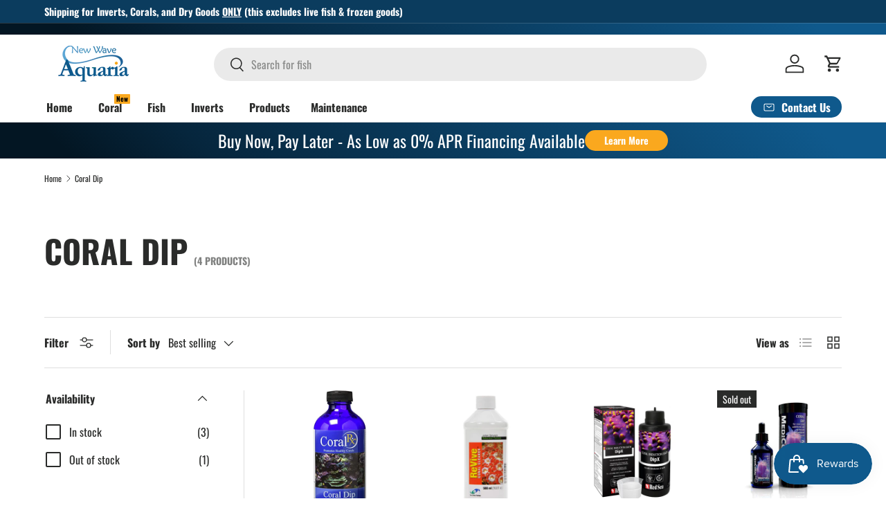

--- FILE ---
content_type: text/html; charset=utf-8
request_url: https://newwaveaquaria.com/collections/coral-dip
body_size: 60407
content:
<!doctype html>
<html class="no-js" lang="en" dir="ltr">
<head><meta charset="utf-8">
<meta name="viewport" content="width=device-width,initial-scale=1">
<title>Coral Dip &ndash; New Wave Aquaria</title><link rel="canonical" href="https://newwaveaquaria.com/collections/coral-dip"><link rel="icon" href="//newwaveaquaria.com/cdn/shop/files/Untitled_design_-_2024-02-02T142710.681.png?crop=center&height=48&v=1706905673&width=48" type="image/png">
  <link rel="apple-touch-icon" href="//newwaveaquaria.com/cdn/shop/files/Untitled_design_-_2024-02-02T142710.681.png?crop=center&height=180&v=1706905673&width=180"><meta property="og:site_name" content="New Wave Aquaria">
<meta property="og:url" content="https://newwaveaquaria.com/collections/coral-dip">
<meta property="og:title" content="Coral Dip">
<meta property="og:type" content="product.group">
<meta property="og:description" content="The largest collection of homegrown corals in Minnesota. Quarantined and healthy marine fish. Quality inverts. Shop our current selection and get free shipping on orders over $249.99"><meta property="og:image" content="http://newwaveaquaria.com/cdn/shop/files/logohq_089e49b7-e65d-415c-b039-67c507a1b46c.png?crop=center&height=1200&v=1660155173&width=1200">
  <meta property="og:image:secure_url" content="https://newwaveaquaria.com/cdn/shop/files/logohq_089e49b7-e65d-415c-b039-67c507a1b46c.png?crop=center&height=1200&v=1660155173&width=1200">
  <meta property="og:image:width" content="1200">
  <meta property="og:image:height" content="628"><meta name="twitter:card" content="summary_large_image">
<meta name="twitter:title" content="Coral Dip">
<meta name="twitter:description" content="The largest collection of homegrown corals in Minnesota. Quarantined and healthy marine fish. Quality inverts. Shop our current selection and get free shipping on orders over $249.99">
<link rel="preload" href="//newwaveaquaria.com/cdn/shop/t/50/assets/main.css?v=131442039570320275011706888910" as="style"><style data-shopify>
@font-face {
  font-family: Oswald;
  font-weight: 400;
  font-style: normal;
  font-display: swap;
  src: url("//newwaveaquaria.com/cdn/fonts/oswald/oswald_n4.7760ed7a63e536050f64bb0607ff70ce07a480bd.woff2") format("woff2"),
       url("//newwaveaquaria.com/cdn/fonts/oswald/oswald_n4.ae5e497f60fc686568afe76e9ff1872693c533e9.woff") format("woff");
}
@font-face {
  font-family: Oswald;
  font-weight: 700;
  font-style: normal;
  font-display: swap;
  src: url("//newwaveaquaria.com/cdn/fonts/oswald/oswald_n7.b3ba3d6f1b341d51018e3cfba146932b55221727.woff2") format("woff2"),
       url("//newwaveaquaria.com/cdn/fonts/oswald/oswald_n7.6cec6bed2bb070310ad90e19ea7a56b65fd83c0b.woff") format("woff");
}
@font-face {
  font-family: Oswald;
  font-weight: 700;
  font-style: normal;
  font-display: swap;
  src: url("//newwaveaquaria.com/cdn/fonts/oswald/oswald_n7.b3ba3d6f1b341d51018e3cfba146932b55221727.woff2") format("woff2"),
       url("//newwaveaquaria.com/cdn/fonts/oswald/oswald_n7.6cec6bed2bb070310ad90e19ea7a56b65fd83c0b.woff") format("woff");
}
@font-face {
  font-family: Oswald;
  font-weight: 700;
  font-style: normal;
  font-display: swap;
  src: url("//newwaveaquaria.com/cdn/fonts/oswald/oswald_n7.b3ba3d6f1b341d51018e3cfba146932b55221727.woff2") format("woff2"),
       url("//newwaveaquaria.com/cdn/fonts/oswald/oswald_n7.6cec6bed2bb070310ad90e19ea7a56b65fd83c0b.woff") format("woff");
}
:root {
      --bg-color: 255 255 255 / 1.0;
      --bg-color-og: 255 255 255 / 1.0;
      --heading-color: 42 43 42;
      --text-color: 42 43 42;
      --text-color-og: 42 43 42;
      --scrollbar-color: 42 43 42;
      --link-color: 42 43 42;
      --link-color-og: 42 43 42;
      --star-color: 255 159 28;--swatch-border-color-default: 212 213 212;
        --swatch-border-color-active: 149 149 149;
        --swatch-card-size: 24px;
        --swatch-variant-picker-size: 64px;--color-scheme-1-bg: 15 89 140 / 1.0;
      --color-scheme-1-grad: linear-gradient(180deg, rgba(244, 244, 244, 1), rgba(244, 244, 244, 1) 100%);
      --color-scheme-1-heading: 42 43 42;
      --color-scheme-1-text: 42 43 42;
      --color-scheme-1-btn-bg: 251 169 30;
      --color-scheme-1-btn-text: 255 255 255;
      --color-scheme-1-btn-bg-hover: 252 188 79;--color-scheme-2-bg: 42 43 42 / 1.0;
      --color-scheme-2-grad: linear-gradient(225deg, rgba(15, 89, 140, 1) 8%, rgba(6, 38, 61, 1) 77%, rgba(3, 22, 35, 1) 92%);
      --color-scheme-2-heading: 251 169 30;
      --color-scheme-2-text: 255 255 255;
      --color-scheme-2-btn-bg: 251 169 30;
      --color-scheme-2-btn-text: 255 255 255;
      --color-scheme-2-btn-bg-hover: 252 188 79;--color-scheme-3-bg: 42 43 42 / 1.0;
      --color-scheme-3-grad: linear-gradient(262deg, rgba(19, 142, 60, 1), rgba(17, 131, 55, 1) 10%, rgba(12, 86, 37, 1) 100%);
      --color-scheme-3-heading: 255 255 255;
      --color-scheme-3-text: 255 255 255;
      --color-scheme-3-btn-bg: 255 159 28;
      --color-scheme-3-btn-text: 255 255 255;
      --color-scheme-3-btn-bg-hover: 255 180 77;

      --drawer-bg-color: 255 255 255 / 1.0;
      --drawer-text-color: 42 43 42;

      --panel-bg-color: 244 244 244 / 1.0;
      --panel-heading-color: 42 43 42;
      --panel-text-color: 42 43 42;

      --in-stock-text-color: 44 126 63;
      --low-stock-text-color: 210 134 26;
      --very-low-stock-text-color: 180 12 28;
      --no-stock-text-color: 119 119 119;
      --no-stock-backordered-text-color: 119 119 119;

      --error-bg-color: 252 237 238;
      --error-text-color: 180 12 28;
      --success-bg-color: 232 246 234;
      --success-text-color: 44 126 63;
      --info-bg-color: 228 237 250;
      --info-text-color: 26 102 210;

      --heading-font-family: Oswald, sans-serif;
      --heading-font-style: normal;
      --heading-font-weight: 700;
      --heading-scale-start: 4;

      --navigation-font-family: Oswald, sans-serif;
      --navigation-font-style: normal;
      --navigation-font-weight: 700;
      --heading-text-transform: uppercase;
--subheading-text-transform: none;
      --body-font-family: Oswald, sans-serif;
      --body-font-style: normal;
      --body-font-weight: 400;
      --body-font-size: 16;

      --section-gap: 48;
      --heading-gap: calc(8 * var(--space-unit));--grid-column-gap: 20px;--btn-bg-color: 11 60 94;
      --btn-bg-hover-color: 52 97 129;
      --btn-text-color: 255 255 255;
      --btn-bg-color-og: 11 60 94;
      --btn-text-color-og: 255 255 255;
      --btn-alt-bg-color: 255 255 255;
      --btn-alt-bg-alpha: 1.0;
      --btn-alt-text-color: 11 60 94;
      --btn-border-width: 2px;
      --btn-padding-y: 12px;

      
      --btn-border-radius: 28px;
      

      --btn-lg-border-radius: 50%;
      --btn-icon-border-radius: 50%;
      --input-with-btn-inner-radius: var(--btn-border-radius);

      --input-bg-color: 255 255 255 / 1.0;
      --input-text-color: 42 43 42;
      --input-border-width: 2px;
      --input-border-radius: 26px;
      --textarea-border-radius: 12px;
      --input-border-radius: 28px;
      --input-lg-border-radius: 34px;
      --input-bg-color-diff-3: #f7f7f7;
      --input-bg-color-diff-6: #f0f0f0;

      --modal-border-radius: 16px;
      --modal-overlay-color: 0 0 0;
      --modal-overlay-opacity: 0.4;
      --drawer-border-radius: 16px;
      --overlay-border-radius: 0px;--custom-label-bg-color: 13 44 84;
      --custom-label-text-color: 255 255 255;--sale-label-bg-color: 180 12 28;
      --sale-label-text-color: 255 255 255;--sold-out-label-bg-color: 42 43 42;
      --sold-out-label-text-color: 255 255 255;--new-label-bg-color: 251 169 30;
      --new-label-text-color: 255 255 255;--preorder-label-bg-color: 92 166 214;
      --preorder-label-text-color: 255 255 255;

      --page-width: 3000px;
      --gutter-sm: 20px;
      --gutter-md: 32px;
      --gutter-lg: 64px;

      --payment-terms-bg-color: #ffffff;

      --coll-card-bg-color: #F9F9F9;
      --coll-card-border-color: #f2f2f2;--blend-bg-color: #f4f4f4;
        
          --aos-animate-duration: 0.6s;
        

        
          --aos-min-width: 0;
        
      

      --reading-width: 48em;
    }

    @media (max-width: 769px) {
      :root {
        --reading-width: 36em;
      }
    }
  </style><link rel="stylesheet" href="//newwaveaquaria.com/cdn/shop/t/50/assets/main.css?v=131442039570320275011706888910">
  <script src="//newwaveaquaria.com/cdn/shop/t/50/assets/main.js?v=15196979400931759961706888910" defer="defer"></script><link rel="preload" href="//newwaveaquaria.com/cdn/fonts/oswald/oswald_n4.7760ed7a63e536050f64bb0607ff70ce07a480bd.woff2" as="font" type="font/woff2" crossorigin fetchpriority="high"><link rel="preload" href="//newwaveaquaria.com/cdn/fonts/oswald/oswald_n7.b3ba3d6f1b341d51018e3cfba146932b55221727.woff2" as="font" type="font/woff2" crossorigin fetchpriority="high"><script>window.performance && window.performance.mark && window.performance.mark('shopify.content_for_header.start');</script><meta name="google-site-verification" content="ChAwrfw4bbUeJ6imcqH4dBMTbl_jMby6Xry1y-TqlBQ">
<meta name="facebook-domain-verification" content="i8s8oa76ehrqq7md5o1qzu0b6eaiin">
<meta id="shopify-digital-wallet" name="shopify-digital-wallet" content="/29179641930/digital_wallets/dialog">
<meta name="shopify-checkout-api-token" content="bf3e87ddb21aa0029725c737f5a11227">
<meta id="in-context-paypal-metadata" data-shop-id="29179641930" data-venmo-supported="false" data-environment="production" data-locale="en_US" data-paypal-v4="true" data-currency="USD">
<link rel="alternate" type="application/atom+xml" title="Feed" href="/collections/coral-dip.atom" />
<link rel="alternate" type="application/json+oembed" href="https://newwaveaquaria.com/collections/coral-dip.oembed">
<script async="async" src="/checkouts/internal/preloads.js?locale=en-US"></script>
<link rel="preconnect" href="https://shop.app" crossorigin="anonymous">
<script async="async" src="https://shop.app/checkouts/internal/preloads.js?locale=en-US&shop_id=29179641930" crossorigin="anonymous"></script>
<script id="apple-pay-shop-capabilities" type="application/json">{"shopId":29179641930,"countryCode":"US","currencyCode":"USD","merchantCapabilities":["supports3DS"],"merchantId":"gid:\/\/shopify\/Shop\/29179641930","merchantName":"New Wave Aquaria","requiredBillingContactFields":["postalAddress","email","phone"],"requiredShippingContactFields":["postalAddress","email","phone"],"shippingType":"shipping","supportedNetworks":["visa","masterCard","amex","discover","elo","jcb"],"total":{"type":"pending","label":"New Wave Aquaria","amount":"1.00"},"shopifyPaymentsEnabled":true,"supportsSubscriptions":true}</script>
<script id="shopify-features" type="application/json">{"accessToken":"bf3e87ddb21aa0029725c737f5a11227","betas":["rich-media-storefront-analytics"],"domain":"newwaveaquaria.com","predictiveSearch":true,"shopId":29179641930,"locale":"en"}</script>
<script>var Shopify = Shopify || {};
Shopify.shop = "new-wave-aquaria.myshopify.com";
Shopify.locale = "en";
Shopify.currency = {"active":"USD","rate":"1.0"};
Shopify.country = "US";
Shopify.theme = {"name":"Current","id":126560993354,"schema_name":"Enterprise","schema_version":"1.4.2","theme_store_id":1657,"role":"main"};
Shopify.theme.handle = "null";
Shopify.theme.style = {"id":null,"handle":null};
Shopify.cdnHost = "newwaveaquaria.com/cdn";
Shopify.routes = Shopify.routes || {};
Shopify.routes.root = "/";</script>
<script type="module">!function(o){(o.Shopify=o.Shopify||{}).modules=!0}(window);</script>
<script>!function(o){function n(){var o=[];function n(){o.push(Array.prototype.slice.apply(arguments))}return n.q=o,n}var t=o.Shopify=o.Shopify||{};t.loadFeatures=n(),t.autoloadFeatures=n()}(window);</script>
<script>
  window.ShopifyPay = window.ShopifyPay || {};
  window.ShopifyPay.apiHost = "shop.app\/pay";
  window.ShopifyPay.redirectState = null;
</script>
<script id="shop-js-analytics" type="application/json">{"pageType":"collection"}</script>
<script defer="defer" async type="module" src="//newwaveaquaria.com/cdn/shopifycloud/shop-js/modules/v2/client.init-shop-cart-sync_BApSsMSl.en.esm.js"></script>
<script defer="defer" async type="module" src="//newwaveaquaria.com/cdn/shopifycloud/shop-js/modules/v2/chunk.common_CBoos6YZ.esm.js"></script>
<script type="module">
  await import("//newwaveaquaria.com/cdn/shopifycloud/shop-js/modules/v2/client.init-shop-cart-sync_BApSsMSl.en.esm.js");
await import("//newwaveaquaria.com/cdn/shopifycloud/shop-js/modules/v2/chunk.common_CBoos6YZ.esm.js");

  window.Shopify.SignInWithShop?.initShopCartSync?.({"fedCMEnabled":true,"windoidEnabled":true});

</script>
<script>
  window.Shopify = window.Shopify || {};
  if (!window.Shopify.featureAssets) window.Shopify.featureAssets = {};
  window.Shopify.featureAssets['shop-js'] = {"shop-cart-sync":["modules/v2/client.shop-cart-sync_DJczDl9f.en.esm.js","modules/v2/chunk.common_CBoos6YZ.esm.js"],"init-fed-cm":["modules/v2/client.init-fed-cm_BzwGC0Wi.en.esm.js","modules/v2/chunk.common_CBoos6YZ.esm.js"],"init-windoid":["modules/v2/client.init-windoid_BS26ThXS.en.esm.js","modules/v2/chunk.common_CBoos6YZ.esm.js"],"init-shop-email-lookup-coordinator":["modules/v2/client.init-shop-email-lookup-coordinator_DFwWcvrS.en.esm.js","modules/v2/chunk.common_CBoos6YZ.esm.js"],"shop-cash-offers":["modules/v2/client.shop-cash-offers_DthCPNIO.en.esm.js","modules/v2/chunk.common_CBoos6YZ.esm.js","modules/v2/chunk.modal_Bu1hFZFC.esm.js"],"shop-button":["modules/v2/client.shop-button_D_JX508o.en.esm.js","modules/v2/chunk.common_CBoos6YZ.esm.js"],"shop-toast-manager":["modules/v2/client.shop-toast-manager_tEhgP2F9.en.esm.js","modules/v2/chunk.common_CBoos6YZ.esm.js"],"avatar":["modules/v2/client.avatar_BTnouDA3.en.esm.js"],"pay-button":["modules/v2/client.pay-button_BuNmcIr_.en.esm.js","modules/v2/chunk.common_CBoos6YZ.esm.js"],"init-shop-cart-sync":["modules/v2/client.init-shop-cart-sync_BApSsMSl.en.esm.js","modules/v2/chunk.common_CBoos6YZ.esm.js"],"shop-login-button":["modules/v2/client.shop-login-button_DwLgFT0K.en.esm.js","modules/v2/chunk.common_CBoos6YZ.esm.js","modules/v2/chunk.modal_Bu1hFZFC.esm.js"],"init-customer-accounts-sign-up":["modules/v2/client.init-customer-accounts-sign-up_TlVCiykN.en.esm.js","modules/v2/client.shop-login-button_DwLgFT0K.en.esm.js","modules/v2/chunk.common_CBoos6YZ.esm.js","modules/v2/chunk.modal_Bu1hFZFC.esm.js"],"init-shop-for-new-customer-accounts":["modules/v2/client.init-shop-for-new-customer-accounts_DrjXSI53.en.esm.js","modules/v2/client.shop-login-button_DwLgFT0K.en.esm.js","modules/v2/chunk.common_CBoos6YZ.esm.js","modules/v2/chunk.modal_Bu1hFZFC.esm.js"],"init-customer-accounts":["modules/v2/client.init-customer-accounts_C0Oh2ljF.en.esm.js","modules/v2/client.shop-login-button_DwLgFT0K.en.esm.js","modules/v2/chunk.common_CBoos6YZ.esm.js","modules/v2/chunk.modal_Bu1hFZFC.esm.js"],"shop-follow-button":["modules/v2/client.shop-follow-button_C5D3XtBb.en.esm.js","modules/v2/chunk.common_CBoos6YZ.esm.js","modules/v2/chunk.modal_Bu1hFZFC.esm.js"],"checkout-modal":["modules/v2/client.checkout-modal_8TC_1FUY.en.esm.js","modules/v2/chunk.common_CBoos6YZ.esm.js","modules/v2/chunk.modal_Bu1hFZFC.esm.js"],"lead-capture":["modules/v2/client.lead-capture_D-pmUjp9.en.esm.js","modules/v2/chunk.common_CBoos6YZ.esm.js","modules/v2/chunk.modal_Bu1hFZFC.esm.js"],"shop-login":["modules/v2/client.shop-login_BmtnoEUo.en.esm.js","modules/v2/chunk.common_CBoos6YZ.esm.js","modules/v2/chunk.modal_Bu1hFZFC.esm.js"],"payment-terms":["modules/v2/client.payment-terms_BHOWV7U_.en.esm.js","modules/v2/chunk.common_CBoos6YZ.esm.js","modules/v2/chunk.modal_Bu1hFZFC.esm.js"]};
</script>
<script>(function() {
  var isLoaded = false;
  function asyncLoad() {
    if (isLoaded) return;
    isLoaded = true;
    var urls = ["https:\/\/sdks.automizely.com\/conversions\/v1\/conversions.js?app_connection_id=b26024118ba94f8d914bf87b57f812f2\u0026mapped_org_id=c461eceb66ae00373677de3ddc86af7b_v1\u0026shop=new-wave-aquaria.myshopify.com","https:\/\/enkomion.com\/instantHotjarInstall.js?shop=new-wave-aquaria.myshopify.com","\/\/backinstock.useamp.com\/widget\/66458_1767158910.js?category=bis\u0026v=6\u0026shop=new-wave-aquaria.myshopify.com"];
    for (var i = 0; i < urls.length; i++) {
      var s = document.createElement('script');
      s.type = 'text/javascript';
      s.async = true;
      s.src = urls[i];
      var x = document.getElementsByTagName('script')[0];
      x.parentNode.insertBefore(s, x);
    }
  };
  if(window.attachEvent) {
    window.attachEvent('onload', asyncLoad);
  } else {
    window.addEventListener('load', asyncLoad, false);
  }
})();</script>
<script id="__st">var __st={"a":29179641930,"offset":-21600,"reqid":"d61d0c2f-cb41-4989-aa1d-db98e28b4d9d-1768932847","pageurl":"newwaveaquaria.com\/collections\/coral-dip","u":"9a012e436014","p":"collection","rtyp":"collection","rid":264035729482};</script>
<script>window.ShopifyPaypalV4VisibilityTracking = true;</script>
<script id="captcha-bootstrap">!function(){'use strict';const t='contact',e='account',n='new_comment',o=[[t,t],['blogs',n],['comments',n],[t,'customer']],c=[[e,'customer_login'],[e,'guest_login'],[e,'recover_customer_password'],[e,'create_customer']],r=t=>t.map((([t,e])=>`form[action*='/${t}']:not([data-nocaptcha='true']) input[name='form_type'][value='${e}']`)).join(','),a=t=>()=>t?[...document.querySelectorAll(t)].map((t=>t.form)):[];function s(){const t=[...o],e=r(t);return a(e)}const i='password',u='form_key',d=['recaptcha-v3-token','g-recaptcha-response','h-captcha-response',i],f=()=>{try{return window.sessionStorage}catch{return}},m='__shopify_v',_=t=>t.elements[u];function p(t,e,n=!1){try{const o=window.sessionStorage,c=JSON.parse(o.getItem(e)),{data:r}=function(t){const{data:e,action:n}=t;return t[m]||n?{data:e,action:n}:{data:t,action:n}}(c);for(const[e,n]of Object.entries(r))t.elements[e]&&(t.elements[e].value=n);n&&o.removeItem(e)}catch(o){console.error('form repopulation failed',{error:o})}}const l='form_type',E='cptcha';function T(t){t.dataset[E]=!0}const w=window,h=w.document,L='Shopify',v='ce_forms',y='captcha';let A=!1;((t,e)=>{const n=(g='f06e6c50-85a8-45c8-87d0-21a2b65856fe',I='https://cdn.shopify.com/shopifycloud/storefront-forms-hcaptcha/ce_storefront_forms_captcha_hcaptcha.v1.5.2.iife.js',D={infoText:'Protected by hCaptcha',privacyText:'Privacy',termsText:'Terms'},(t,e,n)=>{const o=w[L][v],c=o.bindForm;if(c)return c(t,g,e,D).then(n);var r;o.q.push([[t,g,e,D],n]),r=I,A||(h.body.append(Object.assign(h.createElement('script'),{id:'captcha-provider',async:!0,src:r})),A=!0)});var g,I,D;w[L]=w[L]||{},w[L][v]=w[L][v]||{},w[L][v].q=[],w[L][y]=w[L][y]||{},w[L][y].protect=function(t,e){n(t,void 0,e),T(t)},Object.freeze(w[L][y]),function(t,e,n,w,h,L){const[v,y,A,g]=function(t,e,n){const i=e?o:[],u=t?c:[],d=[...i,...u],f=r(d),m=r(i),_=r(d.filter((([t,e])=>n.includes(e))));return[a(f),a(m),a(_),s()]}(w,h,L),I=t=>{const e=t.target;return e instanceof HTMLFormElement?e:e&&e.form},D=t=>v().includes(t);t.addEventListener('submit',(t=>{const e=I(t);if(!e)return;const n=D(e)&&!e.dataset.hcaptchaBound&&!e.dataset.recaptchaBound,o=_(e),c=g().includes(e)&&(!o||!o.value);(n||c)&&t.preventDefault(),c&&!n&&(function(t){try{if(!f())return;!function(t){const e=f();if(!e)return;const n=_(t);if(!n)return;const o=n.value;o&&e.removeItem(o)}(t);const e=Array.from(Array(32),(()=>Math.random().toString(36)[2])).join('');!function(t,e){_(t)||t.append(Object.assign(document.createElement('input'),{type:'hidden',name:u})),t.elements[u].value=e}(t,e),function(t,e){const n=f();if(!n)return;const o=[...t.querySelectorAll(`input[type='${i}']`)].map((({name:t})=>t)),c=[...d,...o],r={};for(const[a,s]of new FormData(t).entries())c.includes(a)||(r[a]=s);n.setItem(e,JSON.stringify({[m]:1,action:t.action,data:r}))}(t,e)}catch(e){console.error('failed to persist form',e)}}(e),e.submit())}));const S=(t,e)=>{t&&!t.dataset[E]&&(n(t,e.some((e=>e===t))),T(t))};for(const o of['focusin','change'])t.addEventListener(o,(t=>{const e=I(t);D(e)&&S(e,y())}));const B=e.get('form_key'),M=e.get(l),P=B&&M;t.addEventListener('DOMContentLoaded',(()=>{const t=y();if(P)for(const e of t)e.elements[l].value===M&&p(e,B);[...new Set([...A(),...v().filter((t=>'true'===t.dataset.shopifyCaptcha))])].forEach((e=>S(e,t)))}))}(h,new URLSearchParams(w.location.search),n,t,e,['guest_login'])})(!0,!0)}();</script>
<script integrity="sha256-4kQ18oKyAcykRKYeNunJcIwy7WH5gtpwJnB7kiuLZ1E=" data-source-attribution="shopify.loadfeatures" defer="defer" src="//newwaveaquaria.com/cdn/shopifycloud/storefront/assets/storefront/load_feature-a0a9edcb.js" crossorigin="anonymous"></script>
<script crossorigin="anonymous" defer="defer" src="//newwaveaquaria.com/cdn/shopifycloud/storefront/assets/shopify_pay/storefront-65b4c6d7.js?v=20250812"></script>
<script data-source-attribution="shopify.dynamic_checkout.dynamic.init">var Shopify=Shopify||{};Shopify.PaymentButton=Shopify.PaymentButton||{isStorefrontPortableWallets:!0,init:function(){window.Shopify.PaymentButton.init=function(){};var t=document.createElement("script");t.src="https://newwaveaquaria.com/cdn/shopifycloud/portable-wallets/latest/portable-wallets.en.js",t.type="module",document.head.appendChild(t)}};
</script>
<script data-source-attribution="shopify.dynamic_checkout.buyer_consent">
  function portableWalletsHideBuyerConsent(e){var t=document.getElementById("shopify-buyer-consent"),n=document.getElementById("shopify-subscription-policy-button");t&&n&&(t.classList.add("hidden"),t.setAttribute("aria-hidden","true"),n.removeEventListener("click",e))}function portableWalletsShowBuyerConsent(e){var t=document.getElementById("shopify-buyer-consent"),n=document.getElementById("shopify-subscription-policy-button");t&&n&&(t.classList.remove("hidden"),t.removeAttribute("aria-hidden"),n.addEventListener("click",e))}window.Shopify?.PaymentButton&&(window.Shopify.PaymentButton.hideBuyerConsent=portableWalletsHideBuyerConsent,window.Shopify.PaymentButton.showBuyerConsent=portableWalletsShowBuyerConsent);
</script>
<script data-source-attribution="shopify.dynamic_checkout.cart.bootstrap">document.addEventListener("DOMContentLoaded",(function(){function t(){return document.querySelector("shopify-accelerated-checkout-cart, shopify-accelerated-checkout")}if(t())Shopify.PaymentButton.init();else{new MutationObserver((function(e,n){t()&&(Shopify.PaymentButton.init(),n.disconnect())})).observe(document.body,{childList:!0,subtree:!0})}}));
</script>
<script id='scb4127' type='text/javascript' async='' src='https://newwaveaquaria.com/cdn/shopifycloud/privacy-banner/storefront-banner.js'></script><link id="shopify-accelerated-checkout-styles" rel="stylesheet" media="screen" href="https://newwaveaquaria.com/cdn/shopifycloud/portable-wallets/latest/accelerated-checkout-backwards-compat.css" crossorigin="anonymous">
<style id="shopify-accelerated-checkout-cart">
        #shopify-buyer-consent {
  margin-top: 1em;
  display: inline-block;
  width: 100%;
}

#shopify-buyer-consent.hidden {
  display: none;
}

#shopify-subscription-policy-button {
  background: none;
  border: none;
  padding: 0;
  text-decoration: underline;
  font-size: inherit;
  cursor: pointer;
}

#shopify-subscription-policy-button::before {
  box-shadow: none;
}

      </style>
<script id="sections-script" data-sections="header,footer" defer="defer" src="//newwaveaquaria.com/cdn/shop/t/50/compiled_assets/scripts.js?v=5399"></script>
<script>window.performance && window.performance.mark && window.performance.mark('shopify.content_for_header.end');</script>
<script src="//newwaveaquaria.com/cdn/shop/t/50/assets/blur-messages.js?v=98620774460636405321706888909" defer="defer"></script>
    <script src="//newwaveaquaria.com/cdn/shop/t/50/assets/animate-on-scroll.js?v=15249566486942820451706888908" defer="defer"></script>
    <link rel="stylesheet" href="//newwaveaquaria.com/cdn/shop/t/50/assets/animate-on-scroll.css?v=116194678796051782541706888908">
  

  <script>document.documentElement.className = document.documentElement.className.replace('no-js', 'js');</script><!-- CC Custom Head Start --><!-- CC Custom Head End --><!-- BEGIN app block: shopify://apps/judge-me-reviews/blocks/judgeme_core/61ccd3b1-a9f2-4160-9fe9-4fec8413e5d8 --><!-- Start of Judge.me Core -->






<link rel="dns-prefetch" href="https://cdnwidget.judge.me">
<link rel="dns-prefetch" href="https://cdn.judge.me">
<link rel="dns-prefetch" href="https://cdn1.judge.me">
<link rel="dns-prefetch" href="https://api.judge.me">

<script data-cfasync='false' class='jdgm-settings-script'>window.jdgmSettings={"pagination":5,"disable_web_reviews":false,"badge_no_review_text":"No reviews","badge_n_reviews_text":"{{ n }} review/reviews","badge_star_color":"#FBA91E","hide_badge_preview_if_no_reviews":true,"badge_hide_text":false,"enforce_center_preview_badge":false,"widget_title":"Customer Reviews","widget_open_form_text":"Write a review","widget_close_form_text":"Cancel review","widget_refresh_page_text":"Refresh page","widget_summary_text":"Based on {{ number_of_reviews }} review/reviews","widget_no_review_text":"Be the first to write a review","widget_name_field_text":"Display name","widget_verified_name_field_text":"Verified Name (public)","widget_name_placeholder_text":"Display name","widget_required_field_error_text":"This field is required.","widget_email_field_text":"Email address","widget_verified_email_field_text":"Verified Email (private, can not be edited)","widget_email_placeholder_text":"Your email address","widget_email_field_error_text":"Please enter a valid email address.","widget_rating_field_text":"Rating","widget_review_title_field_text":"Review Title","widget_review_title_placeholder_text":"Give your review a title","widget_review_body_field_text":"Review content","widget_review_body_placeholder_text":"Start writing here...","widget_pictures_field_text":"Picture/Video (optional)","widget_submit_review_text":"Submit Review","widget_submit_verified_review_text":"Submit Verified Review","widget_submit_success_msg_with_auto_publish":"Thank you! Please refresh the page in a few moments to see your review. You can remove or edit your review by logging into \u003ca href='https://judge.me/login' target='_blank' rel='nofollow noopener'\u003eJudge.me\u003c/a\u003e","widget_submit_success_msg_no_auto_publish":"Thank you! Your review will be published as soon as it is approved by the shop admin. You can remove or edit your review by logging into \u003ca href='https://judge.me/login' target='_blank' rel='nofollow noopener'\u003eJudge.me\u003c/a\u003e","widget_show_default_reviews_out_of_total_text":"Showing {{ n_reviews_shown }} out of {{ n_reviews }} reviews.","widget_show_all_link_text":"Show all","widget_show_less_link_text":"Show less","widget_author_said_text":"{{ reviewer_name }} said:","widget_days_text":"{{ n }} days ago","widget_weeks_text":"{{ n }} week/weeks ago","widget_months_text":"{{ n }} month/months ago","widget_years_text":"{{ n }} year/years ago","widget_yesterday_text":"Yesterday","widget_today_text":"Today","widget_replied_text":"\u003e\u003e {{ shop_name }} replied:","widget_read_more_text":"Read more","widget_reviewer_name_as_initial":"","widget_rating_filter_color":"#fbcd0a","widget_rating_filter_see_all_text":"See all reviews","widget_sorting_most_recent_text":"Most Recent","widget_sorting_highest_rating_text":"Highest Rating","widget_sorting_lowest_rating_text":"Lowest Rating","widget_sorting_with_pictures_text":"Only Pictures","widget_sorting_most_helpful_text":"Most Helpful","widget_open_question_form_text":"Ask a question","widget_reviews_subtab_text":"Reviews","widget_questions_subtab_text":"Questions","widget_question_label_text":"Question","widget_answer_label_text":"Answer","widget_question_placeholder_text":"Write your question here","widget_submit_question_text":"Submit Question","widget_question_submit_success_text":"Thank you for your question! We will notify you once it gets answered.","widget_star_color":"#FBA91E","verified_badge_text":"Verified","verified_badge_bg_color":"","verified_badge_text_color":"","verified_badge_placement":"left-of-reviewer-name","widget_review_max_height":"","widget_hide_border":false,"widget_social_share":false,"widget_thumb":false,"widget_review_location_show":false,"widget_location_format":"","all_reviews_include_out_of_store_products":true,"all_reviews_out_of_store_text":"(out of store)","all_reviews_pagination":100,"all_reviews_product_name_prefix_text":"about","enable_review_pictures":true,"enable_question_anwser":false,"widget_theme":"default","review_date_format":"mm/dd/yyyy","default_sort_method":"most-recent","widget_product_reviews_subtab_text":"Product Reviews","widget_shop_reviews_subtab_text":"Shop Reviews","widget_other_products_reviews_text":"Reviews for other products","widget_store_reviews_subtab_text":"Store reviews","widget_no_store_reviews_text":"This store hasn't received any reviews yet","widget_web_restriction_product_reviews_text":"This product hasn't received any reviews yet","widget_no_items_text":"No items found","widget_show_more_text":"Show more","widget_write_a_store_review_text":"Write a Store Review","widget_other_languages_heading":"Reviews in Other Languages","widget_translate_review_text":"Translate review to {{ language }}","widget_translating_review_text":"Translating...","widget_show_original_translation_text":"Show original ({{ language }})","widget_translate_review_failed_text":"Review couldn't be translated.","widget_translate_review_retry_text":"Retry","widget_translate_review_try_again_later_text":"Try again later","show_product_url_for_grouped_product":false,"widget_sorting_pictures_first_text":"Pictures First","show_pictures_on_all_rev_page_mobile":false,"show_pictures_on_all_rev_page_desktop":false,"floating_tab_hide_mobile_install_preference":false,"floating_tab_button_name":"★ Reviews","floating_tab_title":"Let customers speak for us","floating_tab_button_color":"","floating_tab_button_background_color":"","floating_tab_url":"","floating_tab_url_enabled":false,"floating_tab_tab_style":"text","all_reviews_text_badge_text":"Customers rate us {{ shop.metafields.judgeme.all_reviews_rating | round: 1 }}/5 based on {{ shop.metafields.judgeme.all_reviews_count }} reviews.","all_reviews_text_badge_text_branded_style":"{{ shop.metafields.judgeme.all_reviews_rating | round: 1 }} out of 5 stars based on {{ shop.metafields.judgeme.all_reviews_count }} reviews","is_all_reviews_text_badge_a_link":false,"show_stars_for_all_reviews_text_badge":false,"all_reviews_text_badge_url":"","all_reviews_text_style":"branded","all_reviews_text_color_style":"judgeme_brand_color","all_reviews_text_color":"#108474","all_reviews_text_show_jm_brand":true,"featured_carousel_show_header":true,"featured_carousel_title":"Let customers speak for us","testimonials_carousel_title":"Customers are saying","videos_carousel_title":"Real customer stories","cards_carousel_title":"Customers are saying","featured_carousel_count_text":"from {{ n }} reviews","featured_carousel_add_link_to_all_reviews_page":false,"featured_carousel_url":"","featured_carousel_show_images":true,"featured_carousel_autoslide_interval":5,"featured_carousel_arrows_on_the_sides":false,"featured_carousel_height":250,"featured_carousel_width":80,"featured_carousel_image_size":0,"featured_carousel_image_height":250,"featured_carousel_arrow_color":"#eeeeee","verified_count_badge_style":"branded","verified_count_badge_orientation":"horizontal","verified_count_badge_color_style":"judgeme_brand_color","verified_count_badge_color":"#108474","is_verified_count_badge_a_link":false,"verified_count_badge_url":"","verified_count_badge_show_jm_brand":true,"widget_rating_preset_default":5,"widget_first_sub_tab":"product-reviews","widget_show_histogram":true,"widget_histogram_use_custom_color":false,"widget_pagination_use_custom_color":false,"widget_star_use_custom_color":true,"widget_verified_badge_use_custom_color":false,"widget_write_review_use_custom_color":false,"picture_reminder_submit_button":"Upload Pictures","enable_review_videos":false,"mute_video_by_default":false,"widget_sorting_videos_first_text":"Videos First","widget_review_pending_text":"Pending","featured_carousel_items_for_large_screen":3,"social_share_options_order":"Facebook,Twitter","remove_microdata_snippet":false,"disable_json_ld":false,"enable_json_ld_products":false,"preview_badge_show_question_text":false,"preview_badge_no_question_text":"No questions","preview_badge_n_question_text":"{{ number_of_questions }} question/questions","qa_badge_show_icon":false,"qa_badge_position":"same-row","remove_judgeme_branding":false,"widget_add_search_bar":false,"widget_search_bar_placeholder":"Search","widget_sorting_verified_only_text":"Verified only","featured_carousel_theme":"default","featured_carousel_show_rating":true,"featured_carousel_show_title":true,"featured_carousel_show_body":true,"featured_carousel_show_date":false,"featured_carousel_show_reviewer":true,"featured_carousel_show_product":false,"featured_carousel_header_background_color":"#108474","featured_carousel_header_text_color":"#ffffff","featured_carousel_name_product_separator":"reviewed","featured_carousel_full_star_background":"#108474","featured_carousel_empty_star_background":"#dadada","featured_carousel_vertical_theme_background":"#f9fafb","featured_carousel_verified_badge_enable":true,"featured_carousel_verified_badge_color":"#108474","featured_carousel_border_style":"round","featured_carousel_review_line_length_limit":3,"featured_carousel_more_reviews_button_text":"Read more reviews","featured_carousel_view_product_button_text":"View product","all_reviews_page_load_reviews_on":"scroll","all_reviews_page_load_more_text":"Load More Reviews","disable_fb_tab_reviews":false,"enable_ajax_cdn_cache":false,"widget_advanced_speed_features":5,"widget_public_name_text":"displayed publicly like","default_reviewer_name":"John Smith","default_reviewer_name_has_non_latin":true,"widget_reviewer_anonymous":"Anonymous","medals_widget_title":"Judge.me Review Medals","medals_widget_background_color":"#f9fafb","medals_widget_position":"footer_all_pages","medals_widget_border_color":"#f9fafb","medals_widget_verified_text_position":"left","medals_widget_use_monochromatic_version":false,"medals_widget_elements_color":"#108474","show_reviewer_avatar":true,"widget_invalid_yt_video_url_error_text":"Not a YouTube video URL","widget_max_length_field_error_text":"Please enter no more than {0} characters.","widget_show_country_flag":false,"widget_show_collected_via_shop_app":true,"widget_verified_by_shop_badge_style":"light","widget_verified_by_shop_text":"Verified by Shop","widget_show_photo_gallery":true,"widget_load_with_code_splitting":true,"widget_ugc_install_preference":false,"widget_ugc_title":"Made by us, Shared by you","widget_ugc_subtitle":"Tag us to see your picture featured in our page","widget_ugc_arrows_color":"#ffffff","widget_ugc_primary_button_text":"Buy Now","widget_ugc_primary_button_background_color":"#108474","widget_ugc_primary_button_text_color":"#ffffff","widget_ugc_primary_button_border_width":"0","widget_ugc_primary_button_border_style":"none","widget_ugc_primary_button_border_color":"#108474","widget_ugc_primary_button_border_radius":"25","widget_ugc_secondary_button_text":"Load More","widget_ugc_secondary_button_background_color":"#ffffff","widget_ugc_secondary_button_text_color":"#108474","widget_ugc_secondary_button_border_width":"2","widget_ugc_secondary_button_border_style":"solid","widget_ugc_secondary_button_border_color":"#108474","widget_ugc_secondary_button_border_radius":"25","widget_ugc_reviews_button_text":"View Reviews","widget_ugc_reviews_button_background_color":"#ffffff","widget_ugc_reviews_button_text_color":"#108474","widget_ugc_reviews_button_border_width":"2","widget_ugc_reviews_button_border_style":"solid","widget_ugc_reviews_button_border_color":"#108474","widget_ugc_reviews_button_border_radius":"25","widget_ugc_reviews_button_link_to":"judgeme-reviews-page","widget_ugc_show_post_date":true,"widget_ugc_max_width":"800","widget_rating_metafield_value_type":true,"widget_primary_color":"#0B3C5E","widget_enable_secondary_color":false,"widget_secondary_color":"#edf5f5","widget_summary_average_rating_text":"{{ average_rating }} out of 5","widget_media_grid_title":"Customer photos \u0026 videos","widget_media_grid_see_more_text":"See more","widget_round_style":false,"widget_show_product_medals":true,"widget_verified_by_judgeme_text":"Verified by Judge.me","widget_show_store_medals":true,"widget_verified_by_judgeme_text_in_store_medals":"Verified by Judge.me","widget_media_field_exceed_quantity_message":"Sorry, we can only accept {{ max_media }} for one review.","widget_media_field_exceed_limit_message":"{{ file_name }} is too large, please select a {{ media_type }} less than {{ size_limit }}MB.","widget_review_submitted_text":"Review Submitted!","widget_question_submitted_text":"Question Submitted!","widget_close_form_text_question":"Cancel","widget_write_your_answer_here_text":"Write your answer here","widget_enabled_branded_link":true,"widget_show_collected_by_judgeme":true,"widget_reviewer_name_color":"","widget_write_review_text_color":"","widget_write_review_bg_color":"","widget_collected_by_judgeme_text":"collected by Judge.me","widget_pagination_type":"standard","widget_load_more_text":"Load More","widget_load_more_color":"#108474","widget_full_review_text":"Full Review","widget_read_more_reviews_text":"Read More Reviews","widget_read_questions_text":"Read Questions","widget_questions_and_answers_text":"Questions \u0026 Answers","widget_verified_by_text":"Verified by","widget_verified_text":"Verified","widget_number_of_reviews_text":"{{ number_of_reviews }} reviews","widget_back_button_text":"Back","widget_next_button_text":"Next","widget_custom_forms_filter_button":"Filters","custom_forms_style":"horizontal","widget_show_review_information":false,"how_reviews_are_collected":"How reviews are collected?","widget_show_review_keywords":false,"widget_gdpr_statement":"How we use your data: We'll only contact you about the review you left, and only if necessary. By submitting your review, you agree to Judge.me's \u003ca href='https://judge.me/terms' target='_blank' rel='nofollow noopener'\u003eterms\u003c/a\u003e, \u003ca href='https://judge.me/privacy' target='_blank' rel='nofollow noopener'\u003eprivacy\u003c/a\u003e and \u003ca href='https://judge.me/content-policy' target='_blank' rel='nofollow noopener'\u003econtent\u003c/a\u003e policies.","widget_multilingual_sorting_enabled":false,"widget_translate_review_content_enabled":false,"widget_translate_review_content_method":"manual","popup_widget_review_selection":"automatically_with_pictures","popup_widget_round_border_style":true,"popup_widget_show_title":true,"popup_widget_show_body":true,"popup_widget_show_reviewer":false,"popup_widget_show_product":true,"popup_widget_show_pictures":true,"popup_widget_use_review_picture":true,"popup_widget_show_on_home_page":true,"popup_widget_show_on_product_page":true,"popup_widget_show_on_collection_page":true,"popup_widget_show_on_cart_page":true,"popup_widget_position":"bottom_left","popup_widget_first_review_delay":5,"popup_widget_duration":5,"popup_widget_interval":5,"popup_widget_review_count":5,"popup_widget_hide_on_mobile":true,"review_snippet_widget_round_border_style":true,"review_snippet_widget_card_color":"#FFFFFF","review_snippet_widget_slider_arrows_background_color":"#FFFFFF","review_snippet_widget_slider_arrows_color":"#000000","review_snippet_widget_star_color":"#108474","show_product_variant":false,"all_reviews_product_variant_label_text":"Variant: ","widget_show_verified_branding":true,"widget_ai_summary_title":"Customers say","widget_ai_summary_disclaimer":"AI-powered review summary based on recent customer reviews","widget_show_ai_summary":false,"widget_show_ai_summary_bg":false,"widget_show_review_title_input":true,"redirect_reviewers_invited_via_email":"review_widget","request_store_review_after_product_review":false,"request_review_other_products_in_order":false,"review_form_color_scheme":"default","review_form_corner_style":"square","review_form_star_color":{},"review_form_text_color":"#333333","review_form_background_color":"#ffffff","review_form_field_background_color":"#fafafa","review_form_button_color":{},"review_form_button_text_color":"#ffffff","review_form_modal_overlay_color":"#000000","review_content_screen_title_text":"How would you rate this product?","review_content_introduction_text":"We would love it if you would share a bit about your experience.","store_review_form_title_text":"How would you rate this store?","store_review_form_introduction_text":"We would love it if you would share a bit about your experience.","show_review_guidance_text":true,"one_star_review_guidance_text":"Poor","five_star_review_guidance_text":"Great","customer_information_screen_title_text":"About you","customer_information_introduction_text":"Please tell us more about you.","custom_questions_screen_title_text":"Your experience in more detail","custom_questions_introduction_text":"Here are a few questions to help us understand more about your experience.","review_submitted_screen_title_text":"Thanks for your review!","review_submitted_screen_thank_you_text":"We are processing it and it will appear on the store soon.","review_submitted_screen_email_verification_text":"Please confirm your email by clicking the link we just sent you. This helps us keep reviews authentic.","review_submitted_request_store_review_text":"Would you like to share your experience of shopping with us?","review_submitted_review_other_products_text":"Would you like to review these products?","store_review_screen_title_text":"Would you like to share your experience of shopping with us?","store_review_introduction_text":"We value your feedback and use it to improve. Please share any thoughts or suggestions you have.","reviewer_media_screen_title_picture_text":"Share a picture","reviewer_media_introduction_picture_text":"Upload a photo to support your review.","reviewer_media_screen_title_video_text":"Share a video","reviewer_media_introduction_video_text":"Upload a video to support your review.","reviewer_media_screen_title_picture_or_video_text":"Share a picture or video","reviewer_media_introduction_picture_or_video_text":"Upload a photo or video to support your review.","reviewer_media_youtube_url_text":"Paste your Youtube URL here","advanced_settings_next_step_button_text":"Next","advanced_settings_close_review_button_text":"Close","modal_write_review_flow":false,"write_review_flow_required_text":"Required","write_review_flow_privacy_message_text":"We respect your privacy.","write_review_flow_anonymous_text":"Post review as anonymous","write_review_flow_visibility_text":"This won't be visible to other customers.","write_review_flow_multiple_selection_help_text":"Select as many as you like","write_review_flow_single_selection_help_text":"Select one option","write_review_flow_required_field_error_text":"This field is required","write_review_flow_invalid_email_error_text":"Please enter a valid email address","write_review_flow_max_length_error_text":"Max. {{ max_length }} characters.","write_review_flow_media_upload_text":"\u003cb\u003eClick to upload\u003c/b\u003e or drag and drop","write_review_flow_gdpr_statement":"We'll only contact you about your review if necessary. By submitting your review, you agree to our \u003ca href='https://judge.me/terms' target='_blank' rel='nofollow noopener'\u003eterms and conditions\u003c/a\u003e and \u003ca href='https://judge.me/privacy' target='_blank' rel='nofollow noopener'\u003eprivacy policy\u003c/a\u003e.","rating_only_reviews_enabled":false,"show_negative_reviews_help_screen":false,"new_review_flow_help_screen_rating_threshold":3,"negative_review_resolution_screen_title_text":"Tell us more","negative_review_resolution_text":"Your experience matters to us. If there were issues with your purchase, we're here to help. Feel free to reach out to us, we'd love the opportunity to make things right.","negative_review_resolution_button_text":"Contact us","negative_review_resolution_proceed_with_review_text":"Leave a review","negative_review_resolution_subject":"Issue with purchase from {{ shop_name }}.{{ order_name }}","preview_badge_collection_page_install_status":false,"widget_review_custom_css":"","preview_badge_custom_css":"","preview_badge_stars_count":"5-stars","featured_carousel_custom_css":"","floating_tab_custom_css":"","all_reviews_widget_custom_css":"","medals_widget_custom_css":"","verified_badge_custom_css":"","all_reviews_text_custom_css":"","transparency_badges_collected_via_store_invite":false,"transparency_badges_from_another_provider":false,"transparency_badges_collected_from_store_visitor":false,"transparency_badges_collected_by_verified_review_provider":false,"transparency_badges_earned_reward":false,"transparency_badges_collected_via_store_invite_text":"Review collected via store invitation","transparency_badges_from_another_provider_text":"Review collected from another provider","transparency_badges_collected_from_store_visitor_text":"Review collected from a store visitor","transparency_badges_written_in_google_text":"Review written in Google","transparency_badges_written_in_etsy_text":"Review written in Etsy","transparency_badges_written_in_shop_app_text":"Review written in Shop App","transparency_badges_earned_reward_text":"Review earned a reward for future purchase","product_review_widget_per_page":10,"widget_store_review_label_text":"Review about the store","checkout_comment_extension_title_on_product_page":"Customer Comments","checkout_comment_extension_num_latest_comment_show":5,"checkout_comment_extension_format":"name_and_timestamp","checkout_comment_customer_name":"last_initial","checkout_comment_comment_notification":true,"preview_badge_collection_page_install_preference":false,"preview_badge_home_page_install_preference":false,"preview_badge_product_page_install_preference":false,"review_widget_install_preference":"","review_carousel_install_preference":false,"floating_reviews_tab_install_preference":"none","verified_reviews_count_badge_install_preference":false,"all_reviews_text_install_preference":false,"review_widget_best_location":false,"judgeme_medals_install_preference":false,"review_widget_revamp_enabled":false,"review_widget_qna_enabled":false,"review_widget_header_theme":"minimal","review_widget_widget_title_enabled":true,"review_widget_header_text_size":"medium","review_widget_header_text_weight":"regular","review_widget_average_rating_style":"compact","review_widget_bar_chart_enabled":true,"review_widget_bar_chart_type":"numbers","review_widget_bar_chart_style":"standard","review_widget_expanded_media_gallery_enabled":false,"review_widget_reviews_section_theme":"standard","review_widget_image_style":"thumbnails","review_widget_review_image_ratio":"square","review_widget_stars_size":"medium","review_widget_verified_badge":"standard_text","review_widget_review_title_text_size":"medium","review_widget_review_text_size":"medium","review_widget_review_text_length":"medium","review_widget_number_of_columns_desktop":3,"review_widget_carousel_transition_speed":5,"review_widget_custom_questions_answers_display":"always","review_widget_button_text_color":"#FFFFFF","review_widget_text_color":"#000000","review_widget_lighter_text_color":"#7B7B7B","review_widget_corner_styling":"soft","review_widget_review_word_singular":"review","review_widget_review_word_plural":"reviews","review_widget_voting_label":"Helpful?","review_widget_shop_reply_label":"Reply from {{ shop_name }}:","review_widget_filters_title":"Filters","qna_widget_question_word_singular":"Question","qna_widget_question_word_plural":"Questions","qna_widget_answer_reply_label":"Answer from {{ answerer_name }}:","qna_content_screen_title_text":"Ask a question about this product","qna_widget_question_required_field_error_text":"Please enter your question.","qna_widget_flow_gdpr_statement":"We'll only contact you about your question if necessary. By submitting your question, you agree to our \u003ca href='https://judge.me/terms' target='_blank' rel='nofollow noopener'\u003eterms and conditions\u003c/a\u003e and \u003ca href='https://judge.me/privacy' target='_blank' rel='nofollow noopener'\u003eprivacy policy\u003c/a\u003e.","qna_widget_question_submitted_text":"Thanks for your question!","qna_widget_close_form_text_question":"Close","qna_widget_question_submit_success_text":"We’ll notify you by email when your question is answered.","all_reviews_widget_v2025_enabled":false,"all_reviews_widget_v2025_header_theme":"default","all_reviews_widget_v2025_widget_title_enabled":true,"all_reviews_widget_v2025_header_text_size":"medium","all_reviews_widget_v2025_header_text_weight":"regular","all_reviews_widget_v2025_average_rating_style":"compact","all_reviews_widget_v2025_bar_chart_enabled":true,"all_reviews_widget_v2025_bar_chart_type":"numbers","all_reviews_widget_v2025_bar_chart_style":"standard","all_reviews_widget_v2025_expanded_media_gallery_enabled":false,"all_reviews_widget_v2025_show_store_medals":true,"all_reviews_widget_v2025_show_photo_gallery":true,"all_reviews_widget_v2025_show_review_keywords":false,"all_reviews_widget_v2025_show_ai_summary":false,"all_reviews_widget_v2025_show_ai_summary_bg":false,"all_reviews_widget_v2025_add_search_bar":false,"all_reviews_widget_v2025_default_sort_method":"most-recent","all_reviews_widget_v2025_reviews_per_page":10,"all_reviews_widget_v2025_reviews_section_theme":"default","all_reviews_widget_v2025_image_style":"thumbnails","all_reviews_widget_v2025_review_image_ratio":"square","all_reviews_widget_v2025_stars_size":"medium","all_reviews_widget_v2025_verified_badge":"bold_badge","all_reviews_widget_v2025_review_title_text_size":"medium","all_reviews_widget_v2025_review_text_size":"medium","all_reviews_widget_v2025_review_text_length":"medium","all_reviews_widget_v2025_number_of_columns_desktop":3,"all_reviews_widget_v2025_carousel_transition_speed":5,"all_reviews_widget_v2025_custom_questions_answers_display":"always","all_reviews_widget_v2025_show_product_variant":false,"all_reviews_widget_v2025_show_reviewer_avatar":true,"all_reviews_widget_v2025_reviewer_name_as_initial":"","all_reviews_widget_v2025_review_location_show":false,"all_reviews_widget_v2025_location_format":"","all_reviews_widget_v2025_show_country_flag":false,"all_reviews_widget_v2025_verified_by_shop_badge_style":"light","all_reviews_widget_v2025_social_share":false,"all_reviews_widget_v2025_social_share_options_order":"Facebook,Twitter,LinkedIn,Pinterest","all_reviews_widget_v2025_pagination_type":"standard","all_reviews_widget_v2025_button_text_color":"#FFFFFF","all_reviews_widget_v2025_text_color":"#000000","all_reviews_widget_v2025_lighter_text_color":"#7B7B7B","all_reviews_widget_v2025_corner_styling":"soft","all_reviews_widget_v2025_title":"Customer reviews","all_reviews_widget_v2025_ai_summary_title":"Customers say about this store","all_reviews_widget_v2025_no_review_text":"Be the first to write a review","platform":"shopify","branding_url":"https://app.judge.me/reviews/stores/newwaveaquaria.com","branding_text":"Powered by Judge.me","locale":"en","reply_name":"New Wave Aquaria","widget_version":"3.0","footer":true,"autopublish":true,"review_dates":true,"enable_custom_form":false,"shop_use_review_site":true,"shop_locale":"en","enable_multi_locales_translations":false,"show_review_title_input":true,"review_verification_email_status":"always","can_be_branded":true,"reply_name_text":"New Wave Aquaria"};</script> <style class='jdgm-settings-style'>.jdgm-xx{left:0}:root{--jdgm-primary-color: #0B3C5E;--jdgm-secondary-color: rgba(11,60,94,0.1);--jdgm-star-color: #FBA91E;--jdgm-write-review-text-color: white;--jdgm-write-review-bg-color: #0B3C5E;--jdgm-paginate-color: #0B3C5E;--jdgm-border-radius: 0;--jdgm-reviewer-name-color: #0B3C5E}.jdgm-histogram__bar-content{background-color:#0B3C5E}.jdgm-rev[data-verified-buyer=true] .jdgm-rev__icon.jdgm-rev__icon:after,.jdgm-rev__buyer-badge.jdgm-rev__buyer-badge{color:white;background-color:#0B3C5E}.jdgm-review-widget--small .jdgm-gallery.jdgm-gallery .jdgm-gallery__thumbnail-link:nth-child(8) .jdgm-gallery__thumbnail-wrapper.jdgm-gallery__thumbnail-wrapper:before{content:"See more"}@media only screen and (min-width: 768px){.jdgm-gallery.jdgm-gallery .jdgm-gallery__thumbnail-link:nth-child(8) .jdgm-gallery__thumbnail-wrapper.jdgm-gallery__thumbnail-wrapper:before{content:"See more"}}.jdgm-preview-badge .jdgm-star.jdgm-star{color:#FBA91E}.jdgm-prev-badge[data-average-rating='0.00']{display:none !important}.jdgm-author-all-initials{display:none !important}.jdgm-author-last-initial{display:none !important}.jdgm-rev-widg__title{visibility:hidden}.jdgm-rev-widg__summary-text{visibility:hidden}.jdgm-prev-badge__text{visibility:hidden}.jdgm-rev__prod-link-prefix:before{content:'about'}.jdgm-rev__variant-label:before{content:'Variant: '}.jdgm-rev__out-of-store-text:before{content:'(out of store)'}@media only screen and (min-width: 768px){.jdgm-rev__pics .jdgm-rev_all-rev-page-picture-separator,.jdgm-rev__pics .jdgm-rev__product-picture{display:none}}@media only screen and (max-width: 768px){.jdgm-rev__pics .jdgm-rev_all-rev-page-picture-separator,.jdgm-rev__pics .jdgm-rev__product-picture{display:none}}.jdgm-preview-badge[data-template="product"]{display:none !important}.jdgm-preview-badge[data-template="collection"]{display:none !important}.jdgm-preview-badge[data-template="index"]{display:none !important}.jdgm-review-widget[data-from-snippet="true"]{display:none !important}.jdgm-verified-count-badget[data-from-snippet="true"]{display:none !important}.jdgm-carousel-wrapper[data-from-snippet="true"]{display:none !important}.jdgm-all-reviews-text[data-from-snippet="true"]{display:none !important}.jdgm-medals-section[data-from-snippet="true"]{display:none !important}.jdgm-ugc-media-wrapper[data-from-snippet="true"]{display:none !important}.jdgm-rev__transparency-badge[data-badge-type="review_collected_via_store_invitation"]{display:none !important}.jdgm-rev__transparency-badge[data-badge-type="review_collected_from_another_provider"]{display:none !important}.jdgm-rev__transparency-badge[data-badge-type="review_collected_from_store_visitor"]{display:none !important}.jdgm-rev__transparency-badge[data-badge-type="review_written_in_etsy"]{display:none !important}.jdgm-rev__transparency-badge[data-badge-type="review_written_in_google_business"]{display:none !important}.jdgm-rev__transparency-badge[data-badge-type="review_written_in_shop_app"]{display:none !important}.jdgm-rev__transparency-badge[data-badge-type="review_earned_for_future_purchase"]{display:none !important}.jdgm-review-snippet-widget .jdgm-rev-snippet-widget__cards-container .jdgm-rev-snippet-card{border-radius:8px;background:#fff}.jdgm-review-snippet-widget .jdgm-rev-snippet-widget__cards-container .jdgm-rev-snippet-card__rev-rating .jdgm-star{color:#108474}.jdgm-review-snippet-widget .jdgm-rev-snippet-widget__prev-btn,.jdgm-review-snippet-widget .jdgm-rev-snippet-widget__next-btn{border-radius:50%;background:#fff}.jdgm-review-snippet-widget .jdgm-rev-snippet-widget__prev-btn>svg,.jdgm-review-snippet-widget .jdgm-rev-snippet-widget__next-btn>svg{fill:#000}.jdgm-full-rev-modal.rev-snippet-widget .jm-mfp-container .jm-mfp-content,.jdgm-full-rev-modal.rev-snippet-widget .jm-mfp-container .jdgm-full-rev__icon,.jdgm-full-rev-modal.rev-snippet-widget .jm-mfp-container .jdgm-full-rev__pic-img,.jdgm-full-rev-modal.rev-snippet-widget .jm-mfp-container .jdgm-full-rev__reply{border-radius:8px}.jdgm-full-rev-modal.rev-snippet-widget .jm-mfp-container .jdgm-full-rev[data-verified-buyer="true"] .jdgm-full-rev__icon::after{border-radius:8px}.jdgm-full-rev-modal.rev-snippet-widget .jm-mfp-container .jdgm-full-rev .jdgm-rev__buyer-badge{border-radius:calc( 8px / 2 )}.jdgm-full-rev-modal.rev-snippet-widget .jm-mfp-container .jdgm-full-rev .jdgm-full-rev__replier::before{content:'New Wave Aquaria'}.jdgm-full-rev-modal.rev-snippet-widget .jm-mfp-container .jdgm-full-rev .jdgm-full-rev__product-button{border-radius:calc( 8px * 6 )}
</style> <style class='jdgm-settings-style'></style>

  
  
  
  <style class='jdgm-miracle-styles'>
  @-webkit-keyframes jdgm-spin{0%{-webkit-transform:rotate(0deg);-ms-transform:rotate(0deg);transform:rotate(0deg)}100%{-webkit-transform:rotate(359deg);-ms-transform:rotate(359deg);transform:rotate(359deg)}}@keyframes jdgm-spin{0%{-webkit-transform:rotate(0deg);-ms-transform:rotate(0deg);transform:rotate(0deg)}100%{-webkit-transform:rotate(359deg);-ms-transform:rotate(359deg);transform:rotate(359deg)}}@font-face{font-family:'JudgemeStar';src:url("[data-uri]") format("woff");font-weight:normal;font-style:normal}.jdgm-star{font-family:'JudgemeStar';display:inline !important;text-decoration:none !important;padding:0 4px 0 0 !important;margin:0 !important;font-weight:bold;opacity:1;-webkit-font-smoothing:antialiased;-moz-osx-font-smoothing:grayscale}.jdgm-star:hover{opacity:1}.jdgm-star:last-of-type{padding:0 !important}.jdgm-star.jdgm--on:before{content:"\e000"}.jdgm-star.jdgm--off:before{content:"\e001"}.jdgm-star.jdgm--half:before{content:"\e002"}.jdgm-widget *{margin:0;line-height:1.4;-webkit-box-sizing:border-box;-moz-box-sizing:border-box;box-sizing:border-box;-webkit-overflow-scrolling:touch}.jdgm-hidden{display:none !important;visibility:hidden !important}.jdgm-temp-hidden{display:none}.jdgm-spinner{width:40px;height:40px;margin:auto;border-radius:50%;border-top:2px solid #eee;border-right:2px solid #eee;border-bottom:2px solid #eee;border-left:2px solid #ccc;-webkit-animation:jdgm-spin 0.8s infinite linear;animation:jdgm-spin 0.8s infinite linear}.jdgm-prev-badge{display:block !important}

</style>


  
  
   


<script data-cfasync='false' class='jdgm-script'>
!function(e){window.jdgm=window.jdgm||{},jdgm.CDN_HOST="https://cdnwidget.judge.me/",jdgm.CDN_HOST_ALT="https://cdn2.judge.me/cdn/widget_frontend/",jdgm.API_HOST="https://api.judge.me/",jdgm.CDN_BASE_URL="https://cdn.shopify.com/extensions/019bdc5f-e573-7972-84e3-34a1755edc22/judgeme-extensions-300/assets/",
jdgm.docReady=function(d){(e.attachEvent?"complete"===e.readyState:"loading"!==e.readyState)?
setTimeout(d,0):e.addEventListener("DOMContentLoaded",d)},jdgm.loadCSS=function(d,t,o,a){
!o&&jdgm.loadCSS.requestedUrls.indexOf(d)>=0||(jdgm.loadCSS.requestedUrls.push(d),
(a=e.createElement("link")).rel="stylesheet",a.class="jdgm-stylesheet",a.media="nope!",
a.href=d,a.onload=function(){this.media="all",t&&setTimeout(t)},e.body.appendChild(a))},
jdgm.loadCSS.requestedUrls=[],jdgm.loadJS=function(e,d){var t=new XMLHttpRequest;
t.onreadystatechange=function(){4===t.readyState&&(Function(t.response)(),d&&d(t.response))},
t.open("GET",e),t.onerror=function(){if(e.indexOf(jdgm.CDN_HOST)===0&&jdgm.CDN_HOST_ALT!==jdgm.CDN_HOST){var f=e.replace(jdgm.CDN_HOST,jdgm.CDN_HOST_ALT);jdgm.loadJS(f,d)}},t.send()},jdgm.docReady((function(){(window.jdgmLoadCSS||e.querySelectorAll(
".jdgm-widget, .jdgm-all-reviews-page").length>0)&&(jdgmSettings.widget_load_with_code_splitting?
parseFloat(jdgmSettings.widget_version)>=3?jdgm.loadCSS(jdgm.CDN_HOST+"widget_v3/base.css"):
jdgm.loadCSS(jdgm.CDN_HOST+"widget/base.css"):jdgm.loadCSS(jdgm.CDN_HOST+"shopify_v2.css"),
jdgm.loadJS(jdgm.CDN_HOST+"loa"+"der.js"))}))}(document);
</script>
<noscript><link rel="stylesheet" type="text/css" media="all" href="https://cdnwidget.judge.me/shopify_v2.css"></noscript>

<!-- BEGIN app snippet: theme_fix_tags --><script>
  (function() {
    var jdgmThemeFixes = null;
    if (!jdgmThemeFixes) return;
    var thisThemeFix = jdgmThemeFixes[Shopify.theme.id];
    if (!thisThemeFix) return;

    if (thisThemeFix.html) {
      document.addEventListener("DOMContentLoaded", function() {
        var htmlDiv = document.createElement('div');
        htmlDiv.classList.add('jdgm-theme-fix-html');
        htmlDiv.innerHTML = thisThemeFix.html;
        document.body.append(htmlDiv);
      });
    };

    if (thisThemeFix.css) {
      var styleTag = document.createElement('style');
      styleTag.classList.add('jdgm-theme-fix-style');
      styleTag.innerHTML = thisThemeFix.css;
      document.head.append(styleTag);
    };

    if (thisThemeFix.js) {
      var scriptTag = document.createElement('script');
      scriptTag.classList.add('jdgm-theme-fix-script');
      scriptTag.innerHTML = thisThemeFix.js;
      document.head.append(scriptTag);
    };
  })();
</script>
<!-- END app snippet -->
<!-- End of Judge.me Core -->



<!-- END app block --><script src="https://cdn.shopify.com/extensions/019bd851-85ed-795f-8647-0f9a2d79de29/smile-io-269/assets/smile-loader.js" type="text/javascript" defer="defer"></script>
<script src="https://cdn.shopify.com/extensions/019bd611-f5ca-7784-9553-51cf96f36e46/buunto-root-221/assets/buunto-date-picker.js" type="text/javascript" defer="defer"></script>
<script src="https://cdn.shopify.com/extensions/019bdc5f-e573-7972-84e3-34a1755edc22/judgeme-extensions-300/assets/loader.js" type="text/javascript" defer="defer"></script>
<link href="https://monorail-edge.shopifysvc.com" rel="dns-prefetch">
<script>(function(){if ("sendBeacon" in navigator && "performance" in window) {try {var session_token_from_headers = performance.getEntriesByType('navigation')[0].serverTiming.find(x => x.name == '_s').description;} catch {var session_token_from_headers = undefined;}var session_cookie_matches = document.cookie.match(/_shopify_s=([^;]*)/);var session_token_from_cookie = session_cookie_matches && session_cookie_matches.length === 2 ? session_cookie_matches[1] : "";var session_token = session_token_from_headers || session_token_from_cookie || "";function handle_abandonment_event(e) {var entries = performance.getEntries().filter(function(entry) {return /monorail-edge.shopifysvc.com/.test(entry.name);});if (!window.abandonment_tracked && entries.length === 0) {window.abandonment_tracked = true;var currentMs = Date.now();var navigation_start = performance.timing.navigationStart;var payload = {shop_id: 29179641930,url: window.location.href,navigation_start,duration: currentMs - navigation_start,session_token,page_type: "collection"};window.navigator.sendBeacon("https://monorail-edge.shopifysvc.com/v1/produce", JSON.stringify({schema_id: "online_store_buyer_site_abandonment/1.1",payload: payload,metadata: {event_created_at_ms: currentMs,event_sent_at_ms: currentMs}}));}}window.addEventListener('pagehide', handle_abandonment_event);}}());</script>
<script id="web-pixels-manager-setup">(function e(e,d,r,n,o){if(void 0===o&&(o={}),!Boolean(null===(a=null===(i=window.Shopify)||void 0===i?void 0:i.analytics)||void 0===a?void 0:a.replayQueue)){var i,a;window.Shopify=window.Shopify||{};var t=window.Shopify;t.analytics=t.analytics||{};var s=t.analytics;s.replayQueue=[],s.publish=function(e,d,r){return s.replayQueue.push([e,d,r]),!0};try{self.performance.mark("wpm:start")}catch(e){}var l=function(){var e={modern:/Edge?\/(1{2}[4-9]|1[2-9]\d|[2-9]\d{2}|\d{4,})\.\d+(\.\d+|)|Firefox\/(1{2}[4-9]|1[2-9]\d|[2-9]\d{2}|\d{4,})\.\d+(\.\d+|)|Chrom(ium|e)\/(9{2}|\d{3,})\.\d+(\.\d+|)|(Maci|X1{2}).+ Version\/(15\.\d+|(1[6-9]|[2-9]\d|\d{3,})\.\d+)([,.]\d+|)( \(\w+\)|)( Mobile\/\w+|) Safari\/|Chrome.+OPR\/(9{2}|\d{3,})\.\d+\.\d+|(CPU[ +]OS|iPhone[ +]OS|CPU[ +]iPhone|CPU IPhone OS|CPU iPad OS)[ +]+(15[._]\d+|(1[6-9]|[2-9]\d|\d{3,})[._]\d+)([._]\d+|)|Android:?[ /-](13[3-9]|1[4-9]\d|[2-9]\d{2}|\d{4,})(\.\d+|)(\.\d+|)|Android.+Firefox\/(13[5-9]|1[4-9]\d|[2-9]\d{2}|\d{4,})\.\d+(\.\d+|)|Android.+Chrom(ium|e)\/(13[3-9]|1[4-9]\d|[2-9]\d{2}|\d{4,})\.\d+(\.\d+|)|SamsungBrowser\/([2-9]\d|\d{3,})\.\d+/,legacy:/Edge?\/(1[6-9]|[2-9]\d|\d{3,})\.\d+(\.\d+|)|Firefox\/(5[4-9]|[6-9]\d|\d{3,})\.\d+(\.\d+|)|Chrom(ium|e)\/(5[1-9]|[6-9]\d|\d{3,})\.\d+(\.\d+|)([\d.]+$|.*Safari\/(?![\d.]+ Edge\/[\d.]+$))|(Maci|X1{2}).+ Version\/(10\.\d+|(1[1-9]|[2-9]\d|\d{3,})\.\d+)([,.]\d+|)( \(\w+\)|)( Mobile\/\w+|) Safari\/|Chrome.+OPR\/(3[89]|[4-9]\d|\d{3,})\.\d+\.\d+|(CPU[ +]OS|iPhone[ +]OS|CPU[ +]iPhone|CPU IPhone OS|CPU iPad OS)[ +]+(10[._]\d+|(1[1-9]|[2-9]\d|\d{3,})[._]\d+)([._]\d+|)|Android:?[ /-](13[3-9]|1[4-9]\d|[2-9]\d{2}|\d{4,})(\.\d+|)(\.\d+|)|Mobile Safari.+OPR\/([89]\d|\d{3,})\.\d+\.\d+|Android.+Firefox\/(13[5-9]|1[4-9]\d|[2-9]\d{2}|\d{4,})\.\d+(\.\d+|)|Android.+Chrom(ium|e)\/(13[3-9]|1[4-9]\d|[2-9]\d{2}|\d{4,})\.\d+(\.\d+|)|Android.+(UC? ?Browser|UCWEB|U3)[ /]?(15\.([5-9]|\d{2,})|(1[6-9]|[2-9]\d|\d{3,})\.\d+)\.\d+|SamsungBrowser\/(5\.\d+|([6-9]|\d{2,})\.\d+)|Android.+MQ{2}Browser\/(14(\.(9|\d{2,})|)|(1[5-9]|[2-9]\d|\d{3,})(\.\d+|))(\.\d+|)|K[Aa][Ii]OS\/(3\.\d+|([4-9]|\d{2,})\.\d+)(\.\d+|)/},d=e.modern,r=e.legacy,n=navigator.userAgent;return n.match(d)?"modern":n.match(r)?"legacy":"unknown"}(),u="modern"===l?"modern":"legacy",c=(null!=n?n:{modern:"",legacy:""})[u],f=function(e){return[e.baseUrl,"/wpm","/b",e.hashVersion,"modern"===e.buildTarget?"m":"l",".js"].join("")}({baseUrl:d,hashVersion:r,buildTarget:u}),m=function(e){var d=e.version,r=e.bundleTarget,n=e.surface,o=e.pageUrl,i=e.monorailEndpoint;return{emit:function(e){var a=e.status,t=e.errorMsg,s=(new Date).getTime(),l=JSON.stringify({metadata:{event_sent_at_ms:s},events:[{schema_id:"web_pixels_manager_load/3.1",payload:{version:d,bundle_target:r,page_url:o,status:a,surface:n,error_msg:t},metadata:{event_created_at_ms:s}}]});if(!i)return console&&console.warn&&console.warn("[Web Pixels Manager] No Monorail endpoint provided, skipping logging."),!1;try{return self.navigator.sendBeacon.bind(self.navigator)(i,l)}catch(e){}var u=new XMLHttpRequest;try{return u.open("POST",i,!0),u.setRequestHeader("Content-Type","text/plain"),u.send(l),!0}catch(e){return console&&console.warn&&console.warn("[Web Pixels Manager] Got an unhandled error while logging to Monorail."),!1}}}}({version:r,bundleTarget:l,surface:e.surface,pageUrl:self.location.href,monorailEndpoint:e.monorailEndpoint});try{o.browserTarget=l,function(e){var d=e.src,r=e.async,n=void 0===r||r,o=e.onload,i=e.onerror,a=e.sri,t=e.scriptDataAttributes,s=void 0===t?{}:t,l=document.createElement("script"),u=document.querySelector("head"),c=document.querySelector("body");if(l.async=n,l.src=d,a&&(l.integrity=a,l.crossOrigin="anonymous"),s)for(var f in s)if(Object.prototype.hasOwnProperty.call(s,f))try{l.dataset[f]=s[f]}catch(e){}if(o&&l.addEventListener("load",o),i&&l.addEventListener("error",i),u)u.appendChild(l);else{if(!c)throw new Error("Did not find a head or body element to append the script");c.appendChild(l)}}({src:f,async:!0,onload:function(){if(!function(){var e,d;return Boolean(null===(d=null===(e=window.Shopify)||void 0===e?void 0:e.analytics)||void 0===d?void 0:d.initialized)}()){var d=window.webPixelsManager.init(e)||void 0;if(d){var r=window.Shopify.analytics;r.replayQueue.forEach((function(e){var r=e[0],n=e[1],o=e[2];d.publishCustomEvent(r,n,o)})),r.replayQueue=[],r.publish=d.publishCustomEvent,r.visitor=d.visitor,r.initialized=!0}}},onerror:function(){return m.emit({status:"failed",errorMsg:"".concat(f," has failed to load")})},sri:function(e){var d=/^sha384-[A-Za-z0-9+/=]+$/;return"string"==typeof e&&d.test(e)}(c)?c:"",scriptDataAttributes:o}),m.emit({status:"loading"})}catch(e){m.emit({status:"failed",errorMsg:(null==e?void 0:e.message)||"Unknown error"})}}})({shopId: 29179641930,storefrontBaseUrl: "https://newwaveaquaria.com",extensionsBaseUrl: "https://extensions.shopifycdn.com/cdn/shopifycloud/web-pixels-manager",monorailEndpoint: "https://monorail-edge.shopifysvc.com/unstable/produce_batch",surface: "storefront-renderer",enabledBetaFlags: ["2dca8a86"],webPixelsConfigList: [{"id":"800751690","configuration":"{\"webPixelName\":\"Judge.me\"}","eventPayloadVersion":"v1","runtimeContext":"STRICT","scriptVersion":"34ad157958823915625854214640f0bf","type":"APP","apiClientId":683015,"privacyPurposes":["ANALYTICS"],"dataSharingAdjustments":{"protectedCustomerApprovalScopes":["read_customer_email","read_customer_name","read_customer_personal_data","read_customer_phone"]}},{"id":"748781642","configuration":"{\"hashed_organization_id\":\"c461eceb66ae00373677de3ddc86af7b_v1\",\"app_key\":\"new-wave-aquaria\",\"allow_collect_personal_data\":\"true\"}","eventPayloadVersion":"v1","runtimeContext":"STRICT","scriptVersion":"6f6660f15c595d517f203f6e1abcb171","type":"APP","apiClientId":2814809,"privacyPurposes":["ANALYTICS","MARKETING","SALE_OF_DATA"],"dataSharingAdjustments":{"protectedCustomerApprovalScopes":["read_customer_address","read_customer_email","read_customer_name","read_customer_personal_data","read_customer_phone"]}},{"id":"497025098","configuration":"{\"accountID\":\"917017\"}","eventPayloadVersion":"v1","runtimeContext":"STRICT","scriptVersion":"0a69f6d02538fd56e20f2f152efb5318","type":"APP","apiClientId":11218583553,"privacyPurposes":["ANALYTICS","MARKETING","SALE_OF_DATA"],"dataSharingAdjustments":{"protectedCustomerApprovalScopes":["read_customer_address","read_customer_email","read_customer_name","read_customer_personal_data","read_customer_phone"]}},{"id":"379355210","configuration":"{\"config\":\"{\\\"pixel_id\\\":\\\"G-755JD94670\\\",\\\"target_country\\\":\\\"US\\\",\\\"gtag_events\\\":[{\\\"type\\\":\\\"begin_checkout\\\",\\\"action_label\\\":\\\"G-755JD94670\\\"},{\\\"type\\\":\\\"search\\\",\\\"action_label\\\":\\\"G-755JD94670\\\"},{\\\"type\\\":\\\"view_item\\\",\\\"action_label\\\":[\\\"G-755JD94670\\\",\\\"MC-Q3Y0SVDB64\\\"]},{\\\"type\\\":\\\"purchase\\\",\\\"action_label\\\":[\\\"G-755JD94670\\\",\\\"MC-Q3Y0SVDB64\\\"]},{\\\"type\\\":\\\"page_view\\\",\\\"action_label\\\":[\\\"G-755JD94670\\\",\\\"MC-Q3Y0SVDB64\\\"]},{\\\"type\\\":\\\"add_payment_info\\\",\\\"action_label\\\":\\\"G-755JD94670\\\"},{\\\"type\\\":\\\"add_to_cart\\\",\\\"action_label\\\":\\\"G-755JD94670\\\"}],\\\"enable_monitoring_mode\\\":false}\"}","eventPayloadVersion":"v1","runtimeContext":"OPEN","scriptVersion":"b2a88bafab3e21179ed38636efcd8a93","type":"APP","apiClientId":1780363,"privacyPurposes":[],"dataSharingAdjustments":{"protectedCustomerApprovalScopes":["read_customer_address","read_customer_email","read_customer_name","read_customer_personal_data","read_customer_phone"]}},{"id":"91783242","configuration":"{\"pixel_id\":\"847189689018548\",\"pixel_type\":\"facebook_pixel\",\"metaapp_system_user_token\":\"-\"}","eventPayloadVersion":"v1","runtimeContext":"OPEN","scriptVersion":"ca16bc87fe92b6042fbaa3acc2fbdaa6","type":"APP","apiClientId":2329312,"privacyPurposes":["ANALYTICS","MARKETING","SALE_OF_DATA"],"dataSharingAdjustments":{"protectedCustomerApprovalScopes":["read_customer_address","read_customer_email","read_customer_name","read_customer_personal_data","read_customer_phone"]}},{"id":"shopify-app-pixel","configuration":"{}","eventPayloadVersion":"v1","runtimeContext":"STRICT","scriptVersion":"0450","apiClientId":"shopify-pixel","type":"APP","privacyPurposes":["ANALYTICS","MARKETING"]},{"id":"shopify-custom-pixel","eventPayloadVersion":"v1","runtimeContext":"LAX","scriptVersion":"0450","apiClientId":"shopify-pixel","type":"CUSTOM","privacyPurposes":["ANALYTICS","MARKETING"]}],isMerchantRequest: false,initData: {"shop":{"name":"New Wave Aquaria","paymentSettings":{"currencyCode":"USD"},"myshopifyDomain":"new-wave-aquaria.myshopify.com","countryCode":"US","storefrontUrl":"https:\/\/newwaveaquaria.com"},"customer":null,"cart":null,"checkout":null,"productVariants":[],"purchasingCompany":null},},"https://newwaveaquaria.com/cdn","fcfee988w5aeb613cpc8e4bc33m6693e112",{"modern":"","legacy":""},{"shopId":"29179641930","storefrontBaseUrl":"https:\/\/newwaveaquaria.com","extensionBaseUrl":"https:\/\/extensions.shopifycdn.com\/cdn\/shopifycloud\/web-pixels-manager","surface":"storefront-renderer","enabledBetaFlags":"[\"2dca8a86\"]","isMerchantRequest":"false","hashVersion":"fcfee988w5aeb613cpc8e4bc33m6693e112","publish":"custom","events":"[[\"page_viewed\",{}],[\"collection_viewed\",{\"collection\":{\"id\":\"264035729482\",\"title\":\"Coral Dip\",\"productVariants\":[{\"price\":{\"amount\":17.99,\"currencyCode\":\"USD\"},\"product\":{\"title\":\"Coral Rx Coral Dip\",\"vendor\":\"CoralRx\",\"id\":\"4662780624970\",\"untranslatedTitle\":\"Coral Rx Coral Dip\",\"url\":\"\/products\/coralrx\",\"type\":\"Product\"},\"id\":\"39403896864842\",\"image\":{\"src\":\"\/\/newwaveaquaria.com\/cdn\/shop\/products\/image_ca5d7efe-2844-46c5-aee3-9db95dbe9979.jpg?v=1632403513\"},\"sku\":\"NW005628\",\"title\":\"8oz\",\"untranslatedTitle\":\"8oz\"},{\"price\":{\"amount\":12.59,\"currencyCode\":\"USD\"},\"product\":{\"title\":\"ReVive Coral Dip Cleaner - Two Little Fishies\",\"vendor\":\"Two Little Fishies\",\"id\":\"4662786392138\",\"untranslatedTitle\":\"ReVive Coral Dip Cleaner - Two Little Fishies\",\"url\":\"\/products\/two-little-fishes-revive\",\"type\":\"Product\"},\"id\":\"32297225257034\",\"image\":{\"src\":\"\/\/newwaveaquaria.com\/cdn\/shop\/products\/image_57d882ac-3224-463b-a056-86914462efe0.jpg?v=1632402795\"},\"sku\":\"NW000273\",\"title\":\"500ml\",\"untranslatedTitle\":\"500ml\"},{\"price\":{\"amount\":9.99,\"currencyCode\":\"USD\"},\"product\":{\"title\":\"DipX Coral Dip - Red Sea\",\"vendor\":\"Red Sea\",\"id\":\"6672890101834\",\"untranslatedTitle\":\"DipX Coral Dip - Red Sea\",\"url\":\"\/products\/dipx-coral-dip-red-sea\",\"type\":\"Fragging\"},\"id\":\"39410476220490\",\"image\":{\"src\":\"\/\/newwaveaquaria.com\/cdn\/shop\/products\/image_b722e485-a5da-4458-a2cb-41a36b8543a6.jpg?v=1633010635\"},\"sku\":\"NW005665\",\"title\":\"100ml\",\"untranslatedTitle\":\"100ml\"},{\"price\":{\"amount\":27.3,\"currencyCode\":\"USD\"},\"product\":{\"title\":\"MediCoral Coral Dip\",\"vendor\":\"Brightwell Aquatics\",\"id\":\"7042825420874\",\"untranslatedTitle\":\"MediCoral Coral Dip\",\"url\":\"\/products\/medicoral-coral-dip\",\"type\":\"Product\"},\"id\":\"40176874881098\",\"image\":{\"src\":\"\/\/newwaveaquaria.com\/cdn\/shop\/products\/medicoral.jpg?v=1670011282\"},\"sku\":\"NW009386\",\"title\":\"Default Title\",\"untranslatedTitle\":\"Default Title\"}]}}]]"});</script><script>
  window.ShopifyAnalytics = window.ShopifyAnalytics || {};
  window.ShopifyAnalytics.meta = window.ShopifyAnalytics.meta || {};
  window.ShopifyAnalytics.meta.currency = 'USD';
  var meta = {"products":[{"id":4662780624970,"gid":"gid:\/\/shopify\/Product\/4662780624970","vendor":"CoralRx","type":"Product","handle":"coralrx","variants":[{"id":39403896864842,"price":1799,"name":"Coral Rx Coral Dip - 8oz","public_title":"8oz","sku":"NW005628"}],"remote":false},{"id":4662786392138,"gid":"gid:\/\/shopify\/Product\/4662786392138","vendor":"Two Little Fishies","type":"Product","handle":"two-little-fishes-revive","variants":[{"id":32297225257034,"price":1259,"name":"ReVive Coral Dip Cleaner - Two Little Fishies - 500ml","public_title":"500ml","sku":"NW000273"}],"remote":false},{"id":6672890101834,"gid":"gid:\/\/shopify\/Product\/6672890101834","vendor":"Red Sea","type":"Fragging","handle":"dipx-coral-dip-red-sea","variants":[{"id":39410476220490,"price":999,"name":"DipX Coral Dip - Red Sea - 100ml","public_title":"100ml","sku":"NW005665"},{"id":39410476253258,"price":1599,"name":"DipX Coral Dip - Red Sea - 250ml","public_title":"250ml","sku":"NW005666"},{"id":39410476286026,"price":2199,"name":"DipX Coral Dip - Red Sea - 500ml","public_title":"500ml","sku":"NW005667"}],"remote":false},{"id":7042825420874,"gid":"gid:\/\/shopify\/Product\/7042825420874","vendor":"Brightwell Aquatics","type":"Product","handle":"medicoral-coral-dip","variants":[{"id":40176874881098,"price":2730,"name":"MediCoral Coral Dip","public_title":null,"sku":"NW009386"}],"remote":false}],"page":{"pageType":"collection","resourceType":"collection","resourceId":264035729482,"requestId":"d61d0c2f-cb41-4989-aa1d-db98e28b4d9d-1768932847"}};
  for (var attr in meta) {
    window.ShopifyAnalytics.meta[attr] = meta[attr];
  }
</script>
<script class="analytics">
  (function () {
    var customDocumentWrite = function(content) {
      var jquery = null;

      if (window.jQuery) {
        jquery = window.jQuery;
      } else if (window.Checkout && window.Checkout.$) {
        jquery = window.Checkout.$;
      }

      if (jquery) {
        jquery('body').append(content);
      }
    };

    var hasLoggedConversion = function(token) {
      if (token) {
        return document.cookie.indexOf('loggedConversion=' + token) !== -1;
      }
      return false;
    }

    var setCookieIfConversion = function(token) {
      if (token) {
        var twoMonthsFromNow = new Date(Date.now());
        twoMonthsFromNow.setMonth(twoMonthsFromNow.getMonth() + 2);

        document.cookie = 'loggedConversion=' + token + '; expires=' + twoMonthsFromNow;
      }
    }

    var trekkie = window.ShopifyAnalytics.lib = window.trekkie = window.trekkie || [];
    if (trekkie.integrations) {
      return;
    }
    trekkie.methods = [
      'identify',
      'page',
      'ready',
      'track',
      'trackForm',
      'trackLink'
    ];
    trekkie.factory = function(method) {
      return function() {
        var args = Array.prototype.slice.call(arguments);
        args.unshift(method);
        trekkie.push(args);
        return trekkie;
      };
    };
    for (var i = 0; i < trekkie.methods.length; i++) {
      var key = trekkie.methods[i];
      trekkie[key] = trekkie.factory(key);
    }
    trekkie.load = function(config) {
      trekkie.config = config || {};
      trekkie.config.initialDocumentCookie = document.cookie;
      var first = document.getElementsByTagName('script')[0];
      var script = document.createElement('script');
      script.type = 'text/javascript';
      script.onerror = function(e) {
        var scriptFallback = document.createElement('script');
        scriptFallback.type = 'text/javascript';
        scriptFallback.onerror = function(error) {
                var Monorail = {
      produce: function produce(monorailDomain, schemaId, payload) {
        var currentMs = new Date().getTime();
        var event = {
          schema_id: schemaId,
          payload: payload,
          metadata: {
            event_created_at_ms: currentMs,
            event_sent_at_ms: currentMs
          }
        };
        return Monorail.sendRequest("https://" + monorailDomain + "/v1/produce", JSON.stringify(event));
      },
      sendRequest: function sendRequest(endpointUrl, payload) {
        // Try the sendBeacon API
        if (window && window.navigator && typeof window.navigator.sendBeacon === 'function' && typeof window.Blob === 'function' && !Monorail.isIos12()) {
          var blobData = new window.Blob([payload], {
            type: 'text/plain'
          });

          if (window.navigator.sendBeacon(endpointUrl, blobData)) {
            return true;
          } // sendBeacon was not successful

        } // XHR beacon

        var xhr = new XMLHttpRequest();

        try {
          xhr.open('POST', endpointUrl);
          xhr.setRequestHeader('Content-Type', 'text/plain');
          xhr.send(payload);
        } catch (e) {
          console.log(e);
        }

        return false;
      },
      isIos12: function isIos12() {
        return window.navigator.userAgent.lastIndexOf('iPhone; CPU iPhone OS 12_') !== -1 || window.navigator.userAgent.lastIndexOf('iPad; CPU OS 12_') !== -1;
      }
    };
    Monorail.produce('monorail-edge.shopifysvc.com',
      'trekkie_storefront_load_errors/1.1',
      {shop_id: 29179641930,
      theme_id: 126560993354,
      app_name: "storefront",
      context_url: window.location.href,
      source_url: "//newwaveaquaria.com/cdn/s/trekkie.storefront.cd680fe47e6c39ca5d5df5f0a32d569bc48c0f27.min.js"});

        };
        scriptFallback.async = true;
        scriptFallback.src = '//newwaveaquaria.com/cdn/s/trekkie.storefront.cd680fe47e6c39ca5d5df5f0a32d569bc48c0f27.min.js';
        first.parentNode.insertBefore(scriptFallback, first);
      };
      script.async = true;
      script.src = '//newwaveaquaria.com/cdn/s/trekkie.storefront.cd680fe47e6c39ca5d5df5f0a32d569bc48c0f27.min.js';
      first.parentNode.insertBefore(script, first);
    };
    trekkie.load(
      {"Trekkie":{"appName":"storefront","development":false,"defaultAttributes":{"shopId":29179641930,"isMerchantRequest":null,"themeId":126560993354,"themeCityHash":"15987536836785949243","contentLanguage":"en","currency":"USD","eventMetadataId":"4d9e34bb-5fa6-4a6f-bb4a-5339345b1f77"},"isServerSideCookieWritingEnabled":true,"monorailRegion":"shop_domain","enabledBetaFlags":["65f19447"]},"Session Attribution":{},"S2S":{"facebookCapiEnabled":true,"source":"trekkie-storefront-renderer","apiClientId":580111}}
    );

    var loaded = false;
    trekkie.ready(function() {
      if (loaded) return;
      loaded = true;

      window.ShopifyAnalytics.lib = window.trekkie;

      var originalDocumentWrite = document.write;
      document.write = customDocumentWrite;
      try { window.ShopifyAnalytics.merchantGoogleAnalytics.call(this); } catch(error) {};
      document.write = originalDocumentWrite;

      window.ShopifyAnalytics.lib.page(null,{"pageType":"collection","resourceType":"collection","resourceId":264035729482,"requestId":"d61d0c2f-cb41-4989-aa1d-db98e28b4d9d-1768932847","shopifyEmitted":true});

      var match = window.location.pathname.match(/checkouts\/(.+)\/(thank_you|post_purchase)/)
      var token = match? match[1]: undefined;
      if (!hasLoggedConversion(token)) {
        setCookieIfConversion(token);
        window.ShopifyAnalytics.lib.track("Viewed Product Category",{"currency":"USD","category":"Collection: coral-dip","collectionName":"coral-dip","collectionId":264035729482,"nonInteraction":true},undefined,undefined,{"shopifyEmitted":true});
      }
    });


        var eventsListenerScript = document.createElement('script');
        eventsListenerScript.async = true;
        eventsListenerScript.src = "//newwaveaquaria.com/cdn/shopifycloud/storefront/assets/shop_events_listener-3da45d37.js";
        document.getElementsByTagName('head')[0].appendChild(eventsListenerScript);

})();</script>
  <script>
  if (!window.ga || (window.ga && typeof window.ga !== 'function')) {
    window.ga = function ga() {
      (window.ga.q = window.ga.q || []).push(arguments);
      if (window.Shopify && window.Shopify.analytics && typeof window.Shopify.analytics.publish === 'function') {
        window.Shopify.analytics.publish("ga_stub_called", {}, {sendTo: "google_osp_migration"});
      }
      console.error("Shopify's Google Analytics stub called with:", Array.from(arguments), "\nSee https://help.shopify.com/manual/promoting-marketing/pixels/pixel-migration#google for more information.");
    };
    if (window.Shopify && window.Shopify.analytics && typeof window.Shopify.analytics.publish === 'function') {
      window.Shopify.analytics.publish("ga_stub_initialized", {}, {sendTo: "google_osp_migration"});
    }
  }
</script>
<script
  defer
  src="https://newwaveaquaria.com/cdn/shopifycloud/perf-kit/shopify-perf-kit-3.0.4.min.js"
  data-application="storefront-renderer"
  data-shop-id="29179641930"
  data-render-region="gcp-us-central1"
  data-page-type="collection"
  data-theme-instance-id="126560993354"
  data-theme-name="Enterprise"
  data-theme-version="1.4.2"
  data-monorail-region="shop_domain"
  data-resource-timing-sampling-rate="10"
  data-shs="true"
  data-shs-beacon="true"
  data-shs-export-with-fetch="true"
  data-shs-logs-sample-rate="1"
  data-shs-beacon-endpoint="https://newwaveaquaria.com/api/collect"
></script>
</head>

<body class="cc-animate-enabled">
  <a class="skip-link btn btn--primary visually-hidden" href="#main-content">Skip to content</a><!-- BEGIN sections: header-group -->
<div id="shopify-section-sections--15402004054090__announcement" class="shopify-section shopify-section-group-header-group cc-announcement">
<link href="//newwaveaquaria.com/cdn/shop/t/50/assets/announcement.css?v=64767389152932430921706888908" rel="stylesheet" type="text/css" media="all" />
  <script src="//newwaveaquaria.com/cdn/shop/t/50/assets/announcement.js?v=104149175048479582391706888909" defer="defer"></script><style data-shopify>.announcement {
      --announcement-text-color: 255 255 255;
      background-color: #0b3c5e;
    }</style><script src="//newwaveaquaria.com/cdn/shop/t/50/assets/custom-select.js?v=147432982730571550041706888909" defer="defer"></script><announcement-bar class="announcement block text-body-small" data-slide-delay="4000">
    <div class="container">
      <div class="flex">
        <div class="announcement__col--left announcement__col--align-left announcement__slider" aria-roledescription="carousel" aria-live="off"><div class="announcement__text flex items-center m-0"  aria-roledescription="slide">
              <div class="rte"><p><strong>Shipping for Inverts, Corals, and Dry Goods </strong><span style="text-decoration:underline"><strong>ONLY</strong></span><strong> (this excludes live fish & frozen goods)</strong></p></div>
            </div><div class="announcement__text flex items-center m-0"  aria-roledescription="slide">
              <div class="rte"><p><strong>HEALTHY, QUARATINED FISH </strong><a href="#" title="#">Click here to see our process</a></p></div>
            </div><div class="announcement__text flex items-center m-0"  aria-roledescription="slide">
              <div class="rte"><p>Shipping to continental U.S only</p></div>
            </div></div>

        
          <div class="announcement__col--right hidden md:flex md:items-center"><div class="announcement__localization">
                <form method="post" action="/localization" id="nav-localization" accept-charset="UTF-8" class="form localization no-js-hidden" enctype="multipart/form-data"><input type="hidden" name="form_type" value="localization" /><input type="hidden" name="utf8" value="✓" /><input type="hidden" name="_method" value="put" /><input type="hidden" name="return_to" value="/collections/coral-dip" /><div class="localization__grid"></div><script>
    document.getElementById('nav-localization').addEventListener('change', (evt) => {
      const input = evt.target.previousElementSibling;
      if (input && input.tagName === 'INPUT') {
        input.value = evt.detail.selectedValue;
        evt.currentTarget.submit();
      }
    });
  </script></form>
              </div></div></div>
    </div>
  </announcement-bar>
</div><div id="shopify-section-sections--15402004054090__promo_strip_4UzEMc" class="shopify-section shopify-section-group-header-group cc-promo-strip">
<link href="//newwaveaquaria.com/cdn/shop/t/50/assets/promo-strip.css?v=119985197315178739061706888911" rel="stylesheet" type="text/css" media="all" />
<div class="section section--full-width border-top section--padded-xsmall color-scheme color-scheme--2" id="sections--15402004054090__promo_strip_4UzEMc">
    <div class="container text-center flex-wrap flex-auto items-center justify-center gap-x-theme promo-strip__container" data-cc-animate><h2 class="section__block promo-strip__heading shrink-0 h4 hidden md:hidden" >
                Announcement
              </h2></div>
  </div>


</div><div id="shopify-section-sections--15402004054090__header" class="shopify-section shopify-section-group-header-group cc-header">
<style data-shopify>.header {
  --bg-color: 255 255 255 / 1.0;
  --text-color: 42 43 42;
  --nav-bg-color: 255 255 255;
  --nav-text-color: 42 43 42;
  --nav-child-bg-color:  255 255 255;
  --nav-child-text-color: 42 43 42;
  --header-accent-color: 251 169 30;
  --search-bg-color: #eaeaea;
  
  
  }</style><store-header class="header bg-theme-bg text-theme-text has-motion"data-is-sticky="true"style="--header-transition-speed: 300ms">
  <header class="header__grid header__grid--left-logo container flex flex-wrap items-center">
    <div class="header__logo logo flex js-closes-menu"><a class="logo__link inline-block" href="/"><span class="flex" style="max-width: 140px;">
              <img srcset="//newwaveaquaria.com/cdn/shop/files/logohq_7176d8ac-2efd-4b5a-8c05-9f14614cddbf.png?v=1709304469&width=140, //newwaveaquaria.com/cdn/shop/files/logohq_7176d8ac-2efd-4b5a-8c05-9f14614cddbf.png?v=1709304469&width=280 2x" src="//newwaveaquaria.com/cdn/shop/files/logohq_7176d8ac-2efd-4b5a-8c05-9f14614cddbf.png?v=1709304469&width=280"
           style="object-position: 50.0% 50.0%" loading="eager"
           width="280"
           height="104"
           alt="New Wave Aquaria">
            </span></a></div><link rel="stylesheet" href="//newwaveaquaria.com/cdn/shop/t/50/assets/predictive-search.css?v=33632668381892787391706888910" media="print" onload="this.media='all'">
        <script src="//newwaveaquaria.com/cdn/shop/t/50/assets/predictive-search.js?v=98056962779492199991706888910" defer="defer"></script>
        <script src="//newwaveaquaria.com/cdn/shop/t/50/assets/tabs.js?v=135558236254064818051706888911" defer="defer"></script><div class="header__search relative js-closes-menu"><link rel="stylesheet" href="//newwaveaquaria.com/cdn/shop/t/50/assets/search-suggestions.css?v=42785600753809748511706888911" media="print" onload="this.media='all'"><predictive-search class="block" data-loading-text="Loading..."><form class="search relative search--speech" role="search" action="/search" method="get">
    <label class="label visually-hidden" for="header-search">Search</label>
    <script src="//newwaveaquaria.com/cdn/shop/t/50/assets/search-form.js?v=43677551656194261111706888911" defer="defer"></script>
    <search-form class="search__form block">
      <input type="hidden" name="type" value="product,">
      <input type="hidden" name="options[prefix]" value="last">
      <input type="search"
             class="search__input w-full input js-search-input"
             id="header-search"
             name="q"
             placeholder="Search for coral"
             
               data-placeholder-one="Search for coral"
             
             
               data-placeholder-two="Search for fish"
             
             
               data-placeholder-three="Search for inverts"
             
             data-placeholder-prompts-mob="true"
             
               data-typing-speed="100"
               data-deleting-speed="60"
               data-delay-after-deleting="500"
               data-delay-before-first-delete="2000"
               data-delay-after-word-typed="2400"
             
             role="combobox"
               autocomplete="off"
               aria-autocomplete="list"
               aria-controls="predictive-search-results"
               aria-owns="predictive-search-results"
               aria-haspopup="listbox"
               aria-expanded="false"
               spellcheck="false"><button class="search__submit text-current absolute focus-inset start"><span class="visually-hidden">Search</span><svg width="21" height="23" viewBox="0 0 21 23" fill="currentColor" aria-hidden="true" focusable="false" role="presentation" class="icon"><path d="M14.398 14.483 19 19.514l-1.186 1.014-4.59-5.017a8.317 8.317 0 0 1-4.888 1.578C3.732 17.089 0 13.369 0 8.779S3.732.472 8.336.472c4.603 0 8.335 3.72 8.335 8.307a8.265 8.265 0 0 1-2.273 5.704ZM8.336 15.53c3.74 0 6.772-3.022 6.772-6.75 0-3.729-3.031-6.75-6.772-6.75S1.563 5.051 1.563 8.78c0 3.728 3.032 6.75 6.773 6.75Z"/></svg>
</button>
<button type="button" class="search__reset text-current vertical-center absolute focus-inset js-search-reset" hidden>
        <span class="visually-hidden">Reset</span>
        <svg width="24" height="24" viewBox="0 0 24 24" stroke="currentColor" stroke-width="1.5" fill="none" fill-rule="evenodd" stroke-linejoin="round" aria-hidden="true" focusable="false" role="presentation" class="icon"><path d="M5 19 19 5M5 5l14 14"/></svg>
      </button><speech-search-button class="search__speech focus-inset end hidden" tabindex="0" title="Search by voice"
          style="--speech-icon-color: #ff580d">
          <svg width="24" height="24" viewBox="0 0 24 24" aria-hidden="true" focusable="false" role="presentation" class="icon"><path fill="currentColor" d="M17.3 11c0 3-2.54 5.1-5.3 5.1S6.7 14 6.7 11H5c0 3.41 2.72 6.23 6 6.72V21h2v-3.28c3.28-.49 6-3.31 6-6.72m-8.2-6.1c0-.66.54-1.2 1.2-1.2.66 0 1.2.54 1.2 1.2l-.01 6.2c0 .66-.53 1.2-1.19 1.2-.66 0-1.2-.54-1.2-1.2M12 14a3 3 0 0 0 3-3V5a3 3 0 0 0-3-3 3 3 0 0 0-3 3v6a3 3 0 0 0 3 3Z"/></svg>
        </speech-search-button>

        <link href="//newwaveaquaria.com/cdn/shop/t/50/assets/speech-search.css?v=47207760375520952331706888911" rel="stylesheet" type="text/css" media="all" />
        <script src="//newwaveaquaria.com/cdn/shop/t/50/assets/speech-search.js?v=106462966657620737681706888911" defer="defer"></script></search-form><div class="js-search-results" tabindex="-1" data-predictive-search></div>
      <span class="js-search-status visually-hidden" role="status" aria-hidden="true"></span></form>
  <div class="overlay fixed top-0 right-0 bottom-0 left-0 js-search-overlay"></div></predictive-search>
      </div><div class="header__icons flex justify-end mis-auto js-closes-menu"><a class="header__icon text-current" href="https://newwaveaquaria.com/customer_authentication/redirect?locale=en&region_country=US">
            <svg width="24" height="24" viewBox="0 0 24 24" fill="currentColor" aria-hidden="true" focusable="false" role="presentation" class="icon"><path d="M12 2a5 5 0 1 1 0 10 5 5 0 0 1 0-10zm0 1.429a3.571 3.571 0 1 0 0 7.142 3.571 3.571 0 0 0 0-7.142zm0 10c2.558 0 5.114.471 7.664 1.411A3.571 3.571 0 0 1 22 18.19v3.096c0 .394-.32.714-.714.714H2.714A.714.714 0 0 1 2 21.286V18.19c0-1.495.933-2.833 2.336-3.35 2.55-.94 5.106-1.411 7.664-1.411zm0 1.428c-2.387 0-4.775.44-7.17 1.324a2.143 2.143 0 0 0-1.401 2.01v2.38H20.57v-2.38c0-.898-.56-1.7-1.401-2.01-2.395-.885-4.783-1.324-7.17-1.324z"/></svg>
            <span class="visually-hidden">Log in</span>
          </a><a class="header__icon relative text-current" id="cart-icon" href="/cart" data-no-instant><svg width="24" height="24" viewBox="0 0 24 24" class="icon icon--cart" aria-hidden="true" focusable="false" role="presentation"><path fill="currentColor" d="M17 18a2 2 0 0 1 2 2 2 2 0 0 1-2 2 2 2 0 0 1-2-2c0-1.11.89-2 2-2M1 2h3.27l.94 2H20a1 1 0 0 1 1 1c0 .17-.05.34-.12.5l-3.58 6.47c-.34.61-1 1.03-1.75 1.03H8.1l-.9 1.63-.03.12a.25.25 0 0 0 .25.25H19v2H7a2 2 0 0 1-2-2c0-.35.09-.68.24-.96l1.36-2.45L3 4H1V2m6 16a2 2 0 0 1 2 2 2 2 0 0 1-2 2 2 2 0 0 1-2-2c0-1.11.89-2 2-2m9-7 2.78-5H6.14l2.36 5H16Z"/></svg><span class="visually-hidden">Cart</span><div id="cart-icon-bubble"></div>
      </a>
    </div><main-menu class="main-menu" data-menu-sensitivity="200">
        <details class="main-menu__disclosure has-motion" open>
          <summary class="main-menu__toggle md:hidden">
            <span class="main-menu__toggle-icon" aria-hidden="true"></span>
            <span class="visually-hidden">Menu</span>
          </summary>
          <div class="main-menu__content has-motion justify-between">
            <nav aria-label="Primary">
              <ul class="main-nav"><li><a class="main-nav__item main-nav__item--primary" href="/">Home</a></li><li><details class="js-mega-nav" >
                        <summary class="main-nav__item--toggle relative js-nav-hover js-toggle">
                          <a class="main-nav__item main-nav__item--primary main-nav__item-content" href="/collections/coral">
                            Coral<svg width="24" height="24" viewBox="0 0 24 24" aria-hidden="true" focusable="false" role="presentation" class="icon"><path d="M20 8.5 12.5 16 5 8.5" stroke="currentColor" stroke-width="1.5" fill="none"/></svg>
                          </a>
                        </summary><div class="main-nav__child mega-nav mega-nav--columns has-motion">
                          <div class="container">
                            <ul class="child-nav md:grid md:nav-gap-x-16 md:nav-gap-y-4 md:grid-cols-3 lg:grid-cols-4">
                              <li class="md:hidden">
                                <button type="button" class="main-nav__item main-nav__item--back relative js-back">
                                  <div class="main-nav__item-content text-start">
                                    <svg width="24" height="24" viewBox="0 0 24 24" fill="currentColor" aria-hidden="true" focusable="false" role="presentation" class="icon"><path d="m6.797 11.625 8.03-8.03 1.06 1.06-6.97 6.97 6.97 6.97-1.06 1.06z"/></svg> Back</div>
                                </button>
                              </li>

                              <li class="md:hidden">
                                <a href="/collections/coral" class="main-nav__item child-nav__item large-text main-nav__item-header">Coral</a>
                              </li><li><nav-menu class="js-mega-nav">
                                      <details open>
                                        <summary class="child-nav__item--toggle main-nav__item--toggle relative js-no-toggle-md">
                                          <div class="main-nav__item-content"><a class="child-nav__item main-nav__item main-nav__item-content" href="/collections/w-y-s-i-w-y-g" data-no-instant>W.Y.S.I.W.Y.G<svg width="24" height="24" viewBox="0 0 24 24" aria-hidden="true" focusable="false" role="presentation" class="icon"><path d="M20 8.5 12.5 16 5 8.5" stroke="currentColor" stroke-width="1.5" fill="none"/></svg>
                                            </a>
                                          </div>
                                        </summary>

                                        <div class="disclosure__panel has-motion"><ul class="main-nav__grandchild has-motion  " role="list" style="--badge-1-color:251 169 30;--badge-2-color:180 12 28;"><li><a class="grandchild-nav__item main-nav__item" href="/collections/w-y-s-i-w-y-g"><span class="md:mr-2">W.Y.S.I.W.Y.G</span>
                                                      <span class="badge main-nav__badge main-nav__badge--1">NEW ITEMS</span>
                                                    </a>
                                              </li><li class="col-start-1 col-end-3">
                                                <a href="/collections/w-y-s-i-w-y-g" class="main-nav__item--go">Go to W.Y.S.I.W.Y.G<svg width="24" height="24" viewBox="0 0 24 24" aria-hidden="true" focusable="false" role="presentation" class="icon"><path d="m9.693 4.5 7.5 7.5-7.5 7.5" stroke="currentColor" stroke-width="1.5" fill="none"/></svg>
                                                </a>
                                              </li></ul>
                                        </div>
                                      </details>
                                    </nav-menu></li><li><nav-menu class="js-mega-nav">
                                      <details open>
                                        <summary class="child-nav__item--toggle main-nav__item--toggle relative js-no-toggle-md">
                                          <div class="main-nav__item-content"><a class="child-nav__item main-nav__item main-nav__item-content" href="/collections/sps" data-no-instant>SPS Coral<svg width="24" height="24" viewBox="0 0 24 24" aria-hidden="true" focusable="false" role="presentation" class="icon"><path d="M20 8.5 12.5 16 5 8.5" stroke="currentColor" stroke-width="1.5" fill="none"/></svg>
                                            </a>
                                          </div>
                                        </summary>

                                        <div class="disclosure__panel has-motion"><ul class="main-nav__grandchild has-motion  " role="list" style="--badge-1-color:251 169 30;--badge-2-color:180 12 28;"><li><a class="grandchild-nav__item main-nav__item" href="/collections/acropora">Acros</a>
                                              </li><li><a class="grandchild-nav__item main-nav__item" href="/collections/seriatopora">Birdsnest</a>
                                              </li><li><a class="grandchild-nav__item main-nav__item" href="/collections/leptos">Leptos</a>
                                              </li><li><a class="grandchild-nav__item main-nav__item" href="/collections/millepora">Millis</a>
                                              </li><li><a class="grandchild-nav__item main-nav__item" href="/collections/montipora">Montis</a>
                                              </li><li><a class="grandchild-nav__item main-nav__item" href="/collections/pocillopora">Pocillopora</a>
                                              </li><li><a class="grandchild-nav__item main-nav__item" href="/collections/spathulata">Spathulata</a>
                                              </li><li><a class="grandchild-nav__item main-nav__item" href="/collections/stylos">Stylos</a>
                                              </li><li class="col-start-1 col-end-3">
                                                <a href="/collections/sps" class="main-nav__item--go">Go to SPS Coral<svg width="24" height="24" viewBox="0 0 24 24" aria-hidden="true" focusable="false" role="presentation" class="icon"><path d="m9.693 4.5 7.5 7.5-7.5 7.5" stroke="currentColor" stroke-width="1.5" fill="none"/></svg>
                                                </a>
                                              </li></ul>
                                        </div>
                                      </details>
                                    </nav-menu></li><li><nav-menu class="js-mega-nav">
                                      <details open>
                                        <summary class="child-nav__item--toggle main-nav__item--toggle relative js-no-toggle-md">
                                          <div class="main-nav__item-content"><a class="child-nav__item main-nav__item main-nav__item-content" href="/collections/lps" data-no-instant>LPS Coral<svg width="24" height="24" viewBox="0 0 24 24" aria-hidden="true" focusable="false" role="presentation" class="icon"><path d="M20 8.5 12.5 16 5 8.5" stroke="currentColor" stroke-width="1.5" fill="none"/></svg>
                                            </a>
                                          </div>
                                        </summary>

                                        <div class="disclosure__panel has-motion"><ul class="main-nav__grandchild has-motion  " role="list" style="--badge-1-color:251 169 30;--badge-2-color:180 12 28;"><li><a class="grandchild-nav__item main-nav__item" href="/collections/acans">Acans</a>
                                              </li><li><a class="grandchild-nav__item main-nav__item" href="/collections/acanthos">Acanthos</a>
                                              </li><li><a class="grandchild-nav__item main-nav__item" href="/collections/blastos">Blastos</a>
                                              </li><li><a class="grandchild-nav__item main-nav__item" href="/collections/chalices">Chalices</a>
                                              </li><li><a class="grandchild-nav__item main-nav__item" href="/collections/cyphastrea">Cyphastrea</a>
                                              </li><li><a class="grandchild-nav__item main-nav__item" href="/collections/dendros">Dendros</a>
                                              </li><li><a class="grandchild-nav__item main-nav__item" href="/collections/duncan">Duncan</a>
                                              </li><li><a class="grandchild-nav__item main-nav__item" href="/collections/elegance">Elegance</a>
                                              </li><li><a class="grandchild-nav__item main-nav__item" href="/collections/favias">Favias</a>
                                              </li><li><a class="grandchild-nav__item main-nav__item" href="/collections/frogspawn">Frogspawn</a>
                                              </li><li><a class="grandchild-nav__item main-nav__item" href="/collections/gonis">Gonis</a>
                                              </li><li><a class="grandchild-nav__item main-nav__item" href="/collections/hammers">Hammers</a>
                                              </li><li><a class="grandchild-nav__item main-nav__item" href="/collections/indophyllia">Indophyllia</a>
                                              </li><li><a class="grandchild-nav__item main-nav__item" href="/collections/lobos">Lobos</a>
                                              </li><li><a class="grandchild-nav__item main-nav__item" href="/collections/plates">Plates</a>
                                              </li><li><a class="grandchild-nav__item main-nav__item" href="/collections/scolys">Scolys</a>
                                              </li><li><a class="grandchild-nav__item main-nav__item" href="/collections/symphyllia">Symphyllia</a>
                                              </li><li><a class="grandchild-nav__item main-nav__item" href="/collections/torches">Torches</a>
                                              </li><li><a class="grandchild-nav__item main-nav__item" href="/collections/trumpets">Trumpets</a>
                                              </li><li><a class="grandchild-nav__item main-nav__item" href="/collections/wellsos-trachys">Wellsos &amp; Trachys</a>
                                              </li><li class="col-start-1 col-end-3">
                                                <a href="/collections/lps" class="main-nav__item--go">Go to LPS Coral<svg width="24" height="24" viewBox="0 0 24 24" aria-hidden="true" focusable="false" role="presentation" class="icon"><path d="m9.693 4.5 7.5 7.5-7.5 7.5" stroke="currentColor" stroke-width="1.5" fill="none"/></svg>
                                                </a>
                                              </li></ul>
                                        </div>
                                      </details>
                                    </nav-menu></li><li><nav-menu class="js-mega-nav">
                                      <details open>
                                        <summary class="child-nav__item--toggle main-nav__item--toggle relative js-no-toggle-md">
                                          <div class="main-nav__item-content"><a class="child-nav__item main-nav__item main-nav__item-content" href="/collections/soft" data-no-instant>Soft Coral<svg width="24" height="24" viewBox="0 0 24 24" aria-hidden="true" focusable="false" role="presentation" class="icon"><path d="M20 8.5 12.5 16 5 8.5" stroke="currentColor" stroke-width="1.5" fill="none"/></svg>
                                            </a>
                                          </div>
                                        </summary>

                                        <div class="disclosure__panel has-motion"><ul class="main-nav__grandchild has-motion  " role="list" style="--badge-1-color:251 169 30;--badge-2-color:180 12 28;"><li><a class="grandchild-nav__item main-nav__item" href="/collections/leathers">Leathers</a>
                                              </li><li><a class="grandchild-nav__item main-nav__item" href="/collections/mushrooms">Mushrooms</a>
                                              </li><li><a class="grandchild-nav__item main-nav__item" href="/collections/polyps">Polyps</a>
                                              </li><li><a class="grandchild-nav__item main-nav__item" href="/collections/ricordea">Ricordea</a>
                                              </li><li><a class="grandchild-nav__item main-nav__item" href="/collections/zoanthids">Zoanthids</a>
                                              </li><li class="col-start-1 col-end-3">
                                                <a href="/collections/soft" class="main-nav__item--go">Go to Soft Coral<svg width="24" height="24" viewBox="0 0 24 24" aria-hidden="true" focusable="false" role="presentation" class="icon"><path d="m9.693 4.5 7.5 7.5-7.5 7.5" stroke="currentColor" stroke-width="1.5" fill="none"/></svg>
                                                </a>
                                              </li></ul>
                                        </div>
                                      </details>
                                    </nav-menu></li><li><nav-menu class="js-mega-nav">
                                      <details open>
                                        <summary class="child-nav__item--toggle main-nav__item--toggle relative js-no-toggle-md">
                                          <div class="main-nav__item-content"><a class="child-nav__item main-nav__item main-nav__item-content" href="/collections/signature-colonies" data-no-instant>Signature Colonies<svg width="24" height="24" viewBox="0 0 24 24" aria-hidden="true" focusable="false" role="presentation" class="icon"><path d="M20 8.5 12.5 16 5 8.5" stroke="currentColor" stroke-width="1.5" fill="none"/></svg>
                                            </a>
                                          </div>
                                        </summary>

                                        <div class="disclosure__panel has-motion"><ul class="main-nav__grandchild has-motion  " role="list" style="--badge-1-color:251 169 30;--badge-2-color:180 12 28;"><li><a class="grandchild-nav__item main-nav__item" href="/collections/signature-colonies">Signature Colonies</a>
                                              </li><li class="col-start-1 col-end-3">
                                                <a href="/collections/signature-colonies" class="main-nav__item--go">Go to Signature Colonies<svg width="24" height="24" viewBox="0 0 24 24" aria-hidden="true" focusable="false" role="presentation" class="icon"><path d="m9.693 4.5 7.5 7.5-7.5 7.5" stroke="currentColor" stroke-width="1.5" fill="none"/></svg>
                                                </a>
                                              </li></ul>
                                        </div>
                                      </details>
                                    </nav-menu></li></ul></div></div>
                      </details></li><li><details class="js-mega-nav" >
                        <summary class="main-nav__item--toggle relative js-nav-hover js-toggle">
                          <a class="main-nav__item main-nav__item--primary main-nav__item-content" href="https://newwaveaquaria.com/collections/fish">
                            Fish<svg width="24" height="24" viewBox="0 0 24 24" aria-hidden="true" focusable="false" role="presentation" class="icon"><path d="M20 8.5 12.5 16 5 8.5" stroke="currentColor" stroke-width="1.5" fill="none"/></svg>
                          </a>
                        </summary><div class="main-nav__child mega-nav mega-nav--columns mega-nav--no-grandchildren has-motion">
                          <div class="container">
                            <ul class="child-nav md:grid md:nav-gap-x-16 md:nav-gap-y-4 md:grid-cols-3 lg:grid-cols-4">
                              <li class="md:hidden">
                                <button type="button" class="main-nav__item main-nav__item--back relative js-back">
                                  <div class="main-nav__item-content text-start">
                                    <svg width="24" height="24" viewBox="0 0 24 24" fill="currentColor" aria-hidden="true" focusable="false" role="presentation" class="icon"><path d="m6.797 11.625 8.03-8.03 1.06 1.06-6.97 6.97 6.97 6.97-1.06 1.06z"/></svg> Back</div>
                                </button>
                              </li>

                              <li class="md:hidden">
                                <a href="https://newwaveaquaria.com/collections/fish" class="main-nav__item child-nav__item large-text main-nav__item-header">Fish</a>
                              </li><li><div class="child-nav__item--toggle flex items-center child-nav__item-collection-image"><div class="main-nav__collection-image media relative main-nav__collection-image--flex main-nav__collection-image--large">
                                          <img data-src="//newwaveaquaria.com/cdn/shop/products/IMG-6078.jpg?v=1625241429&width=80"
           class="img-fit no-js-hidden" loading="lazy"
           width="80"
           height=""
           alt="Angelfish"><noscript>
      <img src="//newwaveaquaria.com/cdn/shop/products/IMG-6078.jpg?v=1625241429&width=80"
           loading="lazy"
           class="img-fit" width="80"
           height=""
           alt="Angelfish">
    </noscript>
                                        </div><a class="main-nav__item child-nav__item"
                                         href="/collections/angelfish">Angelfish
                                      </a></div></li><li><div class="child-nav__item--toggle flex items-center child-nav__item-collection-image"><div class="main-nav__collection-image media relative main-nav__collection-image--flex main-nav__collection-image--large">
                                          <img data-src="//newwaveaquaria.com/cdn/shop/files/Corals_NewRelease_1_da274eb2-074e-402a-b489-02a9818260cb.png?v=1699905396&width=80"
           class="img-fit no-js-hidden" loading="lazy"
           width="80"
           height=""
           alt="Anthias"><noscript>
      <img src="//newwaveaquaria.com/cdn/shop/files/Corals_NewRelease_1_da274eb2-074e-402a-b489-02a9818260cb.png?v=1699905396&width=80"
           loading="lazy"
           class="img-fit" width="80"
           height=""
           alt="Anthias">
    </noscript>
                                        </div><a class="main-nav__item child-nav__item"
                                         href="/collections/anthias">Anthias
                                      </a></div></li><li><div class="child-nav__item--toggle flex items-center child-nav__item-collection-image"><div class="main-nav__collection-image media relative main-nav__collection-image--flex main-nav__collection-image--large">
                                          <img data-src="//newwaveaquaria.com/cdn/shop/products/royalgramma.jpg?v=1627469661&width=80"
           class="img-fit no-js-hidden" loading="lazy"
           width="80"
           height=""
           alt="Basslets"><noscript>
      <img src="//newwaveaquaria.com/cdn/shop/products/royalgramma.jpg?v=1627469661&width=80"
           loading="lazy"
           class="img-fit" width="80"
           height=""
           alt="Basslets">
    </noscript>
                                        </div><a class="main-nav__item child-nav__item"
                                         href="/collections/basslets">Basslets
                                      </a></div></li><li><div class="child-nav__item--toggle flex items-center child-nav__item-collection-image"><div class="main-nav__collection-image media relative main-nav__collection-image--flex main-nav__collection-image--large">
                                          <img data-src="//newwaveaquaria.com/cdn/shop/products/Orange-Tail-Blenny.png?v=1596572594&width=80"
           class="img-fit no-js-hidden" loading="lazy"
           width="80"
           height=""
           alt="Blennies"><noscript>
      <img src="//newwaveaquaria.com/cdn/shop/products/Orange-Tail-Blenny.png?v=1596572594&width=80"
           loading="lazy"
           class="img-fit" width="80"
           height=""
           alt="Blennies">
    </noscript>
                                        </div><a class="main-nav__item child-nav__item"
                                         href="/collections/blennies">Blennies
                                      </a></div></li><li><div class="child-nav__item--toggle flex items-center child-nav__item-collection-image"><div class="main-nav__collection-image media relative main-nav__collection-image--flex main-nav__collection-image--large">
                                          <img data-src="//newwaveaquaria.com/cdn/shop/products/IMG-5778.jpg?v=1629487544&width=80"
           class="img-fit no-js-hidden" loading="lazy"
           width="80"
           height=""
           alt="Butterflyfish"><noscript>
      <img src="//newwaveaquaria.com/cdn/shop/products/IMG-5778.jpg?v=1629487544&width=80"
           loading="lazy"
           class="img-fit" width="80"
           height=""
           alt="Butterflyfish">
    </noscript>
                                        </div><a class="main-nav__item child-nav__item"
                                         href="/collections/butterflyfish">Butterflyfish
                                      </a></div></li><li><div class="child-nav__item--toggle flex items-center child-nav__item-collection-image"><div class="main-nav__collection-image media relative main-nav__collection-image--flex main-nav__collection-image--large">
                                          <img data-src="//newwaveaquaria.com/cdn/shop/products/IMG-5780.jpg?v=1625159675&width=80"
           class="img-fit no-js-hidden" loading="lazy"
           width="80"
           height=""
           alt="Cardinalfish"><noscript>
      <img src="//newwaveaquaria.com/cdn/shop/products/IMG-5780.jpg?v=1625159675&width=80"
           loading="lazy"
           class="img-fit" width="80"
           height=""
           alt="Cardinalfish">
    </noscript>
                                        </div><a class="main-nav__item child-nav__item"
                                         href="/collections/cardinalfish">Cardinalfish
                                      </a></div></li><li><div class="child-nav__item--toggle flex items-center child-nav__item-collection-image"><div class="main-nav__collection-image media relative main-nav__collection-image--flex main-nav__collection-image--large">
                                          <img data-src="//newwaveaquaria.com/cdn/shop/products/lg80188OcellarisClownfish.jpg?v=1594928195&width=80"
           class="img-fit no-js-hidden" loading="lazy"
           width="80"
           height=""
           alt="Clownfish"><noscript>
      <img src="//newwaveaquaria.com/cdn/shop/products/lg80188OcellarisClownfish.jpg?v=1594928195&width=80"
           loading="lazy"
           class="img-fit" width="80"
           height=""
           alt="Clownfish">
    </noscript>
                                        </div><a class="main-nav__item child-nav__item"
                                         href="/collections/clownfish">Clownfish
                                      </a></div></li><li><div class="child-nav__item--toggle flex items-center child-nav__item-collection-image"><div class="main-nav__collection-image media relative main-nav__collection-image--flex main-nav__collection-image--large">
                                          <img data-src="//newwaveaquaria.com/cdn/shop/files/CopyofCorals_NewRelease_-2024-03-04T121012.988.png?v=1709575916&width=80"
           class="img-fit no-js-hidden" loading="lazy"
           width="80"
           height=""
           alt="Damsels"><noscript>
      <img src="//newwaveaquaria.com/cdn/shop/files/CopyofCorals_NewRelease_-2024-03-04T121012.988.png?v=1709575916&width=80"
           loading="lazy"
           class="img-fit" width="80"
           height=""
           alt="Damsels">
    </noscript>
                                        </div><a class="main-nav__item child-nav__item"
                                         href="/collections/damsels">Damsels
                                      </a></div></li><li><div class="child-nav__item--toggle flex items-center child-nav__item-collection-image"><div class="main-nav__collection-image media relative main-nav__collection-image--flex main-nav__collection-image--large">
                                          <img data-src="//newwaveaquaria.com/cdn/shop/products/IMG-5782.jpg?v=1625246608&width=80"
           class="img-fit no-js-hidden" loading="lazy"
           width="80"
           height=""
           alt="Dartfish"><noscript>
      <img src="//newwaveaquaria.com/cdn/shop/products/IMG-5782.jpg?v=1625246608&width=80"
           loading="lazy"
           class="img-fit" width="80"
           height=""
           alt="Dartfish">
    </noscript>
                                        </div><a class="main-nav__item child-nav__item"
                                         href="/collections/dartfish">Dartfish
                                      </a></div></li><li><div class="child-nav__item--toggle flex items-center child-nav__item-collection-image"><div class="main-nav__collection-image media relative main-nav__collection-image--flex main-nav__collection-image--large">
                                          <img data-src="//newwaveaquaria.com/cdn/shop/products/image_8bc616e1-2fc4-4068-875b-3993e75e2d33.jpg?v=1629399595&width=80"
           class="img-fit no-js-hidden" loading="lazy"
           width="80"
           height=""
           alt="Dottyback"><noscript>
      <img src="//newwaveaquaria.com/cdn/shop/products/image_8bc616e1-2fc4-4068-875b-3993e75e2d33.jpg?v=1629399595&width=80"
           loading="lazy"
           class="img-fit" width="80"
           height=""
           alt="Dottyback">
    </noscript>
                                        </div><a class="main-nav__item child-nav__item"
                                         href="/collections/dottyback">Dottyback
                                      </a></div></li><li><div class="child-nav__item--toggle flex items-center child-nav__item-collection-image"><div class="main-nav__collection-image media relative main-nav__collection-image--flex main-nav__collection-image--large">
                                          <img data-src="//newwaveaquaria.com/cdn/shop/products/image_0d0ebc1c-542e-45c5-bbaa-c79dc1edffb9.jpg?v=1631618971&width=80"
           class="img-fit no-js-hidden" loading="lazy"
           width="80"
           height=""
           alt="Dragonets"><noscript>
      <img src="//newwaveaquaria.com/cdn/shop/products/image_0d0ebc1c-542e-45c5-bbaa-c79dc1edffb9.jpg?v=1631618971&width=80"
           loading="lazy"
           class="img-fit" width="80"
           height=""
           alt="Dragonets">
    </noscript>
                                        </div><a class="main-nav__item child-nav__item"
                                         href="/collections/dragonets">Dragonets
                                      </a></div></li><li><div class="child-nav__item--toggle flex items-center child-nav__item-collection-image"><div class="main-nav__collection-image media relative main-nav__collection-image--flex main-nav__collection-image--large">
                                          <img data-src="//newwaveaquaria.com/cdn/shop/files/download_10.jpg?v=1755653500&width=80"
           class="img-fit no-js-hidden" loading="lazy"
           width="80"
           height=""
           alt="Filefish"><noscript>
      <img src="//newwaveaquaria.com/cdn/shop/files/download_10.jpg?v=1755653500&width=80"
           loading="lazy"
           class="img-fit" width="80"
           height=""
           alt="Filefish">
    </noscript>
                                        </div><a class="main-nav__item child-nav__item"
                                         href="/collections/filefish">Filefish
                                      </a></div></li><li><div class="child-nav__item--toggle flex items-center child-nav__item-collection-image"><div class="main-nav__collection-image media relative main-nav__collection-image--flex main-nav__collection-image--large">
                                          <img data-src="//newwaveaquaria.com/cdn/shop/products/IMG-6124.jpg?v=1625251401&width=80"
           class="img-fit no-js-hidden" loading="lazy"
           width="80"
           height=""
           alt="Gobies"><noscript>
      <img src="//newwaveaquaria.com/cdn/shop/products/IMG-6124.jpg?v=1625251401&width=80"
           loading="lazy"
           class="img-fit" width="80"
           height=""
           alt="Gobies">
    </noscript>
                                        </div><a class="main-nav__item child-nav__item"
                                         href="/collections/gobies">Gobies
                                      </a></div></li><li><div class="child-nav__item--toggle flex items-center child-nav__item-collection-image"><div class="main-nav__collection-image media relative main-nav__collection-image--flex main-nav__collection-image--large">
                                          <img data-src="//newwaveaquaria.com/cdn/shop/products/FlameHawkfish_5528f378-84e9-4eb7-8bce-4f48b7aa5f99.jpg?v=1625658820&width=80"
           class="img-fit no-js-hidden" loading="lazy"
           width="80"
           height=""
           alt="Hawkfish"><noscript>
      <img src="//newwaveaquaria.com/cdn/shop/products/FlameHawkfish_5528f378-84e9-4eb7-8bce-4f48b7aa5f99.jpg?v=1625658820&width=80"
           loading="lazy"
           class="img-fit" width="80"
           height=""
           alt="Hawkfish">
    </noscript>
                                        </div><a class="main-nav__item child-nav__item"
                                         href="/collections/hawkfish">Hawkfish
                                      </a></div></li><li><div class="child-nav__item--toggle flex items-center child-nav__item-collection-image"><div class="main-nav__collection-image media relative main-nav__collection-image--flex main-nav__collection-image--large">
                                          <img data-src="//newwaveaquaria.com/cdn/shop/products/candy_hogfish_final.jpg?v=1665433462&width=80"
           class="img-fit no-js-hidden" loading="lazy"
           width="80"
           height=""
           alt="Hogfish"><noscript>
      <img src="//newwaveaquaria.com/cdn/shop/products/candy_hogfish_final.jpg?v=1665433462&width=80"
           loading="lazy"
           class="img-fit" width="80"
           height=""
           alt="Hogfish">
    </noscript>
                                        </div><a class="main-nav__item child-nav__item"
                                         href="/collections/hogfish">Hogfish
                                      </a></div></li><li><div class="child-nav__item--toggle flex items-center child-nav__item-collection-image"><div class="main-nav__collection-image media relative main-nav__collection-image--flex main-nav__collection-image--large">
                                          <img data-src="//newwaveaquaria.com/cdn/shop/products/image_6f2a2b43-07fd-46d5-abcf-4f52524ef595.jpg?v=1629128086&width=80"
           class="img-fit no-js-hidden" loading="lazy"
           width="80"
           height=""
           alt="Puffers"><noscript>
      <img src="//newwaveaquaria.com/cdn/shop/products/image_6f2a2b43-07fd-46d5-abcf-4f52524ef595.jpg?v=1629128086&width=80"
           loading="lazy"
           class="img-fit" width="80"
           height=""
           alt="Puffers">
    </noscript>
                                        </div><a class="main-nav__item child-nav__item"
                                         href="/collections/puffers">Puffers
                                      </a></div></li><li><div class="child-nav__item--toggle flex items-center child-nav__item-collection-image"><div class="main-nav__collection-image media relative main-nav__collection-image--flex main-nav__collection-image--large">
                                          <img data-src="//newwaveaquaria.com/cdn/shop/products/onespot_foxface_final.jpg?v=1665433375&width=80"
           class="img-fit no-js-hidden" loading="lazy"
           width="80"
           height=""
           alt="Rabbitfish"><noscript>
      <img src="//newwaveaquaria.com/cdn/shop/products/onespot_foxface_final.jpg?v=1665433375&width=80"
           loading="lazy"
           class="img-fit" width="80"
           height=""
           alt="Rabbitfish">
    </noscript>
                                        </div><a class="main-nav__item child-nav__item"
                                         href="/collections/rabbitfish">Rabbitfish
                                      </a></div></li><li><div class="child-nav__item--toggle flex items-center child-nav__item-collection-image"><div class="main-nav__collection-image media relative main-nav__collection-image--flex main-nav__collection-image--large">
                                          <img data-src="//newwaveaquaria.com/cdn/shop/files/FLAMEFINTANGFTAFL200AA.webp?v=1765932326&width=80"
           class="img-fit no-js-hidden" loading="lazy"
           width="80"
           height=""
           alt="Tangs"><noscript>
      <img src="//newwaveaquaria.com/cdn/shop/files/FLAMEFINTANGFTAFL200AA.webp?v=1765932326&width=80"
           loading="lazy"
           class="img-fit" width="80"
           height=""
           alt="Tangs">
    </noscript>
                                        </div><a class="main-nav__item child-nav__item"
                                         href="/collections/tangs">Tangs
                                      </a></div></li><li><div class="child-nav__item--toggle flex items-center child-nav__item-collection-image"><div class="main-nav__collection-image media relative main-nav__collection-image--flex main-nav__collection-image--large">
                                          <img data-src="//newwaveaquaria.com/cdn/shop/products/blue_jaw_trigger_female.jpg?v=1597247132&width=80"
           class="img-fit no-js-hidden" loading="lazy"
           width="80"
           height=""
           alt="Triggerfish"><noscript>
      <img src="//newwaveaquaria.com/cdn/shop/products/blue_jaw_trigger_female.jpg?v=1597247132&width=80"
           loading="lazy"
           class="img-fit" width="80"
           height=""
           alt="Triggerfish">
    </noscript>
                                        </div><a class="main-nav__item child-nav__item"
                                         href="/collections/triggerfish">Triggerfish
                                      </a></div></li><li><div class="child-nav__item--toggle flex items-center child-nav__item-collection-image"><div class="main-nav__collection-image media relative main-nav__collection-image--flex main-nav__collection-image--large">
                                          <img data-src="//newwaveaquaria.com/cdn/shop/products/image_32c0ce31-8745-44f1-b574-21fe133e2405.jpg?v=1629994519&width=80"
           class="img-fit no-js-hidden" loading="lazy"
           width="80"
           height=""
           alt="Wrasses"><noscript>
      <img src="//newwaveaquaria.com/cdn/shop/products/image_32c0ce31-8745-44f1-b574-21fe133e2405.jpg?v=1629994519&width=80"
           loading="lazy"
           class="img-fit" width="80"
           height=""
           alt="Wrasses">
    </noscript>
                                        </div><a class="main-nav__item child-nav__item"
                                         href="/collections/wrasses">Wrasses
                                      </a></div></li><li><div class="child-nav__item--toggle flex items-center child-nav__item-collection-image"><div class="main-nav__collection-image media relative main-nav__collection-image--flex main-nav__collection-image--large">
                                          <img data-src="//newwaveaquaria.com/cdn/shop/products/IMG-5913.jpg?v=1633257334&width=80"
           class="img-fit no-js-hidden" loading="lazy"
           width="80"
           height=""
           alt="Other Fish"><noscript>
      <img src="//newwaveaquaria.com/cdn/shop/products/IMG-5913.jpg?v=1633257334&width=80"
           loading="lazy"
           class="img-fit" width="80"
           height=""
           alt="Other Fish">
    </noscript>
                                        </div><a class="main-nav__item child-nav__item"
                                         href="/collections/other-fish">Other Fish
                                      </a></div></li></ul></div></div>
                      </details></li><li><details>
                        <summary class="main-nav__item--toggle relative js-nav-hover js-toggle">
                          <a class="main-nav__item main-nav__item--primary main-nav__item-content" href="/collections/invertebrates">
                            Inverts<svg width="24" height="24" viewBox="0 0 24 24" aria-hidden="true" focusable="false" role="presentation" class="icon"><path d="M20 8.5 12.5 16 5 8.5" stroke="currentColor" stroke-width="1.5" fill="none"/></svg>
                          </a>
                        </summary><div class="main-nav__child has-motion">
                          
                            <ul class="child-nav child-nav--dropdown">
                              <li class="md:hidden">
                                <button type="button" class="main-nav__item main-nav__item--back relative js-back">
                                  <div class="main-nav__item-content text-start">
                                    <svg width="24" height="24" viewBox="0 0 24 24" fill="currentColor" aria-hidden="true" focusable="false" role="presentation" class="icon"><path d="m6.797 11.625 8.03-8.03 1.06 1.06-6.97 6.97 6.97 6.97-1.06 1.06z"/></svg> Back</div>
                                </button>
                              </li>

                              <li class="md:hidden">
                                <a href="/collections/invertebrates" class="main-nav__item child-nav__item large-text main-nav__item-header">Inverts</a>
                              </li><li><a class="main-nav__item child-nav__item"
                                         href="/collections/anemones">Anenomes
                                      </a></li><li><a class="main-nav__item child-nav__item"
                                         href="/products/nudibranch-berghia-medium-aiptasia-eating">Berghia Nudibranch (Aiptasia Control)
                                      </a></li><li><a class="main-nav__item child-nav__item"
                                         href="/collections/clams">Clams
                                      </a></li><li><a class="main-nav__item child-nav__item"
                                         href="/collections/crabs">Crabs
                                      </a></li><li><a class="main-nav__item child-nav__item"
                                         href="/collections/scallops">Scallops
                                      </a></li><li><a class="main-nav__item child-nav__item"
                                         href="/collections/sea-cucumbers">Sea Cucumbers
                                      </a></li><li><a class="main-nav__item child-nav__item"
                                         href="/collections/shrimp">Shrimp
                                      </a></li><li><a class="main-nav__item child-nav__item"
                                         href="/collections/snails">Snails
                                      </a></li><li><a class="main-nav__item child-nav__item"
                                         href="/collections/starfish">Starfish
                                      </a></li><li><a class="main-nav__item child-nav__item"
                                         href="/collections/urchins">Urchins
                                      </a></li></ul></div>
                      </details></li><li><details class="js-mega-nav" >
                        <summary class="main-nav__item--toggle relative js-nav-hover js-toggle">
                          <a class="main-nav__item main-nav__item--primary main-nav__item-content" href="/collections/product">
                            Products<svg width="24" height="24" viewBox="0 0 24 24" aria-hidden="true" focusable="false" role="presentation" class="icon"><path d="M20 8.5 12.5 16 5 8.5" stroke="currentColor" stroke-width="1.5" fill="none"/></svg>
                          </a>
                        </summary><div class="main-nav__child mega-nav mega-nav--columns has-motion">
                          <div class="container">
                            <ul class="child-nav md:grid md:nav-gap-x-16 md:nav-gap-y-4 md:grid-cols-3 lg:grid-cols-4">
                              <li class="md:hidden">
                                <button type="button" class="main-nav__item main-nav__item--back relative js-back">
                                  <div class="main-nav__item-content text-start">
                                    <svg width="24" height="24" viewBox="0 0 24 24" fill="currentColor" aria-hidden="true" focusable="false" role="presentation" class="icon"><path d="m6.797 11.625 8.03-8.03 1.06 1.06-6.97 6.97 6.97 6.97-1.06 1.06z"/></svg> Back</div>
                                </button>
                              </li>

                              <li class="md:hidden">
                                <a href="/collections/product" class="main-nav__item child-nav__item large-text main-nav__item-header">Products</a>
                              </li><li><nav-menu class="js-mega-nav">
                                      <details open>
                                        <summary class="child-nav__item--toggle main-nav__item--toggle relative js-no-toggle-md">
                                          <div class="main-nav__item-content child-nav__collection-image w-full"><div class="main-nav__collection-image main-nav__collection-image--flex main-nav__collection-image--large media relative">
                                                <img data-src="//newwaveaquaria.com/cdn/shop/collections/csm_-infoxober011_c152d35403.jpg?v=1646759369&width=80"
           class="img-fit no-js-hidden" loading="lazy"
           width="80"
           height=""
           alt="Auto Top Off"><noscript>
      <img src="//newwaveaquaria.com/cdn/shop/collections/csm_-infoxober011_c152d35403.jpg?v=1646759369&width=80"
           loading="lazy"
           class="img-fit" width="80"
           height=""
           alt="Auto Top Off">
    </noscript>
                                              </div><a class="child-nav__item main-nav__item main-nav__item-content" href="/collections/auto-top-off" data-no-instant>Auto Top Off<svg width="24" height="24" viewBox="0 0 24 24" aria-hidden="true" focusable="false" role="presentation" class="icon"><path d="M20 8.5 12.5 16 5 8.5" stroke="currentColor" stroke-width="1.5" fill="none"/></svg>
                                            </a>
                                          </div>
                                        </summary>

                                        <div class="disclosure__panel has-motion"><ul class="main-nav__grandchild has-motion  " role="list" style=""><li><a class="grandchild-nav__item main-nav__item" href="/collections/auto-top-off-units">Auto Top Off Units</a>
                                              </li><li><a class="grandchild-nav__item main-nav__item" href="/collections/auto-top-off-reservoirs">Auto Top Off Reservoirs</a>
                                              </li><li class="col-start-1 col-end-3">
                                                <a href="/collections/auto-top-off" class="main-nav__item--go">Go to Auto Top Off<svg width="24" height="24" viewBox="0 0 24 24" aria-hidden="true" focusable="false" role="presentation" class="icon"><path d="m9.693 4.5 7.5 7.5-7.5 7.5" stroke="currentColor" stroke-width="1.5" fill="none"/></svg>
                                                </a>
                                              </li></ul>
                                        </div>
                                      </details>
                                    </nav-menu></li><li><nav-menu class="js-mega-nav">
                                      <details open>
                                        <summary class="child-nav__item--toggle main-nav__item--toggle relative js-no-toggle-md">
                                          <div class="main-nav__item-content child-nav__collection-image w-full"><div class="main-nav__collection-image main-nav__collection-image--flex main-nav__collection-image--large media relative">
                                                <img data-src="//newwaveaquaria.com/cdn/shop/collections/red-sea-reefdose-4-2-dosing-pump.jpg?v=1646754573&width=80"
           class="img-fit no-js-hidden" loading="lazy"
           width="80"
           height=""
           alt="Dosing"><noscript>
      <img src="//newwaveaquaria.com/cdn/shop/collections/red-sea-reefdose-4-2-dosing-pump.jpg?v=1646754573&width=80"
           loading="lazy"
           class="img-fit" width="80"
           height=""
           alt="Dosing">
    </noscript>
                                              </div><a class="child-nav__item main-nav__item main-nav__item-content" href="/collections/dosing" data-no-instant>Dosing<svg width="24" height="24" viewBox="0 0 24 24" aria-hidden="true" focusable="false" role="presentation" class="icon"><path d="M20 8.5 12.5 16 5 8.5" stroke="currentColor" stroke-width="1.5" fill="none"/></svg>
                                            </a>
                                          </div>
                                        </summary>

                                        <div class="disclosure__panel has-motion"><ul class="main-nav__grandchild has-motion  " role="list" style=""><li><a class="grandchild-nav__item main-nav__item" href="/collections/additives">Additives</a>
                                              </li><li><a class="grandchild-nav__item main-nav__item" href="/collections/dosing-pumps">Dosing Pumps</a>
                                              </li><li><a class="grandchild-nav__item main-nav__item" href="/collections/dosing-accessories">Dosing Accessories</a>
                                              </li><li><a class="grandchild-nav__item main-nav__item" href="/collections/medications">Medications</a>
                                              </li><li class="col-start-1 col-end-3">
                                                <a href="/collections/dosing" class="main-nav__item--go">Go to Dosing<svg width="24" height="24" viewBox="0 0 24 24" aria-hidden="true" focusable="false" role="presentation" class="icon"><path d="m9.693 4.5 7.5 7.5-7.5 7.5" stroke="currentColor" stroke-width="1.5" fill="none"/></svg>
                                                </a>
                                              </li></ul>
                                        </div>
                                      </details>
                                    </nav-menu></li><li><nav-menu class="js-mega-nav">
                                      <details open>
                                        <summary class="child-nav__item--toggle main-nav__item--toggle relative js-no-toggle-md">
                                          <div class="main-nav__item-content child-nav__collection-image w-full"><div class="main-nav__collection-image main-nav__collection-image--flex main-nav__collection-image--large media relative">
                                                <img data-src="//newwaveaquaria.com/cdn/shop/collections/Screenshot_2022-03-08_113348.png?v=1646760849&width=80"
           class="img-fit no-js-hidden" loading="lazy"
           width="80"
           height=""
           alt="Filtration"><noscript>
      <img src="//newwaveaquaria.com/cdn/shop/collections/Screenshot_2022-03-08_113348.png?v=1646760849&width=80"
           loading="lazy"
           class="img-fit" width="80"
           height=""
           alt="Filtration">
    </noscript>
                                              </div><a class="child-nav__item main-nav__item main-nav__item-content" href="/collections/filtration" data-no-instant>Filtration<svg width="24" height="24" viewBox="0 0 24 24" aria-hidden="true" focusable="false" role="presentation" class="icon"><path d="M20 8.5 12.5 16 5 8.5" stroke="currentColor" stroke-width="1.5" fill="none"/></svg>
                                            </a>
                                          </div>
                                        </summary>

                                        <div class="disclosure__panel has-motion"><ul class="main-nav__grandchild has-motion  " role="list" style=""><li><a class="grandchild-nav__item main-nav__item" href="/collections/reactors">Reactors</a>
                                              </li><li><a class="grandchild-nav__item main-nav__item" href="/collections/roller-mats">Roller Mats</a>
                                              </li><li><a class="grandchild-nav__item main-nav__item" href="/collections/filter-socks">Filter Socks</a>
                                              </li><li><a class="grandchild-nav__item main-nav__item" href="/collections/filter-media">Filter Media</a>
                                              </li><li class="col-start-1 col-end-3">
                                                <a href="/collections/filtration" class="main-nav__item--go">Go to Filtration<svg width="24" height="24" viewBox="0 0 24 24" aria-hidden="true" focusable="false" role="presentation" class="icon"><path d="m9.693 4.5 7.5 7.5-7.5 7.5" stroke="currentColor" stroke-width="1.5" fill="none"/></svg>
                                                </a>
                                              </li></ul>
                                        </div>
                                      </details>
                                    </nav-menu></li><li><nav-menu class="js-mega-nav">
                                      <details open>
                                        <summary class="child-nav__item--toggle main-nav__item--toggle relative js-no-toggle-md">
                                          <div class="main-nav__item-content child-nav__collection-image w-full"><div class="main-nav__collection-image main-nav__collection-image--flex main-nav__collection-image--large media relative">
                                                <img data-src="//newwaveaquaria.com/cdn/shop/collections/Photo_2022-03-08_11.18.50_AM.jpg?v=1646760009&width=80"
           class="img-fit no-js-hidden" loading="lazy"
           width="80"
           height=""
           alt="Food"><noscript>
      <img src="//newwaveaquaria.com/cdn/shop/collections/Photo_2022-03-08_11.18.50_AM.jpg?v=1646760009&width=80"
           loading="lazy"
           class="img-fit" width="80"
           height=""
           alt="Food">
    </noscript>
                                              </div><a class="child-nav__item main-nav__item main-nav__item-content" href="/collections/food" data-no-instant>Food<svg width="24" height="24" viewBox="0 0 24 24" aria-hidden="true" focusable="false" role="presentation" class="icon"><path d="M20 8.5 12.5 16 5 8.5" stroke="currentColor" stroke-width="1.5" fill="none"/></svg>
                                            </a>
                                          </div>
                                        </summary>

                                        <div class="disclosure__panel has-motion"><ul class="main-nav__grandchild has-motion  " role="list" style=""><li><a class="grandchild-nav__item main-nav__item" href="/collections/coral-foods">Coral Foods</a>
                                              </li><li><a class="grandchild-nav__item main-nav__item" href="/collections/dry-foods">Dry Foods</a>
                                              </li><li><a class="grandchild-nav__item main-nav__item" href="/collections/frozen-foods">Frozen Foods</a>
                                              </li><li><a class="grandchild-nav__item main-nav__item" href="/collections/live-foods">Live Foods</a>
                                              </li><li class="col-start-1 col-end-3">
                                                <a href="/collections/food" class="main-nav__item--go">Go to Food<svg width="24" height="24" viewBox="0 0 24 24" aria-hidden="true" focusable="false" role="presentation" class="icon"><path d="m9.693 4.5 7.5 7.5-7.5 7.5" stroke="currentColor" stroke-width="1.5" fill="none"/></svg>
                                                </a>
                                              </li></ul>
                                        </div>
                                      </details>
                                    </nav-menu></li><li><nav-menu class="js-mega-nav">
                                      <details open>
                                        <summary class="child-nav__item--toggle main-nav__item--toggle relative js-no-toggle-md">
                                          <div class="main-nav__item-content child-nav__collection-image w-full"><div class="main-nav__collection-image main-nav__collection-image--flex main-nav__collection-image--large media relative">
                                                <img data-src="//newwaveaquaria.com/cdn/shop/collections/Screenshot_2022-03-08_110201.png?v=1646758942&width=80"
           class="img-fit no-js-hidden" loading="lazy"
           width="80"
           height=""
           alt="Fragging"><noscript>
      <img src="//newwaveaquaria.com/cdn/shop/collections/Screenshot_2022-03-08_110201.png?v=1646758942&width=80"
           loading="lazy"
           class="img-fit" width="80"
           height=""
           alt="Fragging">
    </noscript>
                                              </div><a class="child-nav__item main-nav__item main-nav__item-content" href="/collections/fragging" data-no-instant>Fragging<svg width="24" height="24" viewBox="0 0 24 24" aria-hidden="true" focusable="false" role="presentation" class="icon"><path d="M20 8.5 12.5 16 5 8.5" stroke="currentColor" stroke-width="1.5" fill="none"/></svg>
                                            </a>
                                          </div>
                                        </summary>

                                        <div class="disclosure__panel has-motion"><ul class="main-nav__grandchild has-motion  " role="list" style=""><li><a class="grandchild-nav__item main-nav__item" href="/collections/coral-dip" aria-current="page">Coral Dip</a>
                                              </li><li><a class="grandchild-nav__item main-nav__item" href="/collections/frag-racks">Frag Racks</a>
                                              </li><li><a class="grandchild-nav__item main-nav__item" href="/collections/fragging-tools">Fragging Tools</a>
                                              </li><li><a class="grandchild-nav__item main-nav__item" href="/collections/glue-epoxies">Glue &amp; Epoxies</a>
                                              </li><li class="col-start-1 col-end-3">
                                                <a href="/collections/fragging" class="main-nav__item--go">Go to Fragging<svg width="24" height="24" viewBox="0 0 24 24" aria-hidden="true" focusable="false" role="presentation" class="icon"><path d="m9.693 4.5 7.5 7.5-7.5 7.5" stroke="currentColor" stroke-width="1.5" fill="none"/></svg>
                                                </a>
                                              </li></ul>
                                        </div>
                                      </details>
                                    </nav-menu></li><li><nav-menu class="js-mega-nav">
                                      <details open>
                                        <summary class="child-nav__item--toggle main-nav__item--toggle relative js-no-toggle-md">
                                          <div class="main-nav__item-content child-nav__collection-image w-full"><div class="main-nav__collection-image main-nav__collection-image--flex main-nav__collection-image--large media relative">
                                                <img data-src="//newwaveaquaria.com/cdn/shop/collections/Screenshot_2022-03-08_114307.png?v=1646761405&width=80"
           class="img-fit no-js-hidden" loading="lazy"
           width="80"
           height=""
           alt="Heaters"><noscript>
      <img src="//newwaveaquaria.com/cdn/shop/collections/Screenshot_2022-03-08_114307.png?v=1646761405&width=80"
           loading="lazy"
           class="img-fit" width="80"
           height=""
           alt="Heaters">
    </noscript>
                                              </div><a class="child-nav__item main-nav__item main-nav__item-content" href="/collections/heaters" data-no-instant>Heaters<svg width="24" height="24" viewBox="0 0 24 24" aria-hidden="true" focusable="false" role="presentation" class="icon"><path d="M20 8.5 12.5 16 5 8.5" stroke="currentColor" stroke-width="1.5" fill="none"/></svg>
                                            </a>
                                          </div>
                                        </summary>

                                        <div class="disclosure__panel has-motion"><ul class="main-nav__grandchild has-motion  " role="list" style=""><li><a class="grandchild-nav__item main-nav__item" href="/collections/heaters">Heaters</a>
                                              </li><li><a class="grandchild-nav__item main-nav__item" href="/collections/heater-controllers">Heater Controllers</a>
                                              </li><li class="col-start-1 col-end-3">
                                                <a href="/collections/heaters" class="main-nav__item--go">Go to Heaters<svg width="24" height="24" viewBox="0 0 24 24" aria-hidden="true" focusable="false" role="presentation" class="icon"><path d="m9.693 4.5 7.5 7.5-7.5 7.5" stroke="currentColor" stroke-width="1.5" fill="none"/></svg>
                                                </a>
                                              </li></ul>
                                        </div>
                                      </details>
                                    </nav-menu></li><li><nav-menu class="js-mega-nav">
                                      <details open>
                                        <summary class="child-nav__item--toggle main-nav__item--toggle relative js-no-toggle-md">
                                          <div class="main-nav__item-content child-nav__collection-image w-full"><div class="main-nav__collection-image main-nav__collection-image--flex main-nav__collection-image--large media relative">
                                                <img data-src="//newwaveaquaria.com/cdn/shop/collections/Screen-Shot-2020-11-24-at-10.30.33-AM.png?v=1646754131&width=80"
           class="img-fit no-js-hidden" loading="lazy"
           width="80"
           height=""
           alt="Lighting"><noscript>
      <img src="//newwaveaquaria.com/cdn/shop/collections/Screen-Shot-2020-11-24-at-10.30.33-AM.png?v=1646754131&width=80"
           loading="lazy"
           class="img-fit" width="80"
           height=""
           alt="Lighting">
    </noscript>
                                              </div><a class="child-nav__item main-nav__item main-nav__item-content" href="/collections/lighting" data-no-instant>Lighting<svg width="24" height="24" viewBox="0 0 24 24" aria-hidden="true" focusable="false" role="presentation" class="icon"><path d="M20 8.5 12.5 16 5 8.5" stroke="currentColor" stroke-width="1.5" fill="none"/></svg>
                                            </a>
                                          </div>
                                        </summary>

                                        <div class="disclosure__panel has-motion"><ul class="main-nav__grandchild has-motion  " role="list" style=""><li><a class="grandchild-nav__item main-nav__item" href="/collections/led-lights">LED Lights</a>
                                              </li><li><a class="grandchild-nav__item main-nav__item" href="/collections/refugium-lights">Refugium Lights</a>
                                              </li><li><a class="grandchild-nav__item main-nav__item" href="/collections/lighting-accessories">Lighting Accessories</a>
                                              </li><li class="col-start-1 col-end-3">
                                                <a href="/collections/lighting" class="main-nav__item--go">Go to Lighting<svg width="24" height="24" viewBox="0 0 24 24" aria-hidden="true" focusable="false" role="presentation" class="icon"><path d="m9.693 4.5 7.5 7.5-7.5 7.5" stroke="currentColor" stroke-width="1.5" fill="none"/></svg>
                                                </a>
                                              </li></ul>
                                        </div>
                                      </details>
                                    </nav-menu></li><li><nav-menu class="js-mega-nav">
                                      <details open>
                                        <summary class="child-nav__item--toggle main-nav__item--toggle relative js-no-toggle-md">
                                          <div class="main-nav__item-content child-nav__collection-image w-full"><div class="main-nav__collection-image main-nav__collection-image--flex main-nav__collection-image--large media relative">
                                                <img data-src="//newwaveaquaria.com/cdn/shop/collections/IMG_8784.jpg?v=1646760591&width=80"
           class="img-fit no-js-hidden" loading="lazy"
           width="80"
           height=""
           alt="Neptune"><noscript>
      <img src="//newwaveaquaria.com/cdn/shop/collections/IMG_8784.jpg?v=1646760591&width=80"
           loading="lazy"
           class="img-fit" width="80"
           height=""
           alt="Neptune">
    </noscript>
                                              </div><a class="child-nav__item main-nav__item main-nav__item-content" href="/collections/neptune" data-no-instant>Neptune<svg width="24" height="24" viewBox="0 0 24 24" aria-hidden="true" focusable="false" role="presentation" class="icon"><path d="M20 8.5 12.5 16 5 8.5" stroke="currentColor" stroke-width="1.5" fill="none"/></svg>
                                            </a>
                                          </div>
                                        </summary>

                                        <div class="disclosure__panel has-motion"><ul class="main-nav__grandchild has-motion  " role="list" style=""><li><a class="grandchild-nav__item main-nav__item" href="/collections/apex-controllers">Apex Controllers</a>
                                              </li><li><a class="grandchild-nav__item main-nav__item" href="/collections/apex-modules-add-ons">Apex Modules &amp; Add-Ons</a>
                                              </li><li><a class="grandchild-nav__item main-nav__item" href="/collections/probes-cables">Probes &amp; Cables</a>
                                              </li><li><a class="grandchild-nav__item main-nav__item" href="/collections/apex-accessories">Apex Accessories</a>
                                              </li><li class="col-start-1 col-end-3">
                                                <a href="/collections/neptune" class="main-nav__item--go">Go to Neptune<svg width="24" height="24" viewBox="0 0 24 24" aria-hidden="true" focusable="false" role="presentation" class="icon"><path d="m9.693 4.5 7.5 7.5-7.5 7.5" stroke="currentColor" stroke-width="1.5" fill="none"/></svg>
                                                </a>
                                              </li></ul>
                                        </div>
                                      </details>
                                    </nav-menu></li><li><nav-menu class="js-mega-nav">
                                      <details open>
                                        <summary class="child-nav__item--toggle main-nav__item--toggle relative js-no-toggle-md">
                                          <div class="main-nav__item-content child-nav__collection-image w-full"><div class="main-nav__collection-image main-nav__collection-image--flex main-nav__collection-image--large media relative">
                                                <img data-src="//newwaveaquaria.com/cdn/shop/collections/Flow_Uncompromised_2.jpg?v=1646763574&width=80"
           class="img-fit no-js-hidden" loading="lazy"
           width="80"
           height=""
           alt="Pumps &amp; Powerheads"><noscript>
      <img src="//newwaveaquaria.com/cdn/shop/collections/Flow_Uncompromised_2.jpg?v=1646763574&width=80"
           loading="lazy"
           class="img-fit" width="80"
           height=""
           alt="Pumps &amp; Powerheads">
    </noscript>
                                              </div><a class="child-nav__item main-nav__item main-nav__item-content" href="/collections/pumps-powerheads" data-no-instant>Pumps &amp; Powerheads<svg width="24" height="24" viewBox="0 0 24 24" aria-hidden="true" focusable="false" role="presentation" class="icon"><path d="M20 8.5 12.5 16 5 8.5" stroke="currentColor" stroke-width="1.5" fill="none"/></svg>
                                            </a>
                                          </div>
                                        </summary>

                                        <div class="disclosure__panel has-motion"><ul class="main-nav__grandchild has-motion  " role="list" style=""><li><a class="grandchild-nav__item main-nav__item" href="/collections/pumps">Pumps</a>
                                              </li><li><a class="grandchild-nav__item main-nav__item" href="/collections/powerheads">Powerheads</a>
                                              </li><li class="col-start-1 col-end-3">
                                                <a href="/collections/pumps-powerheads" class="main-nav__item--go">Go to Pumps &amp; Powerheads<svg width="24" height="24" viewBox="0 0 24 24" aria-hidden="true" focusable="false" role="presentation" class="icon"><path d="m9.693 4.5 7.5 7.5-7.5 7.5" stroke="currentColor" stroke-width="1.5" fill="none"/></svg>
                                                </a>
                                              </li></ul>
                                        </div>
                                      </details>
                                    </nav-menu></li><li><nav-menu class="js-mega-nav">
                                      <details open>
                                        <summary class="child-nav__item--toggle main-nav__item--toggle relative js-no-toggle-md">
                                          <div class="main-nav__item-content child-nav__collection-image w-full"><div class="main-nav__collection-image main-nav__collection-image--flex main-nav__collection-image--large media relative">
                                                <img data-src="//newwaveaquaria.com/cdn/shop/collections/Screenshot_2022-03-08_111353.png?v=1646759795&width=80"
           class="img-fit no-js-hidden" loading="lazy"
           width="80"
           height=""
           alt="Reverse Osmosis"><noscript>
      <img src="//newwaveaquaria.com/cdn/shop/collections/Screenshot_2022-03-08_111353.png?v=1646759795&width=80"
           loading="lazy"
           class="img-fit" width="80"
           height=""
           alt="Reverse Osmosis">
    </noscript>
                                              </div><a class="child-nav__item main-nav__item main-nav__item-content" href="/collections/reverse-osmosis" data-no-instant>Reverse Osmosis<svg width="24" height="24" viewBox="0 0 24 24" aria-hidden="true" focusable="false" role="presentation" class="icon"><path d="M20 8.5 12.5 16 5 8.5" stroke="currentColor" stroke-width="1.5" fill="none"/></svg>
                                            </a>
                                          </div>
                                        </summary>

                                        <div class="disclosure__panel has-motion"><ul class="main-nav__grandchild has-motion  " role="list" style=""><li><a class="grandchild-nav__item main-nav__item" href="/collections/ro-di-systems">RO/DI Systems</a>
                                              </li><li><a class="grandchild-nav__item main-nav__item" href="/collections/ro-di-filter-media">RO/DI Filter Media</a>
                                              </li><li><a class="grandchild-nav__item main-nav__item" href="/collections/ro-di-accessories">RO/DI Accessories</a>
                                              </li><li class="col-start-1 col-end-3">
                                                <a href="/collections/reverse-osmosis" class="main-nav__item--go">Go to Reverse Osmosis<svg width="24" height="24" viewBox="0 0 24 24" aria-hidden="true" focusable="false" role="presentation" class="icon"><path d="m9.693 4.5 7.5 7.5-7.5 7.5" stroke="currentColor" stroke-width="1.5" fill="none"/></svg>
                                                </a>
                                              </li></ul>
                                        </div>
                                      </details>
                                    </nav-menu></li><li><nav-menu class="js-mega-nav">
                                      <details open>
                                        <summary class="child-nav__item--toggle main-nav__item--toggle relative js-no-toggle-md">
                                          <div class="main-nav__item-content child-nav__collection-image w-full"><div class="main-nav__collection-image main-nav__collection-image--flex main-nav__collection-image--large media relative">
                                                <img data-src="//newwaveaquaria.com/cdn/shop/collections/image_8971b9ee-f87e-495f-a6f8-d93206f1de27.png?v=1649096700&width=80"
           class="img-fit no-js-hidden" loading="lazy"
           width="80"
           height=""
           alt="Skimmers and Reactors"><noscript>
      <img src="//newwaveaquaria.com/cdn/shop/collections/image_8971b9ee-f87e-495f-a6f8-d93206f1de27.png?v=1649096700&width=80"
           loading="lazy"
           class="img-fit" width="80"
           height=""
           alt="Skimmers and Reactors">
    </noscript>
                                              </div><a class="child-nav__item main-nav__item main-nav__item-content" href="/collections/skimmers-and-reactors" data-no-instant>Skimmers and Reactors<svg width="24" height="24" viewBox="0 0 24 24" aria-hidden="true" focusable="false" role="presentation" class="icon"><path d="M20 8.5 12.5 16 5 8.5" stroke="currentColor" stroke-width="1.5" fill="none"/></svg>
                                            </a>
                                          </div>
                                        </summary>

                                        <div class="disclosure__panel has-motion"><ul class="main-nav__grandchild has-motion  " role="list" style=""><li><a class="grandchild-nav__item main-nav__item" href="/collections/skimmers">Skimmers</a>
                                              </li><li><a class="grandchild-nav__item main-nav__item" href="/collections/reactors">Reactors</a>
                                              </li><li class="col-start-1 col-end-3">
                                                <a href="/collections/skimmers-and-reactors" class="main-nav__item--go">Go to Skimmers and Reactors<svg width="24" height="24" viewBox="0 0 24 24" aria-hidden="true" focusable="false" role="presentation" class="icon"><path d="m9.693 4.5 7.5 7.5-7.5 7.5" stroke="currentColor" stroke-width="1.5" fill="none"/></svg>
                                                </a>
                                              </li></ul>
                                        </div>
                                      </details>
                                    </nav-menu></li><li><nav-menu class="js-mega-nav">
                                      <details open>
                                        <summary class="child-nav__item--toggle main-nav__item--toggle relative js-no-toggle-md">
                                          <div class="main-nav__item-content child-nav__collection-image w-full"><div class="main-nav__collection-image main-nav__collection-image--flex main-nav__collection-image--large media relative">
                                                <img data-src="//newwaveaquaria.com/cdn/shop/collections/PeninsulaMini_1080x_1080x_156ac5d6-8735-425e-ae84-acff419e6c21.jpg?v=1646758269&width=80"
           class="img-fit no-js-hidden" loading="lazy"
           width="80"
           height=""
           alt="Tanks, Stands, and Sumps"><noscript>
      <img src="//newwaveaquaria.com/cdn/shop/collections/PeninsulaMini_1080x_1080x_156ac5d6-8735-425e-ae84-acff419e6c21.jpg?v=1646758269&width=80"
           loading="lazy"
           class="img-fit" width="80"
           height=""
           alt="Tanks, Stands, and Sumps">
    </noscript>
                                              </div><a class="child-nav__item main-nav__item main-nav__item-content" href="/collections/tanks-stands-and-sumps" data-no-instant>Tanks, Stands, and Sumps<svg width="24" height="24" viewBox="0 0 24 24" aria-hidden="true" focusable="false" role="presentation" class="icon"><path d="M20 8.5 12.5 16 5 8.5" stroke="currentColor" stroke-width="1.5" fill="none"/></svg>
                                            </a>
                                          </div>
                                        </summary>

                                        <div class="disclosure__panel has-motion"><ul class="main-nav__grandchild has-motion  " role="list" style=""><li><a class="grandchild-nav__item main-nav__item" href="/collections/tanks">Tanks</a>
                                              </li><li class="col-start-1 col-end-3">
                                                <a href="/collections/tanks-stands-and-sumps" class="main-nav__item--go">Go to Tanks, Stands, and Sumps<svg width="24" height="24" viewBox="0 0 24 24" aria-hidden="true" focusable="false" role="presentation" class="icon"><path d="m9.693 4.5 7.5 7.5-7.5 7.5" stroke="currentColor" stroke-width="1.5" fill="none"/></svg>
                                                </a>
                                              </li></ul>
                                        </div>
                                      </details>
                                    </nav-menu></li><li><nav-menu class="js-mega-nav">
                                      <details open>
                                        <summary class="child-nav__item--toggle main-nav__item--toggle relative js-no-toggle-md">
                                          <div class="main-nav__item-content child-nav__collection-image w-full"><div class="main-nav__collection-image main-nav__collection-image--flex main-nav__collection-image--large media relative">
                                                <img data-src="//newwaveaquaria.com/cdn/shop/collections/IMG_8786.jpg?v=1646762807&width=80"
           class="img-fit no-js-hidden" loading="lazy"
           width="80"
           height=""
           alt="Tank Maintenance"><noscript>
      <img src="//newwaveaquaria.com/cdn/shop/collections/IMG_8786.jpg?v=1646762807&width=80"
           loading="lazy"
           class="img-fit" width="80"
           height=""
           alt="Tank Maintenance">
    </noscript>
                                              </div><a class="child-nav__item main-nav__item main-nav__item-content" href="/collections/tank-maintenance" data-no-instant>Tank Maintenance<svg width="24" height="24" viewBox="0 0 24 24" aria-hidden="true" focusable="false" role="presentation" class="icon"><path d="M20 8.5 12.5 16 5 8.5" stroke="currentColor" stroke-width="1.5" fill="none"/></svg>
                                            </a>
                                          </div>
                                        </summary>

                                        <div class="disclosure__panel has-motion"><ul class="main-nav__grandchild has-motion  " role="list" style=""><li><a class="grandchild-nav__item main-nav__item" href="/collections/glass-cleaners">Glass Cleaners</a>
                                              </li><li><a class="grandchild-nav__item main-nav__item" href="/collections/nets-traps-acclimation-boxes">Nets, Traps, &amp; Acclimation Boxes</a>
                                              </li><li><a class="grandchild-nav__item main-nav__item" href="/collections/water-change-systems">Water Change Systems</a>
                                              </li><li class="col-start-1 col-end-3">
                                                <a href="/collections/tank-maintenance" class="main-nav__item--go">Go to Tank Maintenance<svg width="24" height="24" viewBox="0 0 24 24" aria-hidden="true" focusable="false" role="presentation" class="icon"><path d="m9.693 4.5 7.5 7.5-7.5 7.5" stroke="currentColor" stroke-width="1.5" fill="none"/></svg>
                                                </a>
                                              </li></ul>
                                        </div>
                                      </details>
                                    </nav-menu></li><li><nav-menu class="js-mega-nav">
                                      <details open>
                                        <summary class="child-nav__item--toggle main-nav__item--toggle relative js-no-toggle-md">
                                          <div class="main-nav__item-content child-nav__collection-image w-full"><div class="main-nav__collection-image main-nav__collection-image--flex main-nav__collection-image--large media relative">
                                                <img data-src="//newwaveaquaria.com/cdn/shop/collections/IMG_8778.jpg?v=1646759397&width=80"
           class="img-fit no-js-hidden" loading="lazy"
           width="80"
           height=""
           alt="Testing"><noscript>
      <img src="//newwaveaquaria.com/cdn/shop/collections/IMG_8778.jpg?v=1646759397&width=80"
           loading="lazy"
           class="img-fit" width="80"
           height=""
           alt="Testing">
    </noscript>
                                              </div><a class="child-nav__item main-nav__item main-nav__item-content" href="/collections/testing" data-no-instant>Testing<svg width="24" height="24" viewBox="0 0 24 24" aria-hidden="true" focusable="false" role="presentation" class="icon"><path d="M20 8.5 12.5 16 5 8.5" stroke="currentColor" stroke-width="1.5" fill="none"/></svg>
                                            </a>
                                          </div>
                                        </summary>

                                        <div class="disclosure__panel has-motion"><ul class="main-nav__grandchild has-motion  " role="list" style=""><li><a class="grandchild-nav__item main-nav__item" href="/collections/test-kits">Test Kits</a>
                                              </li><li><a class="grandchild-nav__item main-nav__item" href="/collections/reagents">Reagents</a>
                                              </li><li class="col-start-1 col-end-3">
                                                <a href="/collections/testing" class="main-nav__item--go">Go to Testing<svg width="24" height="24" viewBox="0 0 24 24" aria-hidden="true" focusable="false" role="presentation" class="icon"><path d="m9.693 4.5 7.5 7.5-7.5 7.5" stroke="currentColor" stroke-width="1.5" fill="none"/></svg>
                                                </a>
                                              </li></ul>
                                        </div>
                                      </details>
                                    </nav-menu></li><li><nav-menu class="js-mega-nav">
                                      <details open>
                                        <summary class="child-nav__item--toggle main-nav__item--toggle relative js-no-toggle-md">
                                          <div class="main-nav__item-content child-nav__collection-image w-full"><div class="main-nav__collection-image main-nav__collection-image--flex main-nav__collection-image--large media relative">
                                                <img data-src="//newwaveaquaria.com/cdn/shop/collections/3_Pack.png?v=1660228538&width=80"
           class="img-fit no-js-hidden" loading="lazy"
           width="80"
           height=""
           alt="Merch"><noscript>
      <img src="//newwaveaquaria.com/cdn/shop/collections/3_Pack.png?v=1660228538&width=80"
           loading="lazy"
           class="img-fit" width="80"
           height=""
           alt="Merch">
    </noscript>
                                              </div><a class="child-nav__item main-nav__item main-nav__item-content" href="/collections/merch" data-no-instant>Merch<svg width="24" height="24" viewBox="0 0 24 24" aria-hidden="true" focusable="false" role="presentation" class="icon"><path d="M20 8.5 12.5 16 5 8.5" stroke="currentColor" stroke-width="1.5" fill="none"/></svg>
                                            </a>
                                          </div>
                                        </summary>

                                        <div class="disclosure__panel has-motion"><ul class="main-nav__grandchild has-motion  " role="list" style=""><li><a class="grandchild-nav__item main-nav__item" href="/collections/apparel">Apparel</a>
                                              </li><li><a class="grandchild-nav__item main-nav__item" href="/collections/stickers">Stickers</a>
                                              </li><li class="col-start-1 col-end-3">
                                                <a href="/collections/merch" class="main-nav__item--go">Go to Merch<svg width="24" height="24" viewBox="0 0 24 24" aria-hidden="true" focusable="false" role="presentation" class="icon"><path d="m9.693 4.5 7.5 7.5-7.5 7.5" stroke="currentColor" stroke-width="1.5" fill="none"/></svg>
                                                </a>
                                              </li></ul>
                                        </div>
                                      </details>
                                    </nav-menu></li></ul></div></div>
                      </details></li><li><a class="main-nav__item main-nav__item--primary" href="/pages/aquarium-maintenance">Maintenance</a></li></ul>
            </nav><nav aria-label="Secondary" class="secondary-nav-container">
                <ul class="secondary-nav" role="list">
                  
<li class="inline-flex items-center self-center">
                      <a href="mailto:support@newwaveaquaria.com" class="secondary-nav__item secondary-nav__cta secondary-nav__cta--button flex items-center"
                        style="--cta-bg-color: 15 89 140;--cta-bg-hover-color: 55 122 169;color: #ffffff;border: var(--btn-border-width, 1px) solid #0f598c;"><svg class="icon icon--email" width="17" height="17" viewBox="0 0 16 16" aria-hidden="true" focusable="false" role="presentation"><path stroke="currentColor" d="M3.72,5.57,7,7.87l3.28-2.3" fill="none" stroke-linecap="round" stroke-linejoin="round" stroke-width="1" transform="translate(1.5 1)"/>
        <path stroke="currentColor" d="M.43,10.82V4.26A1.32,1.32,0,0,1,1.75,2.94h10.5a1.32,1.32,0,0,1,1.32,1.32v6.56a1.32,1.32,0,0,1-1.32,1.32H1.75A1.32,1.32,0,0,1,.43,10.82Z" fill="none" stroke-miterlimit="2" stroke-width="1" transform="translate(1.5 1)"/></svg><span>Contact Us</span></a>
                    </li></ul>
              </nav></div>
        </details>
      </main-menu></header>
</store-header><link rel="stylesheet" href="//newwaveaquaria.com/cdn/shop/t/50/assets/navigation-mega-columns.css?v=114165660574285433691706888910" media="print" onload="this.media='all'">

<script type="application/ld+json">
  {
    "@context": "http://schema.org",
    "@type": "Organization",
    "name": "New Wave Aquaria",
      "logo": "https:\/\/newwaveaquaria.com\/cdn\/shop\/files\/logohq_7176d8ac-2efd-4b5a-8c05-9f14614cddbf.png?v=1709304469\u0026width=388",
    
    "sameAs": [
      
"https:\/\/www.facebook.com\/NewWaveAquaria","https:\/\/www.youtube.com\/channel\/UCcJ2wxh-BRbVDnIX9g0gsdA","https:\/\/www.instagram.com\/newwaveaquariamn\/"
    ],
    "url": "https:\/\/newwaveaquaria.com"
  }
</script>


</div><div id="shopify-section-sections--15402004054090__promo-strip" class="shopify-section shopify-section-group-header-group cc-promo-strip">
<link href="//newwaveaquaria.com/cdn/shop/t/50/assets/promo-strip.css?v=119985197315178739061706888911" rel="stylesheet" type="text/css" media="all" />
<div class="section section--full-width section--padded-xsmall color-scheme color-scheme--2" id="sections--15402004054090__promo-strip">
    <div class="container text-center flex-wrap flex-auto items-center justify-center gap-x-theme promo-strip__container" data-cc-animate><div class="section__block rte promo-strip__rte enlarge-text" >
                <p>Buy Now, Pay Later - As Low as 0% APR Financing Available</p>
              </div><div class="section__block text-center promo-strip__button" >
                <a class="btn btn--primary btn--extra-narrow" href="https://newwaveaquaria.com/pages/financing">Learn More</a>
              </div></div>
  </div>


</div>
<!-- END sections: header-group --><main id="main-content"><div class="container"><script type="application/ld+json">
    {
      "@context": "https://schema.org",
      "@type": "BreadcrumbList",
      "itemListElement": [
        {
          "@type": "ListItem",
          "position": 1,
          "name": "Home",
          "item": "https:\/\/newwaveaquaria.com\/"
        },{
            "@type": "ListItem",
            "position": 2,
            "name": "Coral Dip",
            "item": "https:\/\/newwaveaquaria.com\/collections\/coral-dip"
          }]
    }
  </script>
<nav class="breadcrumbs flex justify-between w-full" aria-label="Breadcrumbs">
    <ol class="breadcrumbs-list flex has-ltr-icon">
      <li class="flex items-center">
        <a class="breadcrumbs-list__link" href="/">Home</a> <svg width="24" height="24" viewBox="0 0 24 24" aria-hidden="true" focusable="false" role="presentation" class="icon"><path d="m9.693 4.5 7.5 7.5-7.5 7.5" stroke="currentColor" stroke-width="1.5" fill="none"/></svg>
      </li><li class="flex items-center">
          <a class="breadcrumbs-list__link" href="/collections/coral-dip" aria-current="page">Coral Dip</a>
        </li></ol></nav>

      </div>    <div class="icartShopifyCartContent">
<div id="shopify-section-template--15402002743370__collection-banner" class="shopify-section cc-collection-banner section section--template"><link href="//newwaveaquaria.com/cdn/shop/t/50/assets/collection-banner.css?v=99641495302928770681706888909" rel="stylesheet" type="text/css" media="all" />
<div class="container">
  <div class="collection-banner flex flex-col md:flex-row text-start gap-y-6">
    <div class="collection-banner__content flex flex-col w-full text-start"><div class="block">
            <h1 class="collection-banner__heading mb-0 inline">Coral Dip</h1>

            
              <span class="font-heading collection-banner__count">
                (4 products)
              </span>
            
          </div></div></div>
</div>


</div><div id="shopify-section-template--15402002743370__collection-products" class="shopify-section cc-collection-products section section--template mb-0"><link href="//newwaveaquaria.com/cdn/shop/t/50/assets/products-grid.css?v=81405946926494935431706888911" rel="stylesheet" type="text/css" media="all" />
<link href="//newwaveaquaria.com/cdn/shop/t/50/assets/product.css?v=137317464126414734231706888911" rel="stylesheet" type="text/css" media="all" />
<script src="//newwaveaquaria.com/cdn/shop/t/50/assets/products-toolbar.js?v=70932690088391132941706888911" defer="defer"></script><link rel="stylesheet" href="//newwaveaquaria.com/cdn/shop/t/50/assets/quick-add.css?v=65988701598420848001706888911" media="print" onload="this.media='all'">
  <script src="//newwaveaquaria.com/cdn/shop/t/50/assets/quick-add.js?v=51199992971974147511706888911" defer="defer"></script>
  <script src="//newwaveaquaria.com/cdn/shop/t/50/assets/variant-picker.js?v=149126051096250700131706888911" defer="defer"></script>
  <script src="//newwaveaquaria.com/cdn/shop/t/50/assets/product-form.js?v=66002433589796520141706888910" defer="defer"></script>
  <script src="//newwaveaquaria.com/cdn/shop/t/50/assets/custom-select.js?v=147432982730571550041706888909" defer="defer"></script><script src="//newwaveaquaria.com/cdn/shop/t/50/assets/custom-pagination.js?v=135503577621185456031706888909" defer="defer"></script><div class="container" data-num-results="4"><script src="//newwaveaquaria.com/cdn/shop/t/50/assets/products-toolbar.js?v=70932690088391132941706888911" defer="defer"></script>
    
<products-toolbar class="products-toolbar flex items-center mb-8 no-js-hidden" id="products-toolbar"><div class="products-toolbar__filter">
      <button type="button" class="products-toolbar__filter-btn flex justify-between items-center text-current font-bold is-active js-toggle-filters" aria-controls="facet-filters" aria-expanded="false">
        <span class="hidden md:block">Filter</span><span class="md:hidden">Filter &amp; Sort</span><svg width="20" height="20" viewBox="0 0 20 20" stroke-width="1.25" stroke="currentColor" aria-hidden="true" focusable="false" role="presentation" class="icon"><path stroke-linecap="round" stroke-linejoin="round" d="M1 6h18M1 14h18"/><circle cx="7" cy="6" r="3"/><circle cx="13" cy="14" r="3"/></svg>
      </button>
    </div><div class="products-toolbar__sort hidden md:block">
<custom-select id="products-sort-by"><label class="label no-js-hidden" for="products-sort-by-button">Sort by</label><div class="custom-select relative w-full no-js-hidden"><button class="custom-select__btn input items-center" type="button"
            aria-expanded="false" aria-haspopup="listbox" id="products-sort-by-button"
            >
      <span class="text-start">Best selling</span>
      <svg width="20" height="20" viewBox="0 0 24 24" class="icon" role="presentation" focusable="false" aria-hidden="true">
        <path d="M20 8.5 12.5 16 5 8.5" stroke="currentColor" stroke-width="1.5" fill="none"/>
      </svg>
    </button>
    <ul class="custom-select__listbox absolute invisible" role="listbox" tabindex="-1"
        aria-hidden="true" hidden aria-activedescendant="products-sort-by-opt-1"><li class="custom-select__option flex items-center js-option" id="products-sort-by-opt-0" role="option"
            data-value="manual"
            
            >
          <span class="pointer-events-none">Featured</span>
        </li><li class="custom-select__option flex items-center js-option" id="products-sort-by-opt-1" role="option"
            data-value="best-selling"
            
             aria-selected="true">
          <span class="pointer-events-none">Best selling</span>
        </li><li class="custom-select__option flex items-center js-option" id="products-sort-by-opt-2" role="option"
            data-value="title-ascending"
            
            >
          <span class="pointer-events-none">Alphabetically, A-Z</span>
        </li><li class="custom-select__option flex items-center js-option" id="products-sort-by-opt-3" role="option"
            data-value="title-descending"
            
            >
          <span class="pointer-events-none">Alphabetically, Z-A</span>
        </li><li class="custom-select__option flex items-center js-option" id="products-sort-by-opt-4" role="option"
            data-value="price-ascending"
            
            >
          <span class="pointer-events-none">Price, low to high</span>
        </li><li class="custom-select__option flex items-center js-option" id="products-sort-by-opt-5" role="option"
            data-value="price-descending"
            
            >
          <span class="pointer-events-none">Price, high to low</span>
        </li><li class="custom-select__option flex items-center js-option" id="products-sort-by-opt-6" role="option"
            data-value="created-ascending"
            
            >
          <span class="pointer-events-none">Date, old to new</span>
        </li><li class="custom-select__option flex items-center js-option" id="products-sort-by-opt-7" role="option"
            data-value="created-descending"
            
            >
          <span class="pointer-events-none">Date, new to old</span>
        </li></ul>
  </div></custom-select>
    </div>
    <script src="//newwaveaquaria.com/cdn/shop/t/50/assets/custom-select.js?v=147432982730571550041706888909" defer="defer"></script><div class="products-toolbar__layout flex items-center mis-auto">
      <span class="label label--inline">View as</span>
      <input type="radio" class="focus-label visually-hidden" name="products-layout" id="list-layout-opt" value="list">
      <label for="list-layout-opt" class="tap-target">
        <span class="visually-hidden">List</span>
        <svg width="24" height="24" viewBox="0 0 24 24" fill="none" aria-hidden="true" focusable="false" role="presentation" class="icon"><g transform="translate(3 5.727)"><path stroke="currentColor" stroke-width="1.5" d="M4.364 1.091h13.091"/><circle fill="currentColor" cx="1.091" cy="1.091" r="1.091"/></g><g transform="translate(3 10.91)"><path stroke="currentColor" stroke-width="1.5" d="M4.364 1.091h13.091"/><circle fill="currentColor" cx="1.091" cy="1.091" r="1.091"/></g><g transform="translate(3 16.09)"><path stroke="currentColor" stroke-width="1.5" d="M4.364 1.091h13.091"/><circle fill="currentColor" cx="1.091" cy="1.091" r="1.091"/></g></svg>
      </label>
      <input type="radio" class="focus-label visually-hidden" name="products-layout" id="grid-layout-opt" value="grid" checked>
      <label for="grid-layout-opt" class="tap-target">
        <span class="visually-hidden">Grid</span>
        <svg width="24" height="24" viewBox="0 0 24 24" stroke="currentColor" stroke-width="1.5" fill="none" aria-hidden="true" focusable="false" role="presentation" class="icon"><path d="M4 4h6v6H4zm10 0h6v6h-6zM4 14h6v6H4zm10 0h6v6h-6z"/></svg>
      </label>
    </div></products-toolbar>

<hr class="js-hidden">

<custom-pagination class="main-products-grid flex" data-layout="grid" data-compare="false" data-infinite-scroll="true" data-pause-infinite-scroll="false"><div class="main-products-grid__filters">
          <link rel="stylesheet" href="//newwaveaquaria.com/cdn/shop/t/50/assets/facet-filters.css?v=168076648727502328611706888909"><link rel="stylesheet" href="//newwaveaquaria.com/cdn/shop/t/50/assets/price-range.css?v=178974828777998023251706888910"><script src="//newwaveaquaria.com/cdn/shop/t/50/assets/facet-filters.js?v=45316383464267917521706888909" defer="defer"></script><script src="//newwaveaquaria.com/cdn/shop/t/50/assets/price-range.js?v=102923782352997428131706888910" defer="defer"></script><script src="//newwaveaquaria.com/cdn/shop/t/50/assets/sticky-scroll-direction.js?v=32758325870558658521706888911" defer="defer"></script>

<sticky-scroll-direction data-min-sticky-size="lg"><facet-filters class="facets drawer fixed top-0 left-0 flex flex-col w-full has-motion" data-name="facet-filters" id="facet-filters" data-filtering="true" data-sorting="true" role="dialog" aria-labelledby="facets-title" aria-modal="true" aria-hidden="true" tabindex="-1">
    <header class="drawer__header flex justify-between items-center lg:hidden">
      <h2 class="h4 mb-0" id="facets-title">
        <span class="hidden md:block">Filters</span><span class="md:hidden">Filter &amp; Sort</span></h2>
      <button type="button" class="drawer__close-btn js-close-drawer">
        <span class="visually-hidden">Close</span>
        <svg width="24" height="24" viewBox="0 0 24 24" stroke="currentColor" stroke-width="1.5" fill="none" fill-rule="evenodd" stroke-linejoin="round" aria-hidden="true" focusable="false" role="presentation" class="icon"><path d="M5 19 19 5M5 5l14 14"/></svg>
      </button>
    </header>

    <div class="drawer__content">
      <form id="facets" novalidate><details-disclosure class="facets__active-filters"  hidden>
          <details class="disclosure" open><summary>
              <div class="flex justify-between items-center">
                <span class="flex-auto font-bold active-filters-header">Applied Filters
</span>
                <span class="disclosure__toggle"><svg width="24" height="24" viewBox="0 0 24 24" aria-hidden="true" focusable="false" role="presentation" class="icon"><path d="M20 8.5 12.5 16 5 8.5" stroke="currentColor" stroke-width="1.5" fill="none"/></svg>
</span>
              </div>
            </summary>
            <div class="disclosure__panel has-motion">
              <div class="disclosure__content">
                <div class="active-filters flex flex-wrap">



</div>

                <a href="/collections/coral-dip?sort_by=best-selling" class="link text-current text-sm js-clear-all" data-instant>Clear all</a>
              </div>
            </div>
          </details>
        </details-disclosure>

        <div class="facets__filters">
              <details-disclosure class="md:hidden no-js-visible">
                <details class="filter disclosure" data-type="sort" data-index="-1" open>
                  <summary class="filter__toggle">
                    <div class="flex justify-between items-center">
                      <span class="flex-auto font-bold">Sort by</span>
                      <span class="disclosure__toggle"><svg width="24" height="24" viewBox="0 0 24 24" aria-hidden="true" focusable="false" role="presentation" class="icon"><path d="M20 8.5 12.5 16 5 8.5" stroke="currentColor" stroke-width="1.5" fill="none"/></svg>
</span>
                    </div>
                  </summary>
                  <div class="disclosure__panel has-motion">
                    <div class="disclosure__content">
                      <div class="filter__content">
                        <ul role="list"><li>
                                <input type="radio"
                                       class="checkbox js-drawer-sort-by"
                                       id="filter-sort-1"
                                       name="sort_by"
                                       value="manual"
                                       >
                                <label for="filter-sort-1" class="flex items-start w-full m-0">
                                  <span class="flex-auto">Featured</span>
                                </label>
                              </li><li>
                                <input type="radio"
                                       class="checkbox js-drawer-sort-by"
                                       id="filter-sort-2"
                                       name="sort_by"
                                       value="best-selling"
                                       checked>
                                <label for="filter-sort-2" class="flex items-start w-full m-0">
                                  <span class="flex-auto">Best selling</span>
                                </label>
                              </li><li>
                                <input type="radio"
                                       class="checkbox js-drawer-sort-by"
                                       id="filter-sort-3"
                                       name="sort_by"
                                       value="title-ascending"
                                       >
                                <label for="filter-sort-3" class="flex items-start w-full m-0">
                                  <span class="flex-auto">Alphabetically, A-Z</span>
                                </label>
                              </li><li>
                                <input type="radio"
                                       class="checkbox js-drawer-sort-by"
                                       id="filter-sort-4"
                                       name="sort_by"
                                       value="title-descending"
                                       >
                                <label for="filter-sort-4" class="flex items-start w-full m-0">
                                  <span class="flex-auto">Alphabetically, Z-A</span>
                                </label>
                              </li><li>
                                <input type="radio"
                                       class="checkbox js-drawer-sort-by"
                                       id="filter-sort-5"
                                       name="sort_by"
                                       value="price-ascending"
                                       >
                                <label for="filter-sort-5" class="flex items-start w-full m-0">
                                  <span class="flex-auto">Price, low to high</span>
                                </label>
                              </li><li>
                                <input type="radio"
                                       class="checkbox js-drawer-sort-by"
                                       id="filter-sort-6"
                                       name="sort_by"
                                       value="price-descending"
                                       >
                                <label for="filter-sort-6" class="flex items-start w-full m-0">
                                  <span class="flex-auto">Price, high to low</span>
                                </label>
                              </li><li>
                                <input type="radio"
                                       class="checkbox js-drawer-sort-by"
                                       id="filter-sort-7"
                                       name="sort_by"
                                       value="created-ascending"
                                       >
                                <label for="filter-sort-7" class="flex items-start w-full m-0">
                                  <span class="flex-auto">Date, old to new</span>
                                </label>
                              </li><li>
                                <input type="radio"
                                       class="checkbox js-drawer-sort-by"
                                       id="filter-sort-8"
                                       name="sort_by"
                                       value="created-descending"
                                       >
                                <label for="filter-sort-8" class="flex items-start w-full m-0">
                                  <span class="flex-auto">Date, new to old</span>
                                </label>
                              </li></ul>
                      </div>
                    </div>
                  </div>
                </details>
              </details-disclosure>
            

<details-disclosure>
                <details class="filter disclosure" data-type="list" data-index="1" open>
                  <summary class="filter__toggle">
                    <div class="flex justify-between items-center">
                      <span class="flex-auto font-bold">Availability</span>
                      <span class="disclosure__toggle"><svg width="24" height="24" viewBox="0 0 24 24" aria-hidden="true" focusable="false" role="presentation" class="icon"><path d="M20 8.5 12.5 16 5 8.5" stroke="currentColor" stroke-width="1.5" fill="none"/></svg>
</span>
                    </div>
                  </summary>
                  <div class="disclosure__panel has-motion">
                    <div class="disclosure__content">
                      <div class="filter__content">
                        <ul role="list"><li>
                          <input type="checkbox"
                                 class="checkbox visually-hidden focus-label-before"
                                 id="filter-filter.v.availability-1"
                                 name="filter.v.availability"
                                 value="1"
                                 
                            >
                          <label for="filter-filter.v.availability-1"
                                 class="filter__label flex items-start w-full m-0">
                            <span class="flex-auto">In stock</span>
                            <span class="filter__count">(3)</span></label>
                        </li><li>
                          <input type="checkbox"
                                 class="checkbox visually-hidden focus-label-before"
                                 id="filter-filter.v.availability-2"
                                 name="filter.v.availability"
                                 value="0"
                                 
                            >
                          <label for="filter-filter.v.availability-2"
                                 class="filter__label flex items-start w-full m-0">
                            <span class="flex-auto">Out of stock</span>
                            <span class="filter__count">(1)</span></label>
                        </li></ul>
                      </div>

                      <div class="flex relative items-center mt-6"><div class="filter__header">
                          <a href="/collections/coral-dip" class="link text-current text-sm js-clear-filter" hidden>Clear</a>
                        </div>
                      </div>
                    </div>
                  </div>
                </details>
              </details-disclosure><details-disclosure>
                <details class="filter disclosure" data-type="price_range" data-index="2" open>
                  <summary class="filter__toggle">
                    <div class="flex justify-between items-center">
                      <span class="flex-auto font-bold">Price</span>
                      <span class="disclosure__toggle"><svg width="24" height="24" viewBox="0 0 24 24" aria-hidden="true" focusable="false" role="presentation" class="icon"><path d="M20 8.5 12.5 16 5 8.5" stroke="currentColor" stroke-width="1.5" fill="none"/></svg>
</span>
                    </div>
                  </summary>
                  <div class="disclosure__panel has-motion">
                    <div class="disclosure__content">
                      <div class="filter__content">
                        
<price-range class="price-range block">
  <div class="flex items-center">
    <div class="price-range__input-wrapper flex items-center flex-auto relative">
      <label class="visually-hidden" for="price-range-number-min">From</label>
      <span class="price-range__currency">$</span>
      <input type="number"
             class="input w-full"
             id="price-range-number-min"
             name="filter.v.price.gte"
             placeholder="0"
             
             min="0"
             max="28"
             step="10">
    </div>
    <span class="price-range__input-separator">-</span>
    <div class="price-range__input-wrapper flex items-center flex-auto relative">
      <label class="visually-hidden" for="price-range-number-max">To</label>
      <span class="price-range__currency">$</span>
      <input type="number"
             class="input w-full"
             id="price-range-number-max"
             name="filter.v.price.lte"
             placeholder="28"
             
             min="0"
             max="28"
             step="10">
    </div>
  </div>
  <div class="price-range__sliders relative no-js-hidden">
    <label class="visually-hidden" for="price-range-slider-min">From</label>
    <input type="range"
           class="price-range__slider-input m-0"
           id="price-range-slider-min"
           value="0"
           min="0"
           max="28"
           step="1"
           tabindex="-1">
    <label class="visually-hidden" for="price-range-slider-max">To</label>
    <input type="range"
           class="price-range__slider-input m-0"
           id="price-range-slider-max"
           value="28"
           min="0"
           max="28"
           step="1"
           tabindex="-1">
  </div>
</price-range>


                      </div>

                      <div class="flex relative items-center mt-6"><div class="filter__header">
                          <a href="/collections/coral-dip" class="link text-current text-sm js-clear-filter" hidden>Clear</a>
                        </div>
                      </div>
                    </div>
                  </div>
                </details>
              </details-disclosure><details-disclosure>
                <details class="filter disclosure" data-type="list" data-index="3" open>
                  <summary class="filter__toggle">
                    <div class="flex justify-between items-center">
                      <span class="flex-auto font-bold">Brand</span>
                      <span class="disclosure__toggle"><svg width="24" height="24" viewBox="0 0 24 24" aria-hidden="true" focusable="false" role="presentation" class="icon"><path d="M20 8.5 12.5 16 5 8.5" stroke="currentColor" stroke-width="1.5" fill="none"/></svg>
</span>
                    </div>
                  </summary>
                  <div class="disclosure__panel has-motion">
                    <div class="disclosure__content">
                      <div class="filter__content">
                        <ul role="list"><li>
                          <input type="checkbox"
                                 class="checkbox visually-hidden focus-label-before"
                                 id="filter-filter.p.vendor-1"
                                 name="filter.p.vendor"
                                 value="Brightwell Aquatics"
                                 
                            >
                          <label for="filter-filter.p.vendor-1"
                                 class="filter__label flex items-start w-full m-0">
                            <span class="flex-auto">Brightwell Aquatics</span>
                            <span class="filter__count">(1)</span></label>
                        </li><li>
                          <input type="checkbox"
                                 class="checkbox visually-hidden focus-label-before"
                                 id="filter-filter.p.vendor-2"
                                 name="filter.p.vendor"
                                 value="CoralRx"
                                 
                            >
                          <label for="filter-filter.p.vendor-2"
                                 class="filter__label flex items-start w-full m-0">
                            <span class="flex-auto">CoralRx</span>
                            <span class="filter__count">(1)</span></label>
                        </li><li>
                          <input type="checkbox"
                                 class="checkbox visually-hidden focus-label-before"
                                 id="filter-filter.p.vendor-3"
                                 name="filter.p.vendor"
                                 value="Red Sea"
                                 
                            >
                          <label for="filter-filter.p.vendor-3"
                                 class="filter__label flex items-start w-full m-0">
                            <span class="flex-auto">Red Sea</span>
                            <span class="filter__count">(1)</span></label>
                        </li><li>
                          <input type="checkbox"
                                 class="checkbox visually-hidden focus-label-before"
                                 id="filter-filter.p.vendor-4"
                                 name="filter.p.vendor"
                                 value="Two Little Fishies"
                                 
                            >
                          <label for="filter-filter.p.vendor-4"
                                 class="filter__label flex items-start w-full m-0">
                            <span class="flex-auto">Two Little Fishies</span>
                            <span class="filter__count">(1)</span></label>
                        </li></ul>
                      </div>

                      <div class="flex relative items-center mt-6"><div class="filter__header">
                          <a href="/collections/coral-dip" class="link text-current text-sm js-clear-filter" hidden>Clear</a>
                        </div>
                      </div>
                    </div>
                  </div>
                </details>
              </details-disclosure></div>

        <noscript class="no-js-apply-filters facets__footer">
          <button type="submit" class="btn btn--primary">Apply</button>
        </noscript>
      </form>
    </div>

    <footer class="drawer__footer lg:hidden no-js-hidden">
      <div class="facets__footer">
        <button type="button" class="btn btn--primary w-full js-close-drawer js-close-drawer-mob">Show 4 results</button>
      </div>
    </footer>
  </facet-filters></sticky-scroll-direction>
        </div><div class="main-products-grid__results relative flex-auto" id="filter-results"><ul class="grid mb-8 md:mb-12 grid-cols-2 small-cards-mobile sm:grid-cols-3 xl:grid-cols-4 small-cards-desktop gap-x-theme gap-y-16"
              data-filters-open-classes="grid mb-8 md:mb-12 grid-cols-2 small-cards-mobile sm:grid-cols-3 xl:grid-cols-4 small-cards-desktop gap-x-theme gap-y-16"
              data-filters-closed-classes="grid mb-8 md:mb-12 grid-cols-2 small-cards-mobile sm:grid-cols-3 lg:grid-cols-4 xl:grid-cols-5 small-cards-desktop gap-x-theme gap-y-16 mb-8 md:mb-12" role="list"><li class="js-pagination-result"><product-card class="card card--product h-full card--no-lines relative flex"><div class="card__media relative">
      <a href="/collections/coral-dip/products/coralrx" aria-label="Coral Rx Coral Dip" class="media block relative js-prod-link" style="padding-top: 100%;" tabindex="-1"><img data-srcset="//newwaveaquaria.com/cdn/shop/products/image_ca5d7efe-2844-46c5-aee3-9db95dbe9979.jpg?v=1632403513&width=400 320w" sizes="(min-width: 3128px) calc((3000px - 96px) / 5), (min-width: 1280px) calc((100vw - 224px) / 5), (min-width: 769px) calc((100vw - 136px) / 4), (min-width: 600px) calc((100vw - 112px) / 3), calc((100vw - 52px) / 2)" data-src="//newwaveaquaria.com/cdn/shop/products/image_ca5d7efe-2844-46c5-aee3-9db95dbe9979.jpg?v=1632403513&width=460"
           src="data:image/svg+xml,%3Csvg%20xmlns='http://www.w3.org/2000/svg'%20viewBox='0%200%20400.0%20400'%3E%3C/svg%3E" class="img-fit card__main-image  no-js-hidden" data-media-id="20457827303498" loading="lazy"
           width="400.0"
           height="400"
           alt=""><noscript>
      <img src="//newwaveaquaria.com/cdn/shop/products/image_ca5d7efe-2844-46c5-aee3-9db95dbe9979.jpg?v=1632403513&width=460"
           loading="lazy"
           class="img-fit card__main-image " width="400.0"
           height="400"
           alt="">
    </noscript>
</a></div>

    <div class="card__info-container flex flex-col flex-auto relative">
      <div class="card__info w-full">
        <div class="card__info-inner inline-block w-full"><p class="card__vendor mb-0 text-sm text-theme-light">CoralRx</p><p class="card__title font-bold mt-1 mb-0">
            <a href="/collections/coral-dip/products/coralrx" class="card-link text-current js-prod-link">Coral Rx Coral Dip</a>
          </p><div class="price price--top">
  <div class="price__default">
    <strong class="price__current">$17.99
</strong>
    <s class="price__was"></s>
  </div>

  <div class="unit-price relative" hidden><span class="visually-hidden">Unit price</span><span class="unit-price__price">
</span><span class="unit-price__separator"> / </span><span class="unit-price__unit"></span></div>

  <div class="price__no-variant" hidden>
    <strong class="price__current">Unavailable</strong>
  </div>
</div>
</div>
      </div><div class="card__quick-add
          mob:card__quick-add--below
          
          desktop:card__quick-add--below
          
        "><div class="no-js-hidden">
              <button type="button"
                      class="btn btn--primary w-full js-quick-add"
                      aria-haspopup="dialog"
                      data-product-url="/collections/coral-dip/products/coralrx"
                      data-product-default-variant="false"
                      >
                <span class="quick-add-btn-icon block pointer-events-none">
                  <span class="visually-hidden">Choose options</span>
                  <svg width="24" height="24" viewBox="0 0 24 24" fill="currentColor" aria-hidden="true" focusable="false" role="presentation" class="icon"><path d="M12.12 20.44H5.6V9.56h12.8v3.73c.06.4.4.69.8.7.44 0 .8-.35.8-.8v-4.5a.792.792 0 0 0-.8-.69H17V6.5C16.9 4 14.7 2 12 2S7 4.09 7 6.67V8H4.71c-.4.04-.71.37-.71.78v12.53a.8.8 0 0 0 .8.69h7.43c.38-.06.67-.39.67-.78 0-.43-.35-.78-.78-.78ZM8.66 6.67c0-1.72 1.49-3.11 3.33-3.11s3.33 1.39 3.33 3.11V8H8.65V6.67Z"/><path d="M20 17.25h-2.4v-2.5a.817.817 0 0 0-.8-.7c-.44 0-.8.36-.8.8v2.4h-2.5c-.4.06-.7.4-.7.8 0 .44.36.8.8.8H16v2.5c.06.4.4.7.8.7.44 0 .8-.36.8-.8v-2.4h2.5c.4-.06.69-.4.7-.8 0-.44-.35-.8-.8-.8Z"/></svg>
                </span>
                <span class="quick-add-btn-text block pointer-events-none">Choose options</span>
              </button>
              <a href="/collections/coral-dip/products/coralrx" class="btn btn--secondary quick-add-view-btn">View details</a>
            </div></div></div>
  </product-card></li><li class="js-pagination-result"><product-card class="card card--product h-full card--no-lines relative flex"><div class="card__media relative">
      <a href="/collections/coral-dip/products/two-little-fishes-revive" aria-label="ReVive Coral Dip Cleaner - Two Little Fishies" class="media block relative js-prod-link" style="padding-top: 100%;" tabindex="-1"><img data-srcset="//newwaveaquaria.com/cdn/shop/products/image_57d882ac-3224-463b-a056-86914462efe0.jpg?v=1632402795&width=400 320w, //newwaveaquaria.com/cdn/shop/products/image_57d882ac-3224-463b-a056-86914462efe0.jpg?v=1632402795&width=575 460w, //newwaveaquaria.com/cdn/shop/products/image_57d882ac-3224-463b-a056-86914462efe0.jpg?v=1632402795&width=750 600w, //newwaveaquaria.com/cdn/shop/products/image_57d882ac-3224-463b-a056-86914462efe0.jpg?v=1632402795&width=875 700w" sizes="(min-width: 3128px) calc((3000px - 96px) / 5), (min-width: 1280px) calc((100vw - 224px) / 5), (min-width: 769px) calc((100vw - 136px) / 4), (min-width: 600px) calc((100vw - 112px) / 3), calc((100vw - 52px) / 2)" data-src="//newwaveaquaria.com/cdn/shop/products/image_57d882ac-3224-463b-a056-86914462efe0.jpg?v=1632402795&width=460"
           src="data:image/svg+xml,%3Csvg%20xmlns='http://www.w3.org/2000/svg'%20viewBox='0%200%20875.0%20875'%3E%3C/svg%3E" class="img-fit card__main-image  no-js-hidden" data-media-id="20457802989642" loading="lazy"
           width="875.0"
           height="875"
           alt=""><noscript>
      <img src="//newwaveaquaria.com/cdn/shop/products/image_57d882ac-3224-463b-a056-86914462efe0.jpg?v=1632402795&width=460"
           loading="lazy"
           class="img-fit card__main-image " width="875.0"
           height="875"
           alt="">
    </noscript>

</a></div>

    <div class="card__info-container flex flex-col flex-auto relative">
      <div class="card__info w-full">
        <div class="card__info-inner inline-block w-full"><p class="card__vendor mb-0 text-sm text-theme-light">Two Little Fishies</p><p class="card__title font-bold mt-1 mb-0">
            <a href="/collections/coral-dip/products/two-little-fishes-revive" class="card-link text-current js-prod-link">ReVive Coral Dip Cleaner - Two Little Fishies</a>
          </p><div class="price price--top">
  <div class="price__default">
    <strong class="price__current">$12.59
</strong>
    <s class="price__was"></s>
  </div>

  <div class="unit-price relative" hidden><span class="visually-hidden">Unit price</span><span class="unit-price__price">
</span><span class="unit-price__separator"> / </span><span class="unit-price__unit"></span></div>

  <div class="price__no-variant" hidden>
    <strong class="price__current">Unavailable</strong>
  </div>
</div>
</div>
      </div><div class="card__quick-add
          mob:card__quick-add--below
          
          desktop:card__quick-add--below
          
        "><div class="no-js-hidden">
              <button type="button"
                      class="btn btn--primary w-full js-quick-add"
                      aria-haspopup="dialog"
                      data-product-url="/collections/coral-dip/products/two-little-fishes-revive"
                      data-product-default-variant="false"
                      >
                <span class="quick-add-btn-icon block pointer-events-none">
                  <span class="visually-hidden">Choose options</span>
                  <svg width="24" height="24" viewBox="0 0 24 24" fill="currentColor" aria-hidden="true" focusable="false" role="presentation" class="icon"><path d="M12.12 20.44H5.6V9.56h12.8v3.73c.06.4.4.69.8.7.44 0 .8-.35.8-.8v-4.5a.792.792 0 0 0-.8-.69H17V6.5C16.9 4 14.7 2 12 2S7 4.09 7 6.67V8H4.71c-.4.04-.71.37-.71.78v12.53a.8.8 0 0 0 .8.69h7.43c.38-.06.67-.39.67-.78 0-.43-.35-.78-.78-.78ZM8.66 6.67c0-1.72 1.49-3.11 3.33-3.11s3.33 1.39 3.33 3.11V8H8.65V6.67Z"/><path d="M20 17.25h-2.4v-2.5a.817.817 0 0 0-.8-.7c-.44 0-.8.36-.8.8v2.4h-2.5c-.4.06-.7.4-.7.8 0 .44.36.8.8.8H16v2.5c.06.4.4.7.8.7.44 0 .8-.36.8-.8v-2.4h2.5c.4-.06.69-.4.7-.8 0-.44-.35-.8-.8-.8Z"/></svg>
                </span>
                <span class="quick-add-btn-text block pointer-events-none">Choose options</span>
              </button>
              <a href="/collections/coral-dip/products/two-little-fishes-revive" class="btn btn--secondary quick-add-view-btn">View details</a>
            </div></div></div>
  </product-card></li><li class="js-pagination-result"><product-card class="card card--product h-full card--no-lines relative flex"><div class="card__media relative">
      <a href="/collections/coral-dip/products/dipx-coral-dip-red-sea" aria-label="DipX Coral Dip - Red Sea" class="media block relative js-prod-link" style="padding-top: 100%;" tabindex="-1"><img data-srcset="//newwaveaquaria.com/cdn/shop/products/image_b722e485-a5da-4458-a2cb-41a36b8543a6.jpg?v=1633010635&width=400 320w, //newwaveaquaria.com/cdn/shop/products/image_b722e485-a5da-4458-a2cb-41a36b8543a6.jpg?v=1633010635&width=575 460w, //newwaveaquaria.com/cdn/shop/products/image_b722e485-a5da-4458-a2cb-41a36b8543a6.jpg?v=1633010635&width=750 600w, //newwaveaquaria.com/cdn/shop/products/image_b722e485-a5da-4458-a2cb-41a36b8543a6.jpg?v=1633010635&width=875 700w, //newwaveaquaria.com/cdn/shop/products/image_b722e485-a5da-4458-a2cb-41a36b8543a6.jpg?v=1633010635&width=1000 800w, //newwaveaquaria.com/cdn/shop/products/image_b722e485-a5da-4458-a2cb-41a36b8543a6.jpg?v=1633010635&width=1125 900w, //newwaveaquaria.com/cdn/shop/products/image_b722e485-a5da-4458-a2cb-41a36b8543a6.jpg?v=1633010635&width=1500 1200w" sizes="(min-width: 3128px) calc((3000px - 96px) / 5), (min-width: 1280px) calc((100vw - 224px) / 5), (min-width: 769px) calc((100vw - 136px) / 4), (min-width: 600px) calc((100vw - 112px) / 3), calc((100vw - 52px) / 2)" data-src="//newwaveaquaria.com/cdn/shop/products/image_b722e485-a5da-4458-a2cb-41a36b8543a6.jpg?v=1633010635&width=460"
           src="data:image/svg+xml,%3Csvg%20xmlns='http://www.w3.org/2000/svg'%20viewBox='0%200%201500.0%201500'%3E%3C/svg%3E" class="img-fit card__main-image  no-js-hidden" data-media-id="20468834959434" loading="lazy"
           width="1500.0"
           height="1500"
           alt=""><noscript>
      <img src="//newwaveaquaria.com/cdn/shop/products/image_b722e485-a5da-4458-a2cb-41a36b8543a6.jpg?v=1633010635&width=460"
           loading="lazy"
           class="img-fit card__main-image " width="1500.0"
           height="1500"
           alt="">
    </noscript>



</a></div>

    <div class="card__info-container flex flex-col flex-auto relative">
      <div class="card__info w-full">
        <div class="card__info-inner inline-block w-full"><p class="card__vendor mb-0 text-sm text-theme-light">Red Sea</p><p class="card__title font-bold mt-1 mb-0">
            <a href="/collections/coral-dip/products/dipx-coral-dip-red-sea" class="card-link text-current js-prod-link">DipX Coral Dip - Red Sea</a>
          </p><div class="price price--top">
  <div class="price__default">
      <span class="price__from">From</span>
    <strong class="price__current">$9.99
</strong>
    <s class="price__was"></s>
  </div>

  <div class="unit-price relative" hidden><span class="visually-hidden">Unit price</span><span class="unit-price__price">
</span><span class="unit-price__separator"> / </span><span class="unit-price__unit"></span></div>

  <div class="price__no-variant" hidden>
    <strong class="price__current">Unavailable</strong>
  </div>
</div>
</div>
      </div><div class="card__quick-add
          mob:card__quick-add--below
          
          desktop:card__quick-add--below
          
        "><div class="no-js-hidden">
              <button type="button"
                      class="btn btn--primary w-full js-quick-add"
                      aria-haspopup="dialog"
                      data-product-url="/collections/coral-dip/products/dipx-coral-dip-red-sea"
                      data-product-default-variant="false"
                      >
                <span class="quick-add-btn-icon block pointer-events-none">
                  <span class="visually-hidden">Choose options</span>
                  <svg width="24" height="24" viewBox="0 0 24 24" fill="currentColor" aria-hidden="true" focusable="false" role="presentation" class="icon"><path d="M12.12 20.44H5.6V9.56h12.8v3.73c.06.4.4.69.8.7.44 0 .8-.35.8-.8v-4.5a.792.792 0 0 0-.8-.69H17V6.5C16.9 4 14.7 2 12 2S7 4.09 7 6.67V8H4.71c-.4.04-.71.37-.71.78v12.53a.8.8 0 0 0 .8.69h7.43c.38-.06.67-.39.67-.78 0-.43-.35-.78-.78-.78ZM8.66 6.67c0-1.72 1.49-3.11 3.33-3.11s3.33 1.39 3.33 3.11V8H8.65V6.67Z"/><path d="M20 17.25h-2.4v-2.5a.817.817 0 0 0-.8-.7c-.44 0-.8.36-.8.8v2.4h-2.5c-.4.06-.7.4-.7.8 0 .44.36.8.8.8H16v2.5c.06.4.4.7.8.7.44 0 .8-.36.8-.8v-2.4h2.5c.4-.06.69-.4.7-.8 0-.44-.35-.8-.8-.8Z"/></svg>
                </span>
                <span class="quick-add-btn-text block pointer-events-none">Choose options</span>
              </button>
              <a href="/collections/coral-dip/products/dipx-coral-dip-red-sea" class="btn btn--secondary quick-add-view-btn">View details</a>
            </div></div></div>
  </product-card></li><li class="js-pagination-result"><product-card class="card card--product h-full card--no-lines relative flex"><div class="card__media relative">
      <a href="/collections/coral-dip/products/medicoral-coral-dip" aria-label="MediCoral Coral Dip" class="media block relative js-prod-link" style="padding-top: 100%;" tabindex="-1"><img data-srcset="//newwaveaquaria.com/cdn/shop/products/medicoral.jpg?v=1670011282&width=400 320w, //newwaveaquaria.com/cdn/shop/products/medicoral.jpg?v=1670011282&width=575 460w, //newwaveaquaria.com/cdn/shop/products/medicoral.jpg?v=1670011282&width=750 600w, //newwaveaquaria.com/cdn/shop/products/medicoral.jpg?v=1670011282&width=875 700w" sizes="(min-width: 3128px) calc((3000px - 96px) / 5), (min-width: 1280px) calc((100vw - 224px) / 5), (min-width: 769px) calc((100vw - 136px) / 4), (min-width: 600px) calc((100vw - 112px) / 3), calc((100vw - 52px) / 2)" data-src="//newwaveaquaria.com/cdn/shop/products/medicoral.jpg?v=1670011282&width=460"
           src="data:image/svg+xml,%3Csvg%20xmlns='http://www.w3.org/2000/svg'%20viewBox='0%200%20875.0%20875'%3E%3C/svg%3E" class="img-fit card__main-image  no-js-hidden" data-media-id="22034148458570" loading="lazy"
           width="875.0"
           height="875"
           alt=""><noscript>
      <img src="//newwaveaquaria.com/cdn/shop/products/medicoral.jpg?v=1670011282&width=460"
           loading="lazy"
           class="img-fit card__main-image " width="875.0"
           height="875"
           alt="">
    </noscript>

</a><div class="product-label-container absolute top-0 start"><div class="product-label-wrapper flex">
        <span class="product-label product-label--sold-out">
          
          Sold out
        </span>
      </div></div></div>

    <div class="card__info-container flex flex-col flex-auto relative">
      <div class="card__info w-full">
        <div class="card__info-inner inline-block w-full"><p class="card__vendor mb-0 text-sm text-theme-light">Brightwell Aquatics</p><p class="card__title font-bold mt-1 mb-0">
            <a href="/collections/coral-dip/products/medicoral-coral-dip" class="card-link text-current js-prod-link">MediCoral Coral Dip</a>
          </p><div class="price price--sold-out price--top">
  <div class="price__default">
    <strong class="price__current">$27.30
</strong>
    <s class="price__was"></s>
  </div>

  <div class="unit-price relative" hidden><span class="visually-hidden">Unit price</span><span class="unit-price__price">
</span><span class="unit-price__separator"> / </span><span class="unit-price__unit"></span></div>

  <div class="price__no-variant" hidden>
    <strong class="price__current">Unavailable</strong>
  </div>
</div>
</div>
      </div><div class="card__quick-add
          mob:card__quick-add--below
          
          desktop:card__quick-add--below
          
        "><product-form>
              <div class="alert mb-8 bg-error-bg text-error-text js-form-error text-start" role="alert" hidden></div><form method="post" action="/cart/add" id="quick-add-7042825420874" accept-charset="UTF-8" class="js-product-form" enctype="multipart/form-data" novalidate="novalidate"><input type="hidden" name="form_type" value="product" /><input type="hidden" name="utf8" value="✓" /><input type="hidden" name="id" value="40176874881098" disabled><button class="btn btn--primary w-full"
                        data-add-to-cart-text="Add to cart"
                        name="add"
                        aria-haspopup="dialog"disabled>
                  <span class="quick-add-btn-icon">
                    <span class="visually-hidden">Add to cart</span>
                    <svg width="24" height="24" viewBox="0 0 24 24" fill="currentColor" aria-hidden="true" focusable="false" role="presentation" class="icon"><path d="M12.12 20.44H5.6V9.56h12.8v3.73c.06.4.4.69.8.7.44 0 .8-.35.8-.8v-4.5a.792.792 0 0 0-.8-.69H17V6.5C16.9 4 14.7 2 12 2S7 4.09 7 6.67V8H4.71c-.4.04-.71.37-.71.78v12.53a.8.8 0 0 0 .8.69h7.43c.38-.06.67-.39.67-.78 0-.43-.35-.78-.78-.78ZM8.66 6.67c0-1.72 1.49-3.11 3.33-3.11s3.33 1.39 3.33 3.11V8H8.65V6.67Z"/><path d="M20 17.25h-2.4v-2.5a.817.817 0 0 0-.8-.7c-.44 0-.8.36-.8.8v2.4h-2.5c-.4.06-.7.4-.7.8 0 .44.36.8.8.8H16v2.5c.06.4.4.7.8.7.44 0 .8-.36.8-.8v-2.4h2.5c.4-.06.69-.4.7-.8 0-.44-.35-.8-.8-.8Z"/></svg>
                  </span>
                  <span class="quick-add-btn-text">Add to cart</span>
                </button>
                <a href="/collections/coral-dip/products/medicoral-coral-dip" class="btn btn--secondary quick-add-view-btn">View details</a><input type="hidden" name="product-id" value="7042825420874" /><input type="hidden" name="section-id" value="template--15402002743370__collection-products" /></form></product-form></div></div>
  </product-card></li></ul></div>
    </custom-pagination></div>


</div>
</div>
<div class="ic-additional-checkout-buttons" style="display: none">
&lt;div class=&quot;dynamic-checkout__content&quot; id=&quot;dynamic-checkout-cart&quot; data-shopify=&quot;dynamic-checkout-cart&quot;&gt; &lt;shopify-accelerated-checkout-cart wallet-configs=&quot;[{&amp;quot;supports_subs&amp;quot;:true,&amp;quot;supports_def_opts&amp;quot;:false,&amp;quot;name&amp;quot;:&amp;quot;shop_pay&amp;quot;,&amp;quot;wallet_params&amp;quot;:{&amp;quot;shopId&amp;quot;:29179641930,&amp;quot;merchantName&amp;quot;:&amp;quot;New Wave Aquaria&amp;quot;,&amp;quot;personalized&amp;quot;:true}},{&amp;quot;supports_subs&amp;quot;:true,&amp;quot;supports_def_opts&amp;quot;:false,&amp;quot;name&amp;quot;:&amp;quot;paypal&amp;quot;,&amp;quot;wallet_params&amp;quot;:{&amp;quot;shopId&amp;quot;:29179641930,&amp;quot;countryCode&amp;quot;:&amp;quot;US&amp;quot;,&amp;quot;merchantName&amp;quot;:&amp;quot;New Wave Aquaria&amp;quot;,&amp;quot;phoneRequired&amp;quot;:true,&amp;quot;companyRequired&amp;quot;:false,&amp;quot;shippingType&amp;quot;:&amp;quot;shipping&amp;quot;,&amp;quot;shopifyPaymentsEnabled&amp;quot;:true,&amp;quot;hasManagedSellingPlanState&amp;quot;:false,&amp;quot;requiresBillingAgreement&amp;quot;:false,&amp;quot;merchantId&amp;quot;:&amp;quot;MKQCM5ZJXNGGG&amp;quot;,&amp;quot;sdkUrl&amp;quot;:&amp;quot;https://www.paypal.com/sdk/js?components=buttons\u0026commit=false\u0026currency=USD\u0026locale=en_US\u0026client-id=AbasDhzlU0HbpiStJiN1KRJ_cNJJ7xYBip7JJoMO0GQpLi8ePNgdbLXkC7_KMeyTg8tnAKW4WKrh9qmf\u0026merchant-id=MKQCM5ZJXNGGG\u0026intent=authorize&amp;quot;}}]&quot; access-token=&quot;bf3e87ddb21aa0029725c737f5a11227&quot; buyer-country=&quot;US&quot; buyer-locale=&quot;en&quot; buyer-currency=&quot;USD&quot; shop-id=&quot;29179641930&quot; cart-id=&quot;3bf271280fbdadd540d26f52903f3987&quot; enabled-flags=&quot;[&amp;quot;ae0f5bf6&amp;quot;]&quot; &gt; &lt;div class=&quot;wallet-button-wrapper&quot;&gt; &lt;ul class=&#39;wallet-cart-grid wallet-cart-grid--skeleton&#39; role=&quot;list&quot; data-shopify-buttoncontainer=&quot;true&quot;&gt; &lt;li data-testid=&#39;grid-cell&#39; class=&#39;wallet-cart-button-container&#39;&gt;&lt;div class=&#39;wallet-cart-button wallet-cart-button__skeleton&#39; role=&#39;button&#39; disabled aria-hidden=&#39;true&#39;&gt;&amp;nbsp&lt;/div&gt;&lt;/li&gt;&lt;li data-testid=&#39;grid-cell&#39; class=&#39;wallet-cart-button-container&#39;&gt;&lt;div class=&#39;wallet-cart-button wallet-cart-button__skeleton&#39; role=&#39;button&#39; disabled aria-hidden=&#39;true&#39;&gt;&amp;nbsp&lt;/div&gt;&lt;/li&gt; &lt;/ul&gt; &lt;/div&gt; &lt;/shopify-accelerated-checkout-cart&gt; &lt;small id=&quot;shopify-buyer-consent&quot; class=&quot;hidden&quot; aria-hidden=&quot;true&quot; data-consent-type=&quot;subscription&quot;&gt; One or more of the items in your cart is a recurring or deferred purchase. By continuing, I agree to the &lt;span id=&quot;shopify-subscription-policy-button&quot;&gt;cancellation policy&lt;/span&gt; and authorize you to charge my payment method at the prices, frequency and dates listed on this page until my order is fulfilled or I cancel, if permitted. &lt;/small&gt; &lt;/div&gt;
</div>
<style>.icartShopifyCartContent{width: 100%;}</style>
  </main><!-- BEGIN sections: overlay-group -->
<div id="shopify-section-sections--15402004152394__product-compare" class="shopify-section shopify-section-group-overlay-group cc-compare">
</div><div id="shopify-section-sections--15402004152394__cart-drawer" class="shopify-section shopify-section-group-overlay-group cc-cart-drawer"><link rel="stylesheet" href="//newwaveaquaria.com/cdn/shop/t/50/assets/cart-items.css?v=39174649510112995471706888909" media="print" onload="this.media='all'">
<script src="//newwaveaquaria.com/cdn/shop/t/50/assets/cart-drawer.js?v=166125276811576869981706888909" defer="defer"></script><script src="//newwaveaquaria.com/cdn/shop/t/50/assets/cart-note.js?v=85381659607152685661706888909" defer="defer"></script><cart-drawer class="drawer drawer--cart fixed top-0 right-0 flex flex-col w-full has-motion" data-name="cart-drawer" id="cart-drawer" role="dialog" aria-label="Your cart" aria-modal="true" aria-hidden="true" tabindex="-1" data-shipping-calculator="false">
  <header class="drawer__header flex justify-between items-center">
    <h2 class="h5 mb-0">Your cart</h2>
    <div class="flex items-center gap-x-theme"><button type="button" class="drawer__close-btn js-close-drawer">
        <span class="visually-hidden">Close</span>
        <svg width="24" height="24" viewBox="0 0 24 24" stroke="currentColor" stroke-width="1.5" fill="none" fill-rule="evenodd" stroke-linejoin="round" aria-hidden="true" focusable="false" role="presentation" class="icon"><path d="M5 19 19 5M5 5l14 14"/></svg>
      </button>
    </div>
  </header>

  <div class="drawer__content drawer__content--flex flex-auto items-center">
    

    <div class="cart-drawer__content grow flex items-center"><form class="form" id="cart-drawer-form" action="/cart" method="post">
        <cart-items id="cart-items" data-section="cart-drawer" data-empty="true"><div class="cart-empty flex flex-col justify-center items-center h-full js-cart-empty"><svg width="24" height="24" viewBox="0 0 24 24" class="icon icon--cart" aria-hidden="true" focusable="false" role="presentation"><path fill="currentColor" d="M17 18a2 2 0 0 1 2 2 2 2 0 0 1-2 2 2 2 0 0 1-2-2c0-1.11.89-2 2-2M1 2h3.27l.94 2H20a1 1 0 0 1 1 1c0 .17-.05.34-.12.5l-3.58 6.47c-.34.61-1 1.03-1.75 1.03H8.1l-.9 1.63-.03.12a.25.25 0 0 0 .25.25H19v2H7a2 2 0 0 1-2-2c0-.35.09-.68.24-.96l1.36-2.45L3 4H1V2m6 16a2 2 0 0 1 2 2 2 2 0 0 1-2 2 2 2 0 0 1-2-2c0-1.11.89-2 2-2m9-7 2.78-5H6.14l2.36 5H16Z"/></svg><p>Your cart is empty</p><a class="btn btn--primary" href="/collections/all">Start shopping</a></div><p class="visually-hidden" id="cart-live-region-text" role="status" aria-live="polite">
    Subtotal:$0.00 USD
</p>
  <p class="visually-hidden" id="cart-line-item-status" role="status" aria-live="polite" aria-hidden="true">Loading...</p><div class="alert mt-6 bg-error-bg text-error-text" id="cart-errors" role="alert" hidden></div></cart-items>

      </form>
    </div>

    <div id="cart-promoted-products" class="w-full cart-drawer__promoted-products-container"></div><div id="cart-drawer-media-promotion" class="cart-drawer__media-promotion-container w-full"></div>
  </div><div class="cart-drawer__summary relative drawer__footer cart-drawer--checkout--sticky-true"></div>
<div class="overlay overlay--drawer absolute top-0 right-0 bottom-0 left-0 js-close"></div>
</cart-drawer>

</div>
<!-- END sections: overlay-group --><!-- BEGIN sections: footer-group -->
<section id="shopify-section-sections--15402003988554__b8d26768-128f-45a1-9b70-b771399021d2" class="shopify-section shopify-section-group-footer-group cc-custom-liquid"><div class="section relative section--full-width"><img src=https://cdn.shopify.com/s/files/1/0291/7964/1930/files/Copy_of_Copy_of_Untitled_1920_x_200_px.png?v=1702918520></div>


</section><div id="shopify-section-sections--15402003988554__footer" class="shopify-section shopify-section-group-footer-group cc-footer"><link rel="stylesheet" href="//newwaveaquaria.com/cdn/shop/t/50/assets/footer.css?v=109542107773651875661706888909" media="print" onload="this.media='all'"><script src="//newwaveaquaria.com/cdn/shop/t/50/assets/custom-select.js?v=147432982730571550041706888909" defer="defer"></script><style data-shopify>.footer {
    --bg-color: 3 22 35 / 1.0;
    --heading-color: 255 255 255;
    --text-color: 255 255 255;
  }</style><footer class="footer bg-theme-bg text-theme-text">
  <div class="container"><div class="footer__main md:flex md:flex-wrap mb-10 md:mb-6"><div class="footer-col footer-col--text footer-col--not-collapsed"  data-cc-animate data-cc-animate-delay="0.07s">
                <div class="footer-block mb-8 text-center"><div class="media relative" style="max-width: 300px;">
                      <img data-srcset="//newwaveaquaria.com/cdn/shop/files/Featured_On_4000_x_500_px_3000_x_500_px_2160_x_2160_px_2160_x_1800_px_2.png?v=1705423917&width=300, //newwaveaquaria.com/cdn/shop/files/Featured_On_4000_x_500_px_3000_x_500_px_2160_x_2160_px_2160_x_1800_px_2.png?v=1705423917&width=600 2x" data-src="//newwaveaquaria.com/cdn/shop/files/Featured_On_4000_x_500_px_3000_x_500_px_2160_x_2160_px_2160_x_1800_px_2.png?v=1705423917&width=600"
           class="footer-block__image no-js-hidden" style="object-position: 50.0% 50.0%" loading="lazy"
           width="600"
           height="500"
           alt=""><noscript>
      <img src="//newwaveaquaria.com/cdn/shop/files/Featured_On_4000_x_500_px_3000_x_500_px_2160_x_2160_px_2160_x_1800_px_2.png?v=1705423917&width=600"
           loading="lazy"
           class="footer-block__image" style="object-position: 50.0% 50.0%" width="600"
           height="500"
           alt="">
    </noscript>
                    </div><div class="footer-block__text rte">
                      <p><strong>Store Hours:</strong><br/>Mon - Tue: Closed<br/>Wed - Sat: 12:00pm - 7:00pm<br/>Sunday: 12:00pm - 5:00pm</p><p><strong>Email Support:<br/></strong>Mon-Fri: 8:00am - 4:00pm</p>
                    </div><div class="footer-block__btns">
                      
                      <script defer="defer" async type="module" src="//newwaveaquaria.com/cdn/shopifycloud/shop-js/modules/v2/client.shop-follow-button_C5D3XtBb.en.esm.js"></script>
<script defer="defer" async type="module" src="//newwaveaquaria.com/cdn/shopifycloud/shop-js/modules/v2/chunk.common_CBoos6YZ.esm.js"></script>
<script defer="defer" async type="module" src="//newwaveaquaria.com/cdn/shopifycloud/shop-js/modules/v2/chunk.modal_Bu1hFZFC.esm.js"></script>
<script type="module">
  await import("//newwaveaquaria.com/cdn/shopifycloud/shop-js/modules/v2/client.shop-follow-button_C5D3XtBb.en.esm.js");
await import("//newwaveaquaria.com/cdn/shopifycloud/shop-js/modules/v2/chunk.common_CBoos6YZ.esm.js");
await import("//newwaveaquaria.com/cdn/shopifycloud/shop-js/modules/v2/chunk.modal_Bu1hFZFC.esm.js");

  
</script>

<shop-follow-button proxy="true"></shop-follow-button>

                      
                    </div><div class="footer-block__btns footer-block__social">
                      <ul class="social inline-flex flex-wrap justify-center"><li>
      <a class="social__link flex items-center justify-center" href="https://www.facebook.com/NewWaveAquaria" target="_blank" rel="noopener" title="New Wave Aquaria on Facebook"><svg width="24" height="24" viewBox="0 0 14222 14222" fill="currentColor" aria-hidden="true" focusable="false" role="presentation" class="icon"><path d="M14222 7112c0 3549.352-2600.418 6491.344-6000 7024.72V9168h1657l315-2056H8222V5778c0-562 275-1111 1159-1111h897V2917s-814-139-1592-139c-1624 0-2686 984-2686 2767v1567H4194v2056h1806v4968.72C2600.418 13603.344 0 10661.352 0 7112 0 3184.703 3183.703 1 7111 1s7111 3183.703 7111 7111Zm-8222 7025c362 57 733 86 1111 86-377.945 0-749.003-29.485-1111-86.28Zm2222 0v-.28a7107.458 7107.458 0 0 1-167.717 24.267A7407.158 7407.158 0 0 0 8222 14137Zm-167.717 23.987C7745.664 14201.89 7430.797 14223 7111 14223c319.843 0 634.675-21.479 943.283-62.013Z"/></svg><span class="visually-hidden">Facebook</span>
      </a>
    </li><li>
      <a class="social__link flex items-center justify-center" href="https://www.youtube.com/channel/UCcJ2wxh-BRbVDnIX9g0gsdA" target="_blank" rel="noopener" title="New Wave Aquaria on YouTube"><svg width="24" height="17" viewBox="0 0 48 34" fill="currentColor" aria-hidden="true" focusable="false" role="presentation" class="icon"><path d="m19.044 23.27-.001-13.582 12.968 6.814-12.967 6.768ZM47.52 7.334s-.47-3.33-1.908-4.798C43.787.61 41.74.601 40.803.49 34.086 0 24.01 0 24.01 0h-.02S13.914 0 7.197.49c-.939.11-2.984.12-4.81 2.045C.947 4.003.48 7.334.48 7.334S0 11.247 0 15.158v3.668c0 3.912.48 7.823.48 7.823s.468 3.331 1.906 4.798c1.827 1.926 4.226 1.866 5.294 2.067C11.52 33.885 24 34 24 34s10.086-.015 16.803-.505c.938-.113 2.984-.122 4.809-2.048 1.439-1.467 1.908-4.798 1.908-4.798s.48-3.91.48-7.823v-3.668c0-3.911-.48-7.824-.48-7.824Z"/></svg><span class="visually-hidden">YouTube</span>
      </a>
    </li><li>
      <a class="social__link flex items-center justify-center" href="https://www.instagram.com/newwaveaquariamn/" target="_blank" rel="noopener" title="New Wave Aquaria on Instagram"><svg width="24" height="24" viewBox="0 0 20 20" fill="currentColor" aria-hidden="true" focusable="false" role="presentation" class="icon"><circle cx="15.238" cy="4.948" r="1.238"/><path d="M19.47 3.444A5.11 5.11 0 0 0 16.548.527a7.351 7.351 0 0 0-2.43-.466C13.05.014 12.713 0 9.999 0c-2.712 0-3.057 0-4.12.06A7.351 7.351 0 0 0 3.45.528 5.11 5.11 0 0 0 .528 3.444 7.317 7.317 0 0 0 .06 5.87C.014 6.936 0 7.274 0 9.982s0 3.053.06 4.113c.018.829.176 1.649.468 2.425a5.11 5.11 0 0 0 2.922 2.917 7.35 7.35 0 0 0 2.429.5c1.069.047 1.407.06 4.12.06s3.058 0 4.12-.06a7.351 7.351 0 0 0 2.429-.466 5.11 5.11 0 0 0 2.922-2.918 7.31 7.31 0 0 0 .467-2.424c.047-1.067.06-1.405.06-4.113s0-3.053-.06-4.113a7.317 7.317 0 0 0-.467-2.459zm-1.437 10.537a5.439 5.439 0 0 1-.34 1.843 3.262 3.262 0 0 1-1.87 1.87 5.451 5.451 0 0 1-1.825.34c-1.04.046-1.332.06-3.996.06-2.664 0-2.937 0-3.995-.06a5.451 5.451 0 0 1-1.825-.34 3.255 3.255 0 0 1-1.878-1.87 5.439 5.439 0 0 1-.34-1.823c-.046-1.038-.06-1.33-.06-3.992s0-2.934.06-3.992c.006-.63.121-1.253.34-1.844a3.255 3.255 0 0 1 1.878-1.87 5.451 5.451 0 0 1 1.825-.339c1.038-.046 1.331-.06 3.995-.06s2.937 0 3.996.06c.623.008 1.24.123 1.824.34.86.331 1.54 1.01 1.872 1.87.216.583.331 1.2.34 1.823.046 1.038.06 1.33.06 3.992 0 2.661 0 2.948-.047 3.992h-.014z"/><path d="M9.991 14.753a4.761 4.761 0 1 1 0-9.523 4.761 4.761 0 0 1 0 9.523zm0-1.905a2.857 2.857 0 1 0 0-5.713 2.857 2.857 0 0 0 0 5.713z"/></svg><span class="visually-hidden">Instagram</span>
      </a>
    </li></ul>

                    </div></div>
              </div><div class="footer-col footer-col--links footer-col--collapsed"  data-cc-animate data-cc-animate-delay="0.14s">
                  <footer-menu>
                    <details class="footer-menu disclosure footer-menu--first" open>
                      <summary tabindex="-1">
                        <div class="flex justify-between items-center">
                          <h2 class="disclosure__title font-body font-bold text-h6 regular-text">Support</h2>
                          <span class="disclosure__toggle"><svg width="24" height="24" viewBox="0 0 24 24" aria-hidden="true" focusable="false" role="presentation" class="icon"><path d="M20 8.5 12.5 16 5 8.5" stroke="currentColor" stroke-width="1.5" fill="none"/></svg>
</span>
                        </div>
                      </summary>
                      <div class="disclosure__panel has-motion">
                        <ul class="footer-menu__links disclosure__content" role="list"><li>
                              <a href="/products/new-wave-aquaria-gift-card">Gift Cards</a>
                            </li><li>
                              <a href="/pages/rewards">Rewards</a>
                            </li><li>
                              <a href="/pages/about-us">About Us</a>
                            </li><li>
                              <a href="/pages/contact-us">Contact Us</a>
                            </li><li>
                              <a href="/pages/aquarium-maintenance">Services</a>
                            </li><li>
                              <a href="/pages/financing">Financing</a>
                            </li><li>
                              <a href="https://new-wave-aquaria.myshopify.com/a/careers/">Careers</a>
                            </li><li>
                              <a href="/policies/shipping-policy">Shipping</a>
                            </li><li>
                              <a href="/policies/refund-policy">Returns and Refunds</a>
                            </li><li>
                              <a href="/policies/terms-of-service">Terms of Service</a>
                            </li><li>
                              <a href="/policies/privacy-policy">Privacy Policy</a>
                            </li></ul>
                      </div>
                    </details>
                  </footer-menu>
                </div><div class="footer-col footer-col--links footer-col--collapsed"  data-cc-animate data-cc-animate-delay="0.21s">
                  <footer-menu>
                    <details class="footer-menu disclosure" open>
                      <summary tabindex="-1">
                        <div class="flex justify-between items-center">
                          <h2 class="disclosure__title font-body font-bold text-h6 regular-text">Learning Center</h2>
                          <span class="disclosure__toggle"><svg width="24" height="24" viewBox="0 0 24 24" aria-hidden="true" focusable="false" role="presentation" class="icon"><path d="M20 8.5 12.5 16 5 8.5" stroke="currentColor" stroke-width="1.5" fill="none"/></svg>
</span>
                        </div>
                      </summary>
                      <div class="disclosure__panel has-motion">
                        <ul class="footer-menu__links disclosure__content" role="list"><li>
                              <a href="https://www.youtube.com/channel/UCcJ2wxh-BRbVDnIX9g0gsdA">YouTube</a>
                            </li><li>
                              <a href="/pages/podcast">Podcast</a>
                            </li><li>
                              <a href="/pages/our-quarantine-process">Our Quarantine Process</a>
                            </li><li>
                              <a href="/pages/dosing-calculator">Dosing Calculator</a>
                            </li><li>
                              <a href="/pages/video-guides">Video Guides</a>
                            </li></ul>
                      </div>
                    </details>
                  </footer-menu>
                </div><div class="footer-col footer-col--newsletter footer-col--collapsed"  data-cc-animate data-cc-animate-delay="0.28s"><footer-menu>
                    <details class="footer-menu disclosure" open>
                      <summary tabindex="-1">
                        <div class="flex justify-between items-center">
                          <h2 class="disclosure__title font-body font-bold text-h6 regular-text">
                            Sign Up &amp; Save
                          </h2>
                          <span class="disclosure__toggle"><svg width="24" height="24" viewBox="0 0 24 24" aria-hidden="true" focusable="false" role="presentation" class="icon"><path d="M20 8.5 12.5 16 5 8.5" stroke="currentColor" stroke-width="1.5" fill="none"/></svg>
</span>
                        </div>
                      </summary>
                      <div class="disclosure__panel has-motion">
                        <div class="disclosure__content"><p>Sign up to get notified on the newest products, latest deals, & events</p>
<form method="post" action="/contact#footer-signup_form" id="footer-signup_form" accept-charset="UTF-8" class="form"><input type="hidden" name="form_type" value="customer" /><input type="hidden" name="utf8" value="✓" />
  <input type="hidden" name="contact[tags]" value="prospect, newsletter">

  

  <div class="form__field">
    <label class="label visually-hidden" for="footer-signup">Email</label><div class="input-with-button"><input type="email"
             class="input w-full focus-inset"
             id="footer-signup"
             name="contact[email]"
             value=""
             placeholder="Your email"
             autocomplete="email"
             aria-required="true"
             required><button class="btn focus-inset has-ltr-icon">
            <span class="visually-hidden">Subscribe</span>
            <svg width="24" height="24" viewBox="0 0 24 24" stroke="currentColor" stroke-width="1.5" fill="none" aria-hidden="true" focusable="false" role="presentation" class="icon"><path d="M4.696 12h14.686m-7.007-7.5 7.5 7.5-7.5 7.5"/></svg>
          </button></div></div></form>

                        </div>
                      </div>
                    </details>
                  </footer-menu></div></div><div class="footer__meta grid grid-cols-1 lg:grid-cols-2 gap-x-theme gap-y-10" data-cc-animate><div class="footer__payment lg:col-start-2 lg:row-start-1 footer__payment--right">
            <span class="visually-hidden">Payment methods accepted</span>
            <ul class="payment-icons flex flex-wrap" role="list"><li><svg class="payment-icon" xmlns="http://www.w3.org/2000/svg" role="img" aria-labelledby="pi-american_express" viewBox="0 0 38 24" width="38" height="24"><title id="pi-american_express">American Express</title><path fill="#000" d="M35 0H3C1.3 0 0 1.3 0 3v18c0 1.7 1.4 3 3 3h32c1.7 0 3-1.3 3-3V3c0-1.7-1.4-3-3-3Z" opacity=".07"/><path fill="#006FCF" d="M35 1c1.1 0 2 .9 2 2v18c0 1.1-.9 2-2 2H3c-1.1 0-2-.9-2-2V3c0-1.1.9-2 2-2h32Z"/><path fill="#FFF" d="M22.012 19.936v-8.421L37 11.528v2.326l-1.732 1.852L37 17.573v2.375h-2.766l-1.47-1.622-1.46 1.628-9.292-.02Z"/><path fill="#006FCF" d="M23.013 19.012v-6.57h5.572v1.513h-3.768v1.028h3.678v1.488h-3.678v1.01h3.768v1.531h-5.572Z"/><path fill="#006FCF" d="m28.557 19.012 3.083-3.289-3.083-3.282h2.386l1.884 2.083 1.89-2.082H37v.051l-3.017 3.23L37 18.92v.093h-2.307l-1.917-2.103-1.898 2.104h-2.321Z"/><path fill="#FFF" d="M22.71 4.04h3.614l1.269 2.881V4.04h4.46l.77 2.159.771-2.159H37v8.421H19l3.71-8.421Z"/><path fill="#006FCF" d="m23.395 4.955-2.916 6.566h2l.55-1.315h2.98l.55 1.315h2.05l-2.904-6.566h-2.31Zm.25 3.777.875-2.09.873 2.09h-1.748Z"/><path fill="#006FCF" d="M28.581 11.52V4.953l2.811.01L32.84 9l1.456-4.046H37v6.565l-1.74.016v-4.51l-1.644 4.494h-1.59L30.35 7.01v4.51h-1.768Z"/></svg>
</li><li><svg class="payment-icon" version="1.1" xmlns="http://www.w3.org/2000/svg" role="img" x="0" y="0" width="38" height="24" viewBox="0 0 165.521 105.965" xml:space="preserve" aria-labelledby="pi-apple_pay"><title id="pi-apple_pay">Apple Pay</title><path fill="#000" d="M150.698 0H14.823c-.566 0-1.133 0-1.698.003-.477.004-.953.009-1.43.022-1.039.028-2.087.09-3.113.274a10.51 10.51 0 0 0-2.958.975 9.932 9.932 0 0 0-4.35 4.35 10.463 10.463 0 0 0-.975 2.96C.113 9.611.052 10.658.024 11.696a70.22 70.22 0 0 0-.022 1.43C0 13.69 0 14.256 0 14.823v76.318c0 .567 0 1.132.002 1.699.003.476.009.953.022 1.43.028 1.036.09 2.084.275 3.11a10.46 10.46 0 0 0 .974 2.96 9.897 9.897 0 0 0 1.83 2.52 9.874 9.874 0 0 0 2.52 1.83c.947.483 1.917.79 2.96.977 1.025.183 2.073.245 3.112.273.477.011.953.017 1.43.02.565.004 1.132.004 1.698.004h135.875c.565 0 1.132 0 1.697-.004.476-.002.952-.009 1.431-.02 1.037-.028 2.085-.09 3.113-.273a10.478 10.478 0 0 0 2.958-.977 9.955 9.955 0 0 0 4.35-4.35c.483-.947.789-1.917.974-2.96.186-1.026.246-2.074.274-3.11.013-.477.02-.954.022-1.43.004-.567.004-1.132.004-1.699V14.824c0-.567 0-1.133-.004-1.699a63.067 63.067 0 0 0-.022-1.429c-.028-1.038-.088-2.085-.274-3.112a10.4 10.4 0 0 0-.974-2.96 9.94 9.94 0 0 0-4.35-4.35A10.52 10.52 0 0 0 156.939.3c-1.028-.185-2.076-.246-3.113-.274a71.417 71.417 0 0 0-1.431-.022C151.83 0 151.263 0 150.698 0z" /><path fill="#FFF" d="M150.698 3.532l1.672.003c.452.003.905.008 1.36.02.793.022 1.719.065 2.583.22.75.135 1.38.34 1.984.648a6.392 6.392 0 0 1 2.804 2.807c.306.6.51 1.226.645 1.983.154.854.197 1.783.218 2.58.013.45.019.9.02 1.36.005.557.005 1.113.005 1.671v76.318c0 .558 0 1.114-.004 1.682-.002.45-.008.9-.02 1.35-.022.796-.065 1.725-.221 2.589a6.855 6.855 0 0 1-.645 1.975 6.397 6.397 0 0 1-2.808 2.807c-.6.306-1.228.511-1.971.645-.881.157-1.847.2-2.574.22-.457.01-.912.017-1.379.019-.555.004-1.113.004-1.669.004H14.801c-.55 0-1.1 0-1.66-.004a74.993 74.993 0 0 1-1.35-.018c-.744-.02-1.71-.064-2.584-.22a6.938 6.938 0 0 1-1.986-.65 6.337 6.337 0 0 1-1.622-1.18 6.355 6.355 0 0 1-1.178-1.623 6.935 6.935 0 0 1-.646-1.985c-.156-.863-.2-1.788-.22-2.578a66.088 66.088 0 0 1-.02-1.355l-.003-1.327V14.474l.002-1.325a66.7 66.7 0 0 1 .02-1.357c.022-.792.065-1.717.222-2.587a6.924 6.924 0 0 1 .646-1.981c.304-.598.7-1.144 1.18-1.623a6.386 6.386 0 0 1 1.624-1.18 6.96 6.96 0 0 1 1.98-.646c.865-.155 1.792-.198 2.586-.22.452-.012.905-.017 1.354-.02l1.677-.003h135.875" /><g><g><path fill="#000" d="M43.508 35.77c1.404-1.755 2.356-4.112 2.105-6.52-2.054.102-4.56 1.355-6.012 3.112-1.303 1.504-2.456 3.959-2.156 6.266 2.306.2 4.61-1.152 6.063-2.858" /><path fill="#000" d="M45.587 39.079c-3.35-.2-6.196 1.9-7.795 1.9-1.6 0-4.049-1.8-6.698-1.751-3.447.05-6.645 2-8.395 5.1-3.598 6.2-.95 15.4 2.55 20.45 1.699 2.5 3.747 5.25 6.445 5.151 2.55-.1 3.549-1.65 6.647-1.65 3.097 0 3.997 1.65 6.696 1.6 2.798-.05 4.548-2.5 6.247-5 1.95-2.85 2.747-5.6 2.797-5.75-.05-.05-5.396-2.101-5.446-8.251-.05-5.15 4.198-7.6 4.398-7.751-2.399-3.548-6.147-3.948-7.447-4.048" /></g><g><path fill="#000" d="M78.973 32.11c7.278 0 12.347 5.017 12.347 12.321 0 7.33-5.173 12.373-12.529 12.373h-8.058V69.62h-5.822V32.11h14.062zm-8.24 19.807h6.68c5.07 0 7.954-2.729 7.954-7.46 0-4.73-2.885-7.434-7.928-7.434h-6.706v14.894z" /><path fill="#000" d="M92.764 61.847c0-4.809 3.665-7.564 10.423-7.98l7.252-.442v-2.08c0-3.04-2.001-4.704-5.562-4.704-2.938 0-5.07 1.507-5.51 3.82h-5.252c.157-4.86 4.731-8.395 10.918-8.395 6.654 0 10.995 3.483 10.995 8.89v18.663h-5.38v-4.497h-.13c-1.534 2.937-4.914 4.782-8.579 4.782-5.406 0-9.175-3.222-9.175-8.057zm17.675-2.417v-2.106l-6.472.416c-3.64.234-5.536 1.585-5.536 3.95 0 2.288 1.975 3.77 5.068 3.77 3.95 0 6.94-2.522 6.94-6.03z" /><path fill="#000" d="M120.975 79.652v-4.496c.364.051 1.247.103 1.715.103 2.573 0 4.029-1.09 4.913-3.899l.52-1.663-9.852-27.293h6.082l6.863 22.146h.13l6.862-22.146h5.927l-10.216 28.67c-2.34 6.577-5.017 8.735-10.683 8.735-.442 0-1.872-.052-2.261-.157z" /></g></g></svg>
</li><li><svg class="payment-icon" xmlns="http://www.w3.org/2000/svg" aria-labelledby="pi-bancontact" role="img" viewBox="0 0 38 24" width="38" height="24"><title id="pi-bancontact">Bancontact</title><path fill="#000" opacity=".07" d="M35 0H3C1.3 0 0 1.3 0 3v18c0 1.7 1.4 3 3 3h32c1.7 0 3-1.3 3-3V3c0-1.7-1.4-3-3-3z"/><path fill="#fff" d="M35 1c1.1 0 2 .9 2 2v18c0 1.1-.9 2-2 2H3c-1.1 0-2-.9-2-2V3c0-1.1.9-2 2-2h32"/><path d="M4.703 3.077h28.594c.139 0 .276.023.405.068.128.045.244.11.343.194a.9.9 0 0 1 .229.29c.053.107.08.223.08.34V20.03a.829.829 0 0 1-.31.631 1.164 1.164 0 0 1-.747.262H4.703a1.23 1.23 0 0 1-.405-.068 1.09 1.09 0 0 1-.343-.194.9.9 0 0 1-.229-.29.773.773 0 0 1-.08-.34V3.97c0-.118.027-.234.08-.342a.899.899 0 0 1 .23-.29c.098-.082.214-.148.342-.193a1.23 1.23 0 0 1 .405-.068Z" fill="#fff"/><path d="M6.38 18.562v-3.077h1.125c.818 0 1.344.259 1.344.795 0 .304-.167.515-.401.638.338.132.536.387.536.734 0 .62-.536.91-1.37.91H6.38Zm.724-1.798h.537c.328 0 .468-.136.468-.387 0-.268-.255-.356-.599-.356h-.406v.743Zm0 1.262h.448c.438 0 .693-.093.693-.383 0-.286-.219-.404-.63-.404h-.51v.787Zm3.284.589c-.713 0-1.073-.295-1.073-.69 0-.436.422-.69 1.047-.695.156.002.31.014.464.035v-.105c0-.269-.183-.396-.531-.396a2.128 2.128 0 0 0-.688.105l-.13-.474a3.01 3.01 0 0 1 .9-.132c.767 0 1.147.343 1.147.936v1.222c-.214.093-.615.194-1.136.194Zm.438-.497v-.47a2.06 2.06 0 0 0-.37-.036c-.24 0-.427.08-.427.286 0 .185.156.281.432.281a.947.947 0 0 0 .365-.061Zm1.204.444v-2.106a3.699 3.699 0 0 1 1.177-.193c.76 0 1.198.316 1.198.9v1.399h-.719v-1.354c0-.303-.167-.444-.484-.444a1.267 1.267 0 0 0-.459.079v1.719h-.713Zm4.886-2.167-.135.479a1.834 1.834 0 0 0-.588-.11c-.422 0-.652.25-.652.664 0 .453.24.685.688.685.2-.004.397-.043.578-.114l.115.488a2.035 2.035 0 0 1-.75.128c-.865 0-1.365-.453-1.365-1.17 0-.712.495-1.182 1.323-1.182.27-.001.538.043.787.132Zm1.553 2.22c-.802 0-1.302-.47-1.302-1.178 0-.704.5-1.174 1.302-1.174.807 0 1.297.47 1.297 1.173 0 .708-.49 1.179-1.297 1.179Zm0-.502c.37 0 .563-.259.563-.677 0-.413-.193-.672-.563-.672-.364 0-.568.26-.568.672 0 .418.204.677.568.677Zm1.713.449v-2.106a3.699 3.699 0 0 1 1.177-.193c.76 0 1.198.316 1.198.9v1.399h-.719v-1.354c0-.303-.166-.444-.484-.444a1.268 1.268 0 0 0-.459.079v1.719h-.713Zm3.996.053c-.62 0-.938-.286-.938-.866v-.95h-.354v-.484h.355v-.488l.718-.03v.518h.578v.484h-.578v.94c0 .256.125.374.36.374.093 0 .185-.008.276-.026l.036.488c-.149.028-.3.041-.453.04Zm1.814 0c-.713 0-1.073-.295-1.073-.69 0-.436.422-.69 1.047-.695.155.002.31.014.464.035v-.105c0-.269-.183-.396-.532-.396a2.128 2.128 0 0 0-.687.105l-.13-.474a3.01 3.01 0 0 1 .9-.132c.766 0 1.146.343 1.146.936v1.222c-.213.093-.614.194-1.135.194Zm.438-.497v-.47a2.06 2.06 0 0 0-.37-.036c-.24 0-.427.08-.427.286 0 .185.156.281.432.281a.946.946 0 0 0 .365-.061Zm3.157-1.723-.136.479a1.834 1.834 0 0 0-.588-.11c-.422 0-.651.25-.651.664 0 .453.24.685.687.685.2-.004.397-.043.578-.114l.115.488a2.035 2.035 0 0 1-.75.128c-.865 0-1.365-.453-1.365-1.17 0-.712.495-1.182 1.323-1.182.27-.001.538.043.787.132Zm1.58 2.22c-.62 0-.938-.286-.938-.866v-.95h-.354v-.484h.354v-.488l.72-.03v.518h.577v.484h-.578v.94c0 .256.125.374.36.374.092 0 .185-.008.276-.026l.036.488c-.149.028-.3.041-.453.04Z" fill="#1E3764"/><path d="M11.394 13.946c3.803 0 5.705-2.14 7.606-4.28H6.38v4.28h5.014Z" fill="url(#pi-bancontact-a)"/><path d="M26.607 5.385c-3.804 0-5.705 2.14-7.607 4.28h12.62v-4.28h-5.013Z" fill="url(#pi-bancontact-b)"/><defs><linearGradient id="pi-bancontact-a" x1="8.933" y1="12.003" x2="17.734" y2="8.13" gradientUnits="userSpaceOnUse"><stop stop-color="#005AB9"/><stop offset="1" stop-color="#1E3764"/></linearGradient><linearGradient id="pi-bancontact-b" x1="19.764" y1="10.037" x2="29.171" y2="6.235" gradientUnits="userSpaceOnUse"><stop stop-color="#FBA900"/><stop offset="1" stop-color="#FFD800"/></linearGradient></defs></svg></li><li><svg class="payment-icon" viewBox="0 0 38 24" xmlns="http://www.w3.org/2000/svg" role="img" width="38" height="24" aria-labelledby="pi-diners_club"><title id="pi-diners_club">Diners Club</title><path opacity=".07" d="M35 0H3C1.3 0 0 1.3 0 3v18c0 1.7 1.4 3 3 3h32c1.7 0 3-1.3 3-3V3c0-1.7-1.4-3-3-3z"/><path fill="#fff" d="M35 1c1.1 0 2 .9 2 2v18c0 1.1-.9 2-2 2H3c-1.1 0-2-.9-2-2V3c0-1.1.9-2 2-2h32"/><path d="M12 12v3.7c0 .3-.2.3-.5.2-1.9-.8-3-3.3-2.3-5.4.4-1.1 1.2-2 2.3-2.4.4-.2.5-.1.5.2V12zm2 0V8.3c0-.3 0-.3.3-.2 2.1.8 3.2 3.3 2.4 5.4-.4 1.1-1.2 2-2.3 2.4-.4.2-.4.1-.4-.2V12zm7.2-7H13c3.8 0 6.8 3.1 6.8 7s-3 7-6.8 7h8.2c3.8 0 6.8-3.1 6.8-7s-3-7-6.8-7z" fill="#3086C8"/></svg></li><li><svg class="payment-icon" viewBox="0 0 38 24" width="38" height="24" role="img" aria-labelledby="pi-discover" fill="none" xmlns="http://www.w3.org/2000/svg"><title id="pi-discover">Discover</title><path fill="#000" opacity=".07" d="M35 0H3C1.3 0 0 1.3 0 3v18c0 1.7 1.4 3 3 3h32c1.7 0 3-1.3 3-3V3c0-1.7-1.4-3-3-3z"/><path d="M35 1c1.1 0 2 .9 2 2v18c0 1.1-.9 2-2 2H3c-1.1 0-2-.9-2-2V3c0-1.1.9-2 2-2h32z" fill="#fff"/><path d="M3.57 7.16H2v5.5h1.57c.83 0 1.43-.2 1.96-.63.63-.52 1-1.3 1-2.11-.01-1.63-1.22-2.76-2.96-2.76zm1.26 4.14c-.34.3-.77.44-1.47.44h-.29V8.1h.29c.69 0 1.11.12 1.47.44.37.33.59.84.59 1.37 0 .53-.22 1.06-.59 1.39zm2.19-4.14h1.07v5.5H7.02v-5.5zm3.69 2.11c-.64-.24-.83-.4-.83-.69 0-.35.34-.61.8-.61.32 0 .59.13.86.45l.56-.73c-.46-.4-1.01-.61-1.62-.61-.97 0-1.72.68-1.72 1.58 0 .76.35 1.15 1.35 1.51.42.15.63.25.74.31.21.14.32.34.32.57 0 .45-.35.78-.83.78-.51 0-.92-.26-1.17-.73l-.69.67c.49.73 1.09 1.05 1.9 1.05 1.11 0 1.9-.74 1.9-1.81.02-.89-.35-1.29-1.57-1.74zm1.92.65c0 1.62 1.27 2.87 2.9 2.87.46 0 .86-.09 1.34-.32v-1.26c-.43.43-.81.6-1.29.6-1.08 0-1.85-.78-1.85-1.9 0-1.06.79-1.89 1.8-1.89.51 0 .9.18 1.34.62V7.38c-.47-.24-.86-.34-1.32-.34-1.61 0-2.92 1.28-2.92 2.88zm12.76.94l-1.47-3.7h-1.17l2.33 5.64h.58l2.37-5.64h-1.16l-1.48 3.7zm3.13 1.8h3.04v-.93h-1.97v-1.48h1.9v-.93h-1.9V8.1h1.97v-.94h-3.04v5.5zm7.29-3.87c0-1.03-.71-1.62-1.95-1.62h-1.59v5.5h1.07v-2.21h.14l1.48 2.21h1.32l-1.73-2.32c.81-.17 1.26-.72 1.26-1.56zm-2.16.91h-.31V8.03h.33c.67 0 1.03.28 1.03.82 0 .55-.36.85-1.05.85z" fill="#231F20"/><path d="M20.16 12.86a2.931 2.931 0 100-5.862 2.931 2.931 0 000 5.862z" fill="url(#pi-paint0_linear)"/><path opacity=".65" d="M20.16 12.86a2.931 2.931 0 100-5.862 2.931 2.931 0 000 5.862z" fill="url(#pi-paint1_linear)"/><path d="M36.57 7.506c0-.1-.07-.15-.18-.15h-.16v.48h.12v-.19l.14.19h.14l-.16-.2c.06-.01.1-.06.1-.13zm-.2.07h-.02v-.13h.02c.06 0 .09.02.09.06 0 .05-.03.07-.09.07z" fill="#231F20"/><path d="M36.41 7.176c-.23 0-.42.19-.42.42 0 .23.19.42.42.42.23 0 .42-.19.42-.42 0-.23-.19-.42-.42-.42zm0 .77c-.18 0-.34-.15-.34-.35 0-.19.15-.35.34-.35.18 0 .33.16.33.35 0 .19-.15.35-.33.35z" fill="#231F20"/><path d="M37 12.984S27.09 19.873 8.976 23h26.023a2 2 0 002-1.984l.024-3.02L37 12.985z" fill="#F48120"/><defs><linearGradient id="pi-paint0_linear" x1="21.657" y1="12.275" x2="19.632" y2="9.104" gradientUnits="userSpaceOnUse"><stop stop-color="#F89F20"/><stop offset=".25" stop-color="#F79A20"/><stop offset=".533" stop-color="#F68D20"/><stop offset=".62" stop-color="#F58720"/><stop offset=".723" stop-color="#F48120"/><stop offset="1" stop-color="#F37521"/></linearGradient><linearGradient id="pi-paint1_linear" x1="21.338" y1="12.232" x2="18.378" y2="6.446" gradientUnits="userSpaceOnUse"><stop stop-color="#F58720"/><stop offset=".359" stop-color="#E16F27"/><stop offset=".703" stop-color="#D4602C"/><stop offset=".982" stop-color="#D05B2E"/></linearGradient></defs></svg></li><li><svg class="payment-icon" xmlns="http://www.w3.org/2000/svg" role="img" viewBox="0 0 38 24" width="38" height="24" aria-labelledby="pi-google_pay"><title id="pi-google_pay">Google Pay</title><path d="M35 0H3C1.3 0 0 1.3 0 3v18c0 1.7 1.4 3 3 3h32c1.7 0 3-1.3 3-3V3c0-1.7-1.4-3-3-3z" fill="#000" opacity=".07"/><path d="M35 1c1.1 0 2 .9 2 2v18c0 1.1-.9 2-2 2H3c-1.1 0-2-.9-2-2V3c0-1.1.9-2 2-2h32" fill="#FFF"/><path d="M18.093 11.976v3.2h-1.018v-7.9h2.691a2.447 2.447 0 0 1 1.747.692 2.28 2.28 0 0 1 .11 3.224l-.11.116c-.47.447-1.098.69-1.747.674l-1.673-.006zm0-3.732v2.788h1.698c.377.012.741-.135 1.005-.404a1.391 1.391 0 0 0-1.005-2.354l-1.698-.03zm6.484 1.348c.65-.03 1.286.188 1.778.613.445.43.682 1.03.65 1.649v3.334h-.969v-.766h-.049a1.93 1.93 0 0 1-1.673.931 2.17 2.17 0 0 1-1.496-.533 1.667 1.667 0 0 1-.613-1.324 1.606 1.606 0 0 1 .613-1.336 2.746 2.746 0 0 1 1.698-.515c.517-.02 1.03.093 1.49.331v-.208a1.134 1.134 0 0 0-.417-.901 1.416 1.416 0 0 0-.98-.368 1.545 1.545 0 0 0-1.319.717l-.895-.564a2.488 2.488 0 0 1 2.182-1.06zM23.29 13.52a.79.79 0 0 0 .337.662c.223.176.5.269.785.263.429-.001.84-.17 1.146-.472.305-.286.478-.685.478-1.103a2.047 2.047 0 0 0-1.324-.374 1.716 1.716 0 0 0-1.03.294.883.883 0 0 0-.392.73zm9.286-3.75l-3.39 7.79h-1.048l1.281-2.728-2.224-5.062h1.103l1.612 3.885 1.569-3.885h1.097z" fill="#5F6368"/><path d="M13.986 11.284c0-.308-.024-.616-.073-.92h-4.29v1.747h2.451a2.096 2.096 0 0 1-.9 1.373v1.134h1.464a4.433 4.433 0 0 0 1.348-3.334z" fill="#4285F4"/><path d="M9.629 15.721a4.352 4.352 0 0 0 3.01-1.097l-1.466-1.14a2.752 2.752 0 0 1-4.094-1.44H5.577v1.17a4.53 4.53 0 0 0 4.052 2.507z" fill="#34A853"/><path d="M7.079 12.05a2.709 2.709 0 0 1 0-1.735v-1.17H5.577a4.505 4.505 0 0 0 0 4.075l1.502-1.17z" fill="#FBBC04"/><path d="M9.629 8.44a2.452 2.452 0 0 1 1.74.68l1.3-1.293a4.37 4.37 0 0 0-3.065-1.183 4.53 4.53 0 0 0-4.027 2.5l1.502 1.171a2.715 2.715 0 0 1 2.55-1.875z" fill="#EA4335"/></svg>
</li><li><svg class="payment-icon" xmlns="http://www.w3.org/2000/svg" role="img" viewBox="0 0 38 24" width="38" height="24" aria-labelledby="pi-ideal"><title id="pi-ideal">iDEAL</title><g clip-path="url(#pi-clip0_19918_2)"><path fill="#000" opacity=".07" d="M35 0H3C1.3 0 0 1.3 0 3V21C0 22.7 1.4 24 3 24H35C36.7 24 38 22.7 38 21V3C38 1.3 36.6 0 35 0Z" /><path fill="#fff" d="M35 1C36.1 1 37 1.9 37 3V21C37 22.1 36.1 23 35 23H3C1.9 23 1 22.1 1 21V3C1 1.9 1.9 1 3 1H35Z" /><g clip-path="url(#pi-clip1_19918_2)"><path d="M11.5286 5.35759V18.694H19.6782C25.0542 18.694 27.3855 15.8216 27.3855 12.0125C27.3855 8.21854 25.0542 5.35742 19.6782 5.35742L11.5286 5.35759Z" fill="white"/><path d="M19.7305 5.06445C26.8437 5.06445 27.9055 9.4164 27.9055 12.0098C27.9055 16.5096 25.0025 18.9876 19.7305 18.9876H11.0118V5.06462L19.7305 5.06445ZM11.6983 5.71921V18.3329H19.7305C24.5809 18.3329 27.2195 16.1772 27.2195 12.0098C27.2195 7.72736 24.3592 5.71921 19.7305 5.71921H11.6983Z" fill="black"/><path d="M12.7759 17.3045H15.3474V12.9372H12.7757M15.6593 10.7375C15.6593 11.5796 14.944 12.2625 14.0613 12.2625C13.179 12.2625 12.4633 11.5796 12.4633 10.7375C12.4633 10.3332 12.6316 9.94537 12.9313 9.65945C13.231 9.37352 13.6374 9.21289 14.0613 9.21289C14.4851 9.21289 14.8915 9.37352 15.1912 9.65945C15.4909 9.94537 15.6593 10.3332 15.6593 10.7375Z" fill="black"/><path d="M20.7043 11.4505V12.1573H18.8719V9.32029H20.6452V10.0266H19.6127V10.3556H20.5892V11.0616H19.6127V11.4503L20.7043 11.4505ZM21.06 12.158L21.9569 9.31944H23.0109L23.9075 12.158H23.1362L22.9683 11.6089H21.9995L21.8308 12.158H21.06ZM22.216 10.9028H22.7518L22.5067 10.1007H22.4623L22.216 10.9028ZM24.2797 9.31944H25.0205V11.4505H26.1178C25.8168 7.58344 22.6283 6.74805 19.7312 6.74805H16.6418V9.32063H17.0989C17.9328 9.32063 18.4505 9.86014 18.4505 10.7275C18.4505 11.6228 17.9449 12.157 17.0989 12.157H16.6422V17.3052H19.7308C24.4416 17.3052 26.081 15.218 26.1389 12.1572H24.2797V9.31944ZM16.6415 10.0273V11.4505H17.0992C17.4165 11.4505 17.7094 11.3631 17.7094 10.7278C17.7094 10.1067 17.3834 10.0271 17.0992 10.0271L16.6415 10.0273Z" fill="#CC0066"/></g></g><defs><clipPath id="pi-clip0_19918_2"><rect width="38" height="24" fill="white"/></clipPath><clipPath id="pi-clip1_19918_2"><rect width="17" height="14" fill="white" transform="translate(11 5)"/></clipPath></defs></svg>
</li><li><svg class="payment-icon" viewBox="0 0 38 24" xmlns="http://www.w3.org/2000/svg" role="img" width="38" height="24" aria-labelledby="pi-master"><title id="pi-master">Mastercard</title><path opacity=".07" d="M35 0H3C1.3 0 0 1.3 0 3v18c0 1.7 1.4 3 3 3h32c1.7 0 3-1.3 3-3V3c0-1.7-1.4-3-3-3z"/><path fill="#fff" d="M35 1c1.1 0 2 .9 2 2v18c0 1.1-.9 2-2 2H3c-1.1 0-2-.9-2-2V3c0-1.1.9-2 2-2h32"/><circle fill="#EB001B" cx="15" cy="12" r="7"/><circle fill="#F79E1B" cx="23" cy="12" r="7"/><path fill="#FF5F00" d="M22 12c0-2.4-1.2-4.5-3-5.7-1.8 1.3-3 3.4-3 5.7s1.2 4.5 3 5.7c1.8-1.2 3-3.3 3-5.7z"/></svg></li><li><svg class="payment-icon" viewBox="0 0 38 24" xmlns="http://www.w3.org/2000/svg" width="38" height="24" role="img" aria-labelledby="pi-paypal"><title id="pi-paypal">PayPal</title><path opacity=".07" d="M35 0H3C1.3 0 0 1.3 0 3v18c0 1.7 1.4 3 3 3h32c1.7 0 3-1.3 3-3V3c0-1.7-1.4-3-3-3z"/><path fill="#fff" d="M35 1c1.1 0 2 .9 2 2v18c0 1.1-.9 2-2 2H3c-1.1 0-2-.9-2-2V3c0-1.1.9-2 2-2h32"/><path fill="#003087" d="M23.9 8.3c.2-1 0-1.7-.6-2.3-.6-.7-1.7-1-3.1-1h-4.1c-.3 0-.5.2-.6.5L14 15.6c0 .2.1.4.3.4H17l.4-3.4 1.8-2.2 4.7-2.1z"/><path fill="#3086C8" d="M23.9 8.3l-.2.2c-.5 2.8-2.2 3.8-4.6 3.8H18c-.3 0-.5.2-.6.5l-.6 3.9-.2 1c0 .2.1.4.3.4H19c.3 0 .5-.2.5-.4v-.1l.4-2.4v-.1c0-.2.3-.4.5-.4h.3c2.1 0 3.7-.8 4.1-3.2.2-1 .1-1.8-.4-2.4-.1-.5-.3-.7-.5-.8z"/><path fill="#012169" d="M23.3 8.1c-.1-.1-.2-.1-.3-.1-.1 0-.2 0-.3-.1-.3-.1-.7-.1-1.1-.1h-3c-.1 0-.2 0-.2.1-.2.1-.3.2-.3.4l-.7 4.4v.1c0-.3.3-.5.6-.5h1.3c2.5 0 4.1-1 4.6-3.8v-.2c-.1-.1-.3-.2-.5-.2h-.1z"/></svg></li><li><svg class="payment-icon" xmlns="http://www.w3.org/2000/svg" role="img" viewBox="0 0 38 24" width="38" height="24" aria-labelledby="pi-shopify_pay"><title id="pi-shopify_pay">Shop Pay</title><path opacity=".07" d="M35 0H3C1.3 0 0 1.3 0 3v18c0 1.7 1.4 3 3 3h32c1.7 0 3-1.3 3-3V3c0-1.7-1.4-3-3-3z" fill="#000"/><path d="M35.889 0C37.05 0 38 .982 38 2.182v19.636c0 1.2-.95 2.182-2.111 2.182H2.11C.95 24 0 23.018 0 21.818V2.182C0 .982.95 0 2.111 0H35.89z" fill="#5A31F4"/><path d="M9.35 11.368c-1.017-.223-1.47-.31-1.47-.705 0-.372.306-.558.92-.558.54 0 .934.238 1.225.704a.079.079 0 00.104.03l1.146-.584a.082.082 0 00.032-.114c-.475-.831-1.353-1.286-2.51-1.286-1.52 0-2.464.755-2.464 1.956 0 1.275 1.15 1.597 2.17 1.82 1.02.222 1.474.31 1.474.705 0 .396-.332.582-.993.582-.612 0-1.065-.282-1.34-.83a.08.08 0 00-.107-.035l-1.143.57a.083.083 0 00-.036.111c.454.92 1.384 1.437 2.627 1.437 1.583 0 2.539-.742 2.539-1.98s-1.155-1.598-2.173-1.82v-.003zM15.49 8.855c-.65 0-1.224.232-1.636.646a.04.04 0 01-.069-.03v-2.64a.08.08 0 00-.08-.081H12.27a.08.08 0 00-.08.082v8.194a.08.08 0 00.08.082h1.433a.08.08 0 00.081-.082v-3.594c0-.695.528-1.227 1.239-1.227.71 0 1.226.521 1.226 1.227v3.594a.08.08 0 00.081.082h1.433a.08.08 0 00.081-.082v-3.594c0-1.51-.981-2.577-2.355-2.577zM20.753 8.62c-.778 0-1.507.24-2.03.588a.082.082 0 00-.027.109l.632 1.088a.08.08 0 00.11.03 2.5 2.5 0 011.318-.366c1.25 0 2.17.891 2.17 2.068 0 1.003-.736 1.745-1.669 1.745-.76 0-1.288-.446-1.288-1.077 0-.361.152-.657.548-.866a.08.08 0 00.032-.113l-.596-1.018a.08.08 0 00-.098-.035c-.799.299-1.359 1.018-1.359 1.984 0 1.46 1.152 2.55 2.76 2.55 1.877 0 3.227-1.313 3.227-3.195 0-2.018-1.57-3.492-3.73-3.492zM28.675 8.843c-.724 0-1.373.27-1.845.746-.026.027-.069.007-.069-.029v-.572a.08.08 0 00-.08-.082h-1.397a.08.08 0 00-.08.082v8.182a.08.08 0 00.08.081h1.433a.08.08 0 00.081-.081v-2.683c0-.036.043-.054.069-.03a2.6 2.6 0 001.808.7c1.682 0 2.993-1.373 2.993-3.157s-1.313-3.157-2.993-3.157zm-.271 4.929c-.956 0-1.681-.768-1.681-1.783s.723-1.783 1.681-1.783c.958 0 1.68.755 1.68 1.783 0 1.027-.713 1.783-1.681 1.783h.001z" fill="#fff"/></svg>
</li><li><svg class="payment-icon" viewBox="0 0 38 24" xmlns="http://www.w3.org/2000/svg" role="img" width="38" height="24" aria-labelledby="pi-visa"><title id="pi-visa">Visa</title><path opacity=".07" d="M35 0H3C1.3 0 0 1.3 0 3v18c0 1.7 1.4 3 3 3h32c1.7 0 3-1.3 3-3V3c0-1.7-1.4-3-3-3z"/><path fill="#fff" d="M35 1c1.1 0 2 .9 2 2v18c0 1.1-.9 2-2 2H3c-1.1 0-2-.9-2-2V3c0-1.1.9-2 2-2h32"/><path d="M28.3 10.1H28c-.4 1-.7 1.5-1 3h1.9c-.3-1.5-.3-2.2-.6-3zm2.9 5.9h-1.7c-.1 0-.1 0-.2-.1l-.2-.9-.1-.2h-2.4c-.1 0-.2 0-.2.2l-.3.9c0 .1-.1.1-.1.1h-2.1l.2-.5L27 8.7c0-.5.3-.7.8-.7h1.5c.1 0 .2 0 .2.2l1.4 6.5c.1.4.2.7.2 1.1.1.1.1.1.1.2zm-13.4-.3l.4-1.8c.1 0 .2.1.2.1.7.3 1.4.5 2.1.4.2 0 .5-.1.7-.2.5-.2.5-.7.1-1.1-.2-.2-.5-.3-.8-.5-.4-.2-.8-.4-1.1-.7-1.2-1-.8-2.4-.1-3.1.6-.4.9-.8 1.7-.8 1.2 0 2.5 0 3.1.2h.1c-.1.6-.2 1.1-.4 1.7-.5-.2-1-.4-1.5-.4-.3 0-.6 0-.9.1-.2 0-.3.1-.4.2-.2.2-.2.5 0 .7l.5.4c.4.2.8.4 1.1.6.5.3 1 .8 1.1 1.4.2.9-.1 1.7-.9 2.3-.5.4-.7.6-1.4.6-1.4 0-2.5.1-3.4-.2-.1.2-.1.2-.2.1zm-3.5.3c.1-.7.1-.7.2-1 .5-2.2 1-4.5 1.4-6.7.1-.2.1-.3.3-.3H18c-.2 1.2-.4 2.1-.7 3.2-.3 1.5-.6 3-1 4.5 0 .2-.1.2-.3.2M5 8.2c0-.1.2-.2.3-.2h3.4c.5 0 .9.3 1 .8l.9 4.4c0 .1 0 .1.1.2 0-.1.1-.1.1-.1l2.1-5.1c-.1-.1 0-.2.1-.2h2.1c0 .1 0 .1-.1.2l-3.1 7.3c-.1.2-.1.3-.2.4-.1.1-.3 0-.5 0H9.7c-.1 0-.2 0-.2-.2L7.9 9.5c-.2-.2-.5-.5-.9-.6-.6-.3-1.7-.5-1.9-.5L5 8.2z" fill="#142688"/></svg></li></ul>
          </div><div class="lg:col-start-1 lg:row-start-1 footer__localization">
            <form method="post" action="/localization" id="footer-localization" accept-charset="UTF-8" class="form localization no-js-hidden" enctype="multipart/form-data"><input type="hidden" name="form_type" value="localization" /><input type="hidden" name="utf8" value="✓" /><input type="hidden" name="_method" value="put" /><input type="hidden" name="return_to" value="/collections/coral-dip" /><div class="localization__grid"></div><script>
    document.getElementById('footer-localization').addEventListener('change', (evt) => {
      const input = evt.target.previousElementSibling;
      if (input && input.tagName === 'INPUT') {
        input.value = evt.detail.selectedValue;
        evt.currentTarget.submit();
      }
    });
  </script></form>
          </div></div><hr class="footer__hr" data-cc-animate>
    

    <div class="footer__base grid grid-cols-1 lg:grid-cols-2 gap-x-theme gap-y-6 text-xs" data-cc-animate>
      <div>
        <span>&copy; 2026 <a href="/" title="">New Wave Aquaria</a>.</span>
        
      </div></div>
  </div>
</footer>




</div>
<!-- END sections: footer-group --><quick-add-drawer class="drawer quick-add-drawer overflow-hidden fixed top-0 right-0 flex flex-col w-full has-motion js-product" data-name="quickbuy" role="dialog" tabindex="-1" aria-labelledby="quick-add-heading" aria-modal="true" aria-hidden="true">
  <header class="drawer__header quick-add__header hidden md:flex justify-between items-center relative">
    <button type="button" class="drawer__back-btn js-open-cart-drawer has-ltr-icon" hidden>
      <span class="visually-hidden">Back</span>
      <svg width="24" height="24" viewBox="0 0 24 24" stroke="currentColor" stroke-width="1.5" fill="none" aria-hidden="true" focusable="false" role="presentation" class="icon"><path d="M19.5 12H5m6.9 7.4L4.5 12l7.4-7.4"/></svg>
    </button>
    <div class="flex-grow">
      <h2 class="h5 mb-0" id="quick-add-heading">Choose options</h2>
    </div>
    <button type="button" class="drawer__close-btn js-close-drawer">
      <span class="visually-hidden">Close</span>
      <svg width="24" height="24" viewBox="0 0 24 24" stroke="currentColor" stroke-width="1.5" fill="none" fill-rule="evenodd" stroke-linejoin="round" aria-hidden="true" focusable="false" role="presentation" class="icon"><path d="M5 19 19 5M5 5l14 14"/></svg>
    </button>
  </header>
  <div class="drawer__content quick-add__content flex-auto relative">
    <button type="button" class="drawer__close-btn quick-add__close-btn--mob js-close-drawer md:hidden">
      <span class="visually-hidden">Close</span>
      <svg width="24" height="24" viewBox="0 0 24 24" stroke="currentColor" stroke-width="1.5" fill="none" fill-rule="evenodd" stroke-linejoin="round" aria-hidden="true" focusable="false" role="presentation" class="icon"><path d="M5 19 19 5M5 5l14 14"/></svg>
    </button>
    <div class="js-product-details quick-add__product-details"></div>
  </div>
  <footer class="drawer__footer quick-add__footer">
    <div class="alert quick-add__alert absolute left-0 right-0 bg-success-bg text-success-text js-added-to-cart" role="alert" hidden data-visible-for="2000">
      <div class="flex">
        <div>
          <svg class="icon icon--check_mark_in_circle" width="32" height="32" viewBox="0 0 16 16" aria-hidden="true" focusable="false" role="presentation"><circle stroke="currentColor" fill="none" cx="8" cy="8" r="6.6666665"/>
        <path stroke="currentColor" fill="none" transform="translate(5.0003335,6.0003335)" d="m 6,0 -4,4 L 0,2.1818182" /></svg>
        </div>
        <div>
          <p class="quick-add__alert-heading text-h5 font-bold mb-1">Item added to your cart.</p>
          <a class="link text-current js-open-cart-drawer" href="/cart" data-no-instant>View cart</a>
        </div>
      </div>
    </div>
    <product-form></product-form>
  </footer>
</quick-add-drawer>
<div class="overlay fixed top-0 right-0 bottom-0 left-0 js-overlay"></div>
  <script>
    window.theme = {
      info: {
        name: 'Enterprise',
        version: '1.4.2'
      },
      mediaQueries: {
        sm: '(min-width: 600px)',
        md: '(min-width: 769px)',
        lg: '(min-width: 1024px)',
        xl: '(min-width: 1280px)',
        xxl: '(min-width: 1536px)',
        portrait: '(orientation: portrait)'
      },
      device: {
        hasTouch: window.matchMedia('(any-pointer: coarse)').matches,
        hasHover: window.matchMedia('(hover: hover)').matches
      },
      routes: {
        cart: '/cart',
        cartAdd: '/cart/add',
        cartChange: '/cart/change',
        cartUpdate: '/cart/update',
        predictiveSearch: '/search/suggest'
      },
      settings: {
        moneyWithCurrencyFormat: "${{amount}} USD",
        pSearchLimit: 10,
        pSearchLimitScope: 'each',
        pSearchIncludeSkus: false,
        pSearchIncludeTags: true,
        pSearchShowArticles: false,
        pSearchShowCollections: true,
        pSearchShowPages: false,
        pSearchShowProducts: true,
        pSearchShowSuggestions: true,
        sliderItemsPerNav: 'slide',
        
          blurMessage1: "You forgot something!",
          blurMessage2: "Reefing goodness here!",
          blurMessageDelay: 4,
        
        vibrateOnATC: true,
        compareToggle: "toggle_on",
        compareShowEmptyMetafields: true,
        blendProductImages: false,
        externalLinksNewTab: true,
        afterAtc: "drawer",
        cartType: "drawer"
      },
      strings: {
        addCartNote: 'Add order note',
        editCartNote: 'Edit order note',
        cartError: 'There was an error while updating your cart. Please try again.',
        cartQtyError: 'You can only add [quantity] of this item to your cart.',
        cartTermsConfirmation: 'You must agree to the terms and conditions before continuing.',
        imageAvailable: 'Image [index] is now available in gallery view',
        lowStock: 'Low stock',
        inStock: 'In stock',
        noStock: 'Sold out',
        noVariant: 'Unavailable',
        onlyXLeft: '[quantity] in stock',
        awaitingSale: 'This product is not for sale yet.',
        shippingCalculator: {
          singleRate: 'There is one shipping rate for this destination:',
          multipleRates: 'There are multiple shipping rates for this destination:',
          noRates: 'We do not ship to this destination.'
        },
        viewDetails: 'View details',
        compare: {
          limit: 'You can only add a maximum of [quantity] products to compare.',
          more: 'Select another product to compare.',
          empty: 'Select at least two products to compare.',
          continue: 'Close to continue.'
        },
        discountCopyFail: 'Could not copy code to clipboard. Your browser may not support this.',
        articleReadTime: '[x] minute read',
        quickNav: {
          button_standard: 'Search',
          show_products_none: 'No products :(',
          button_one: 'Show [quantity] product',
          button_other: 'Show [quantity] products',
        },
      },
      scripts: {
        cartItems: '//newwaveaquaria.com/cdn/shop/t/50/assets/cart-items.js?v=82377853867418687431706888909',
        countryProvinceSelector: '//newwaveaquaria.com/cdn/shop/t/50/assets/country-province-selector.js?v=24158546944577672431706888909',
        shippingCalculator: '//newwaveaquaria.com/cdn/shop/t/50/assets/shipping-calculator.js?v=18391377697494321751706888911'
      }
    };

    // Save product ID to localStorage, for use in the 'Recently viewed products' section.
  </script><script src="//newwaveaquaria.com/cdn/shop/t/50/assets/instant-page.js?v=473454186210797571706888910" type="module" defer="defer"></script><div id="shopify-block-AdFEvYlk1MUxES3MrM__15623156175785154009" class="shopify-block shopify-app-block">
<!-- QIKIFY NAVIGATOR START --> <script id="qikify-navigator"> 'use strict'; var shopifyCurrencyFormat = "${{amount}}"; var shopifyLinkLists = [{ id: "main-menu", title: "Main menu", items: ["/","/collections/coral","https://newwaveaquaria.com/collections/fish","/collections/invertebrates","/collections/product","/pages/aquarium-maintenance",], },{ id: "footer", title: "Footer menu", items: ["/products/new-wave-aquaria-gift-card","/pages/rewards","/pages/about-us","/pages/contact-us","/pages/aquarium-maintenance","/pages/financing","https://new-wave-aquaria.myshopify.com/a/careers/","/policies/shipping-policy","/policies/refund-policy","/policies/terms-of-service","/policies/privacy-policy",], },{ id: "shop-by", title: "Shop By", items: ["/collections/tanks-stands-and-sumps","/collections/apex-system","/collections/equipment/light","/collections/equipment/heater","/collections/equipment/pump","/collections/food","/collections/salt-and-maintenance","/products/new-wave-aquaria-gift-card",], },{ id: "278646587466-child-63ba645e54cce550807c2d47d4687a8a-legacy-coral", title: "Coral", items: ["/collections/w-y-s-i-w-y-g","/collections/sps","/collections/lps","/collections/soft","/collections/signature-colonies",], },{ id: "412736323658-child-586afc9aefd12049adc7b5f6bb65ac03-legacy-fish", title: "Fish", items: ["/collections/angelfish","/collections/anthias","/collections/basslets","/collections/blennies","/collections/butterflyfish","/collections/cardinalfish","/collections/clownfish","/collections/damsels","/collections/dartfish","/collections/dottyback","/collections/dragonets","/collections/filefish","/collections/gobies","/collections/hawkfish","/collections/hogfish","/collections/puffers","/collections/rabbitfish","/collections/tangs","/collections/triggerfish","/collections/wrasses","/collections/other-fish",], },{ id: "412904980554-child-20ce21207c5cb703703979f30746aa73-legacy-sps-coral", title: "SPS Coral", items: ["/collections/acropora","/collections/seriatopora","/collections/leptos","/collections/millepora","/collections/montipora","/collections/pocillopora","/collections/spathulata","/collections/stylos",], },{ id: "412904915018-child-0516c8daffff9e5a1e816046b8cd2f4e-legacy-soft-coral", title: "Soft Coral", items: ["/collections/leathers","/collections/mushrooms","/collections/polyps","/collections/ricordea","/collections/zoanthids",], },{ id: "412904947786-child-a5d23ac16f94626da177a4ad6b44c85b-legacy-lps-coral", title: "LPS Coral", items: ["/collections/acans","/collections/acanthos","/collections/blastos","/collections/chalices","/collections/cyphastrea","/collections/dendros","/collections/duncan","/collections/elegance","/collections/favias","/collections/frogspawn","/collections/gonis","/collections/hammers","/collections/indophyllia","/collections/lobos","/collections/plates","/collections/scolys","/collections/symphyllia","/collections/torches","/collections/trumpets","/collections/wellsos-trachys",], },{ id: "412905799754-child-4c9ce14f74310dd14315cdf6d37f13c8-legacy-inverts", title: "Inverts", items: ["/collections/anemones","/products/nudibranch-berghia-medium-aiptasia-eating","/collections/clams","/collections/crabs","/collections/scallops","/collections/sea-cucumbers","/collections/shrimp","/collections/snails","/collections/starfish","/collections/urchins",], },{ id: "278646620234-child-8ac9b5766a4f8cedd2dcc2690258c207-legacy-products", title: "Products", items: ["/collections/auto-top-off","/collections/dosing","/collections/filtration","/collections/food","/collections/fragging","/collections/heaters","/collections/lighting","/collections/neptune","/collections/pumps-powerheads","/collections/reverse-osmosis","/collections/skimmers-and-reactors","/collections/tanks-stands-and-sumps","/collections/tank-maintenance","/collections/testing","/collections/merch",], },{ id: "412904882250-child-8df2ccc74be4dceaaf02a37fde42b3d3-legacy-w-y-s-i-w-y-g", title: "W.Y.S.I.W.Y.G", items: ["/collections/w-y-s-i-w-y-g",], },{ id: "413039132746-child-481f6bdf06ebf69eaae8a3236cb525c8-legacy-dosing", title: "Dosing", items: ["/collections/additives","/collections/dosing-pumps","/collections/dosing-accessories","/collections/medications",], },{ id: "417671905354-child-9cae17ff60844196b9a1ac991631fadd-legacy-filtration", title: "Filtration", items: ["/collections/reactors","/collections/roller-mats","/collections/filter-socks","/collections/filter-media",], },{ id: "412912189514-child-c3ef52e75ae05524c5c8599bc746abcb-legacy-food", title: "Food", items: ["/collections/coral-foods","/collections/dry-foods","/collections/frozen-foods","/collections/live-foods",], },{ id: "412912156746-child-7ce494941ed91544d7bfbc88ed493c26-legacy-fragging", title: "Fragging", items: ["/collections/coral-dip","/collections/frag-racks","/collections/fragging-tools","/collections/glue-epoxies",], },{ id: "412932669514-child-046a445232806fff9b5b4187ca889a85-legacy-lighting", title: "Lighting", items: ["/collections/led-lights","/collections/refugium-lights","/collections/lighting-accessories",], },{ id: "414665605194-child-fe353380dcb33df300512e4f099cbaed-legacy-skimmers-and-reactors", title: "Skimmers and Reactors", items: ["/collections/skimmers","/collections/reactors",], },{ id: "412933193802-child-067b57373233d77d4dfb88ce2d76f5b8-legacy-tanks-stands-and-sumps", title: "Tanks, Stands, and Sumps", items: ["/collections/tanks",], },{ id: "413013049418-child-08e5c5499ac0ae84a91087076103dc9e-legacy-pumps-powerheads", title: "Pumps & Powerheads", items: ["/collections/pumps","/collections/powerheads",], },{ id: "414902681674-child-26a143419c24a7a836ff98351f780f04-legacy-auto-top-off", title: "Auto Top Off", items: ["/collections/auto-top-off-units","/collections/auto-top-off-reservoirs",], },{ id: "412963536970-child-5d227286226d4cf899bc98ed9b509b0d-legacy-testing", title: "Testing", items: ["/collections/test-kits","/collections/reagents",], },{ id: "414577492042-child-bf34049289cdc10cf283e523cab2c142-legacy-reverse-osmosis", title: "Reverse Osmosis", items: ["/collections/ro-di-systems","/collections/ro-di-filter-media","/collections/ro-di-accessories",], },{ id: "412932702282-child-bcc0166002e56f93dd1c7707bac1659f-legacy-neptune", title: "Neptune", items: ["/collections/apex-controllers","/collections/apex-modules-add-ons","/collections/probes-cables","/collections/apex-accessories",], },{ id: "415935627338-child-46d5888e050de88a22da79d99c8c84e5-legacy-heaters", title: "Heaters", items: ["/collections/heaters","/collections/heater-controllers",], },{ id: "413056204874-child-d06849d468a0e8bed84f9c5f14e5f534-legacy-tank-maintenance", title: "Tank Maintenance", items: ["/collections/glass-cleaners","/collections/nets-traps-acclimation-boxes","/collections/water-change-systems",], },{ id: "learning-center", title: "Learning Center", items: ["https://www.youtube.com/channel/UCcJ2wxh-BRbVDnIX9g0gsdA","/pages/podcast","/pages/our-quarantine-process","/pages/dosing-calculator","/pages/video-guides",], },{ id: "423717961802-child-a30e49e8a445474f947736f297066363-legacy-merch", title: "Merch", items: ["/collections/apparel","/collections/stickers",], },{ id: "427335057482-child-2dd9a890da6af7a0f7231cc3d16dc56b-legacy-signature-colonies", title: "Signature Colonies", items: ["/collections/signature-colonies",], },{ id: "customer-account-main-menu", title: "Customer account main menu", items: ["/","https://shopify.com/29179641930/account/orders?locale=en&region_country=US",], },]; window.shopifyLinkLists = shopifyLinkLists; window.shopifyCurrencyFormat = shopifyCurrencyFormat; </script> <!-- QIKIFY NAVIGATOR END -->

<script id="qikify-smartmenu-config">
  

  _SM = {
    newEntries: null,
    oldEntries: null,
    subscription: null,
    marketId: null,
    translation: null,
    storefrontAccessToken: null,
  };

  
    _SM.newEntries = {};
  

  
    _SM.oldEntries = {"id":321985,"priority":0,"data":{"menu_selector":"auto","theme_selector":"theme","transition":"fade","trigger":"hover","show_indicator":false,"show_mobile_indicator":true,"menu_height":"50","alignment":"center","root_padding":"10","submenu_fullwidth":true,"megamenu":[{"id":"tmenu-menu-814496","setting":{"item_layout":"text","submenu_type":"flyout","submenu_mega_position":"fullwidth","title":"Home","url":{"type":{"id":"home","icon":["fas","home"],"name":"Home page"}}},"menus":[]},{"id":"tmenu-menu-112304","setting":{"item_layout":"icon","submenu_type":"mega","submenu_mega_position":"fullwidth","title":"Coral","submenu_mega_width":"850","url":{"type":{"id":"collection","icon":["fas","columns"],"name":"Collection"},"collection":{"id":"165645385802","handle":"coral","image":null,"title":"Coral"}},"badge":true,"badge_text":"New ","badge_bg":"#fba91e","submenu_fullscreen":false,"submenu_masonry":false,"badge_color":"#000000","icon":{"id":"angle-double-down","name":"angle double down","code":"","type":"fas"},"hidden_mobile":true,"submenu_scrollbar":false},"menus":[{"id":"tmenu-menu-751132","setting":{"item_layout":"icon","title":"W.Y.S.I.W.Y.G.","item_display":true,"column_width":"automatic","url":{"type":{"id":"collection","icon":["fas","columns"],"name":"Collection"},"collection":{"id":"167145472074","handle":"w-y-s-i-w-y-g","image":{"alt":null,"src":null,"url":"https://cdn.shopify.com/s/files/1/0291/7964/1930/collections/image.png?v=1648524135"},"title":"W.Y.S.I.W.Y.G."}},"badge":true,"badge_text":"NEW ITEMS","badge_bg":"#FBA91E","badge_color":"#020202","icon":{"id":"angle-double-right","name":"angle double right","code":"","type":"fas"}},"menus":[{"id":"tmenu-menu-403042","setting":{"item_layout":"imgswap","title":"","image_position":"notext","image":"https://cdn.shopify.com/s/files/1/0291/7964/1930/files/Untitled_design_-_2024-02-16T101405.203.png?v=1708100115","url":{"type":{"id":"collection","icon":["fas","columns"],"name":"Collection"},"collection":{"id":"167145472074","handle":"w-y-s-i-w-y-g","image":{"alt":null,"src":null,"url":"https://cdn.shopify.com/s/files/1/0291/7964/1930/collections/image.png?v=1648524135"},"title":"W.Y.S.I.W.Y.G."}},"imgswap_before":"https://cdn.shopify.com/s/files/1/0291/7964/1930/files/Mega_Menu_40.png?v=1708628436","disable_link":false,"imgswap_after":"https://cdn.shopify.com/s/files/1/0291/7964/1930/files/Mega_Menu_39.png?v=1708628435"},"menus":[]},{"id":"tmenu-menu-369001","setting":{"item_layout":"text","title":"WYSIWYG Corals","url":{"type":{"id":"collection","icon":["fas","columns"],"name":"Collection"},"collection":{"id":"167145472074","handle":"w-y-s-i-w-y-g","image":{"alt":null,"src":null,"url":"https://cdn.shopify.com/s/files/1/0291/7964/1930/collections/image.png?v=1648524135"},"title":"W.Y.S.I.W.Y.G."}},"badge":true,"badge_text":"NEW CORALS","badge_bg":"#FBA91E","badge_color":"#000000"},"menus":[]},{"id":"tmenu-menu-852233","setting":{"item_layout":"text","title":"Clearance Section","url":{"type":{"id":"collection","icon":["fas","columns"],"name":"Collection"},"collection":{"id":"272720330826","handle":"clearance-section","image":{"alt":null,"src":null,"url":"https://cdn.shopify.com/s/files/1/0291/7964/1930/collections/Black_1920_x_900_px.png?v=1701977753"},"title":"Clearance Section"}},"badge":true,"badge_text":"BIG SAVINGS","badge_bg":"#D0021B","badge_color":"#FFFFFF"},"menus":[]}],"hide_submenu":false},{"id":"tmenu-menu-513788","setting":{"item_layout":"icon","title":"SPS Coral","item_display":true,"column_width":"automatic","url":{"type":{"id":"collection","icon":["fas","columns"],"name":"Collection"},"collection":{"id":"165583749194","handle":"sps","image":{"alt":null,"src":null,"url":"https://cdn.shopify.com/s/files/1/0291/7964/1930/collections/IMG_4044_edited_edited.jpg?v=1680015729"},"title":"SPS Corals"}},"icon":{"id":"angle-double-right","name":"angle double right","code":"","type":"fas"},"disable_link":false},"menus":[{"id":"tmenu-menu-746980","setting":{"item_layout":"imgswap","title":"","image_position":"notext","image":"https://cdn.shopify.com/s/files/1/0291/7964/1930/files/Untitled_design_-_2024-02-16T101442.379.png?v=1708100116","url":{"type":{"id":"collection","icon":["fas","columns"],"name":"Collection"},"collection":{"id":"165583749194","handle":"sps","image":{"alt":null,"src":null,"url":"https://cdn.shopify.com/s/files/1/0291/7964/1930/collections/IMG_4044_edited_edited.jpg?v=1680015729"},"title":"SPS Corals"}},"imgswap_before":"https://cdn.shopify.com/s/files/1/0291/7964/1930/files/Mega_Menu_29.png?v=1708628187","imgswap_after":"https://cdn.shopify.com/s/files/1/0291/7964/1930/files/Mega_Menu_30.png?v=1708628187"},"menus":[]},{"id":"tmenu-menu-728732","setting":{"item_layout":"text","title":"Acros","url":{"type":{"id":"collection","icon":["fas","columns"],"name":"Collection"},"collection":{"id":"261246779466","handle":"acropora","image":null,"title":"Acropora"}}},"menus":[]},{"id":"tmenu-menu-209313","setting":{"item_layout":"text","product_image_position":"top","collection_image_position":"noimage","image_position":"above","title":"Birdsnest","url":{"type":{"id":"collection","icon":["fas","columns"],"name":"Collection"},"collection":{"id":"261247565898","handle":"seriatopora","image":null,"title":"Birdsnest"}}},"menus":[]},{"id":"tmenu-menu-318065","setting":{"item_layout":"text","product_image_position":"top","collection_image_position":"noimage","image_position":"above","title":"Leptos","url":{"type":{"id":"collection","icon":["fas","columns"],"name":"Collection"},"collection":{"id":"261285019722","handle":"leptos","image":null,"title":"Leptos"}}},"menus":[]},{"id":"tmenu-menu-257831","setting":{"item_layout":"text","product_image_position":"top","collection_image_position":"noimage","image_position":"above","title":"Millis","url":{"type":{"id":"collection","icon":["fas","columns"],"name":"Collection"},"collection":{"id":"266958864458","handle":"millepora","image":null,"title":"Millepora"}}},"menus":[]},{"id":"tmenu-menu-112021","setting":{"item_layout":"text","product_image_position":"top","collection_image_position":"noimage","image_position":"above","title":"Montis","url":{"type":{"id":"collection","icon":["fas","columns"],"name":"Collection"},"collection":{"id":"261246812234","handle":"montipora","image":null,"title":"Montipora"}}},"menus":[]},{"id":"tmenu-menu-424835","setting":{"item_layout":"text","product_image_position":"top","collection_image_position":"noimage","image_position":"above","title":"Pocillopora","url":{"type":{"id":"collection","icon":["fas","columns"],"name":"Collection"},"collection":{"id":"266741055562","handle":"pocillopora","image":null,"title":"Pocillopora"}}},"menus":[]},{"id":"tmenu-menu-628455","setting":{"item_layout":"text","product_image_position":"top","collection_image_position":"noimage","image_position":"above","title":"Spathulata","url":{"type":{"id":"collection","icon":["fas","columns"],"name":"Collection"},"collection":{"id":"266958733386","handle":"spathulata","image":null,"title":"Spathulata"}}},"menus":[]},{"id":"tmenu-menu-394232","setting":{"item_layout":"text","product_image_position":"top","collection_image_position":"noimage","image_position":"above","title":"Stylos","url":{"type":{"id":"collection","icon":["fas","columns"],"name":"Collection"},"collection":{"id":"261248319562","handle":"stylos","image":null,"title":"Stylos"}}},"menus":[]}],"hide_submenu":true},{"id":"tmenu-menu-902253","setting":{"item_layout":"icon","title":"LPS Coral","item_display":true,"column_width":"automatic","url":{"type":{"id":"collection","icon":["fas","columns"],"name":"Collection"},"collection":{"id":"165583683658","handle":"lps","image":{"alt":null,"src":null,"url":"https://cdn.shopify.com/s/files/1/0291/7964/1930/collections/goldtorchsq.jpg?v=1681157238"},"title":"LPS Corals"}},"icon":{"id":"angle-double-right","name":"angle double right","code":"","type":"fas"},"disable_link":false,"hidden_desktop":false,"hidden_mobile":false},"menus":[{"id":"tmenu-menu-920619","setting":{"item_layout":"imgswap","title":"","image":"https://cdn.shopify.com/s/files/1/0291/7964/1930/files/Untitled_design_-_2024-02-16T101451.431.png?v=1708100116","image_position":"notext","url":{"type":{"id":"collection","icon":["fas","columns"],"name":"Collection"},"collection":{"id":"165583683658","handle":"lps","image":{"alt":null,"src":null,"url":"https://cdn.shopify.com/s/files/1/0291/7964/1930/collections/goldtorchsq.jpg?v=1681157238"},"title":"LPS Corals"}},"imgswap_before":"https://cdn.shopify.com/s/files/1/0291/7964/1930/files/Mega_Menu_28.png?v=1708628188","imgswap_after":"https://cdn.shopify.com/s/files/1/0291/7964/1930/files/Mega_Menu_27.png?v=1708628188"},"menus":[]},{"id":"tmenu-menu-376766","setting":{"item_layout":"text","product_image_position":"top","collection_image_position":"noimage","image_position":"above","title":"Acans","url":{"type":{"id":"collection","icon":["fas","columns"],"name":"Collection"},"collection":{"id":"261247303754","handle":"acans","image":null,"title":"Acans"}},"column_width":"6","item_content_alignment":"left"},"menus":[]},{"id":"tmenu-menu-224875","setting":{"item_layout":"text","product_image_position":"top","collection_image_position":"noimage","image_position":"above","title":"Gonis","url":{"type":{"id":"collection","icon":["fas","columns"],"name":"Collection"},"collection":{"id":"261343313994","handle":"gonis","image":null,"title":"Gonis"}},"column_width":6},"menus":[]},{"id":"tmenu-menu-850679","setting":{"item_layout":"text","product_image_position":"top","collection_image_position":"noimage","image_position":"above","title":"Acanthos","url":{"type":{"id":"collection","icon":["fas","columns"],"name":"Collection"},"collection":{"id":"261269618762","handle":"acanthos","image":null,"title":"Acanthos"}},"column_width":6},"menus":[]},{"id":"tmenu-menu-474831","setting":{"item_layout":"text","product_image_position":"top","collection_image_position":"noimage","image_position":"above","title":"Hammers","url":{"type":{"id":"collection","icon":["fas","columns"],"name":"Collection"},"collection":{"id":"261254086730","handle":"hammers","image":null,"title":"Hammers"}},"column_width":6},"menus":[]},{"id":"tmenu-menu-740675","setting":{"item_layout":"text","product_image_position":"top","collection_image_position":"noimage","image_position":"above","title":"Blastos","url":{"type":{"id":"collection","icon":["fas","columns"],"name":"Collection"},"collection":{"id":"261254250570","handle":"blastos","image":null,"title":"Blastos"}},"column_width":6},"menus":[]},{"id":"tmenu-menu-766944","setting":{"item_layout":"text","product_image_position":"top","collection_image_position":"noimage","image_position":"above","title":"Indophyllia","url":{"type":{"id":"collection","icon":["fas","columns"],"name":"Collection"},"collection":{"id":"270319812682","handle":"indophyllia","image":null,"title":"Indophyllia"}},"column_width":6},"menus":[]},{"id":"tmenu-menu-445348","setting":{"item_layout":"text","product_image_position":"top","collection_image_position":"noimage","image_position":"above","title":"Chalices","url":{"type":{"id":"collection","icon":["fas","columns"],"name":"Collection"},"collection":{"id":"261247434826","handle":"chalices","image":null,"title":"Chalices"}},"column_width":6},"menus":[]},{"id":"tmenu-menu-819203","setting":{"item_layout":"text","product_image_position":"top","collection_image_position":"noimage","image_position":"above","title":"Lobos","url":{"type":{"id":"collection","icon":["fas","columns"],"name":"Collection"},"collection":{"id":"261254381642","handle":"lobos","image":null,"title":"Lobos"}},"column_width":6},"menus":[]},{"id":"tmenu-menu-260650","setting":{"item_layout":"text","product_image_position":"top","collection_image_position":"noimage","image_position":"above","title":"Cyphastrea","url":{"type":{"id":"collection","icon":["fas","columns"],"name":"Collection"},"collection":{"id":"261254545482","handle":"cyphastrea","image":null,"title":"Cyphastrea"}},"column_width":6},"menus":[]},{"id":"tmenu-menu-245517","setting":{"item_layout":"text","product_image_position":"top","collection_image_position":"noimage","image_position":"above","title":"Plates","url":{"type":{"id":"collection","icon":["fas","columns"],"name":"Collection"},"collection":{"id":"261254447178","handle":"plates","image":null,"title":"Plates"}},"column_width":6},"menus":[]},{"id":"tmenu-menu-287793","setting":{"item_layout":"text","product_image_position":"top","collection_image_position":"noimage","image_position":"above","title":"Dendros","url":{"type":{"id":"collection","icon":["fas","columns"],"name":"Collection"},"collection":{"id":"261285216330","handle":"dendros","image":null,"title":"Dendros"}},"column_width":6},"menus":[]},{"id":"tmenu-menu-756148","setting":{"item_layout":"text","product_image_position":"top","collection_image_position":"noimage","image_position":"above","title":"Scolys","url":{"type":{"id":"collection","icon":["fas","columns"],"name":"Collection"},"collection":{"id":"261247696970","handle":"scolys","image":{"alt":null,"src":null,"url":"https://cdn.shopify.com/s/files/1/0291/7964/1930/collections/IMG_1106.jpg?v=1678221209"},"title":"Scolys"}},"column_width":6},"menus":[]},{"id":"tmenu-menu-149856","setting":{"item_layout":"text","product_image_position":"top","collection_image_position":"noimage","image_position":"above","title":"Duncan","url":{"type":{"id":"collection","icon":["fas","columns"],"name":"Collection"},"collection":{"id":"261326176330","handle":"duncan","image":null,"title":"Duncan"}},"column_width":6},"menus":[]},{"id":"tmenu-menu-863313","setting":{"item_layout":"text","product_image_position":"top","collection_image_position":"noimage","image_position":"above","title":"Symphyllia","url":{"type":{"id":"collection","icon":["fas","columns"],"name":"Collection"},"collection":{"id":"261254512714","handle":"symphyllia","image":null,"title":"Symphyllia"}},"column_width":6},"menus":[]},{"id":"tmenu-menu-202025","setting":{"item_layout":"text","product_image_position":"top","collection_image_position":"noimage","image_position":"above","title":"Elegance","url":{"type":{"id":"collection","icon":["fas","columns"],"name":"Collection"},"collection":{"id":"261341577290","handle":"elegance","image":null,"title":"Elegance"}},"column_width":6},"menus":[]},{"id":"tmenu-menu-734459","setting":{"item_layout":"text","product_image_position":"top","collection_image_position":"noimage","image_position":"above","title":"Torches","url":{"type":{"id":"collection","icon":["fas","columns"],"name":"Collection"},"collection":{"id":"261254119498","handle":"torches","image":null,"title":"Torches"}},"column_width":6},"menus":[]},{"id":"tmenu-menu-126279","setting":{"item_layout":"text","product_image_position":"top","collection_image_position":"noimage","image_position":"above","title":"Favias","url":{"type":{"id":"collection","icon":["fas","columns"],"name":"Collection"},"collection":{"id":"261247369290","handle":"favias","image":null,"title":"Favias"}},"column_width":6},"menus":[]},{"id":"tmenu-menu-369761","setting":{"item_layout":"text","product_image_position":"top","collection_image_position":"noimage","image_position":"above","title":"Trumpets","url":{"type":{"id":"collection","icon":["fas","columns"],"name":"Collection"},"collection":{"id":"261515116618","handle":"trumpets","image":null,"title":"Trumpets"}},"column_width":6},"menus":[]},{"id":"tmenu-menu-744146","setting":{"item_layout":"text","product_image_position":"top","collection_image_position":"noimage","image_position":"above","title":"Frogspawn","url":{"type":{"id":"collection","icon":["fas","columns"],"name":"Collection"},"collection":{"id":"261254152266","handle":"frogspawn","image":null,"title":"Frogspawn"}},"column_width":6},"menus":[]},{"id":"tmenu-menu-309818","setting":{"item_layout":"text","product_image_position":"top","collection_image_position":"noimage","image_position":"above","title":"Wellsos/Trachys","url":{"type":{"id":"collection","icon":["fas","columns"],"name":"Collection"},"collection":{"id":"261254479946","handle":"wellsos-trachys","image":null,"title":"Wellsos & Trachys"}},"column_width":6},"menus":[]}],"hide_submenu":true},{"id":"tmenu-menu-597941","setting":{"item_layout":"icon","title":"Soft Coral","item_display":true,"column_width":"automatic","icon":{"id":"angle-double-right","name":"angle double right","code":"","type":"fas"},"url":{"type":{"id":"collection","icon":["fas","columns"],"name":"Collection"},"collection":{"id":"165583781962","handle":"soft","image":{"alt":null,"src":null,"url":"https://cdn.shopify.com/s/files/1/0291/7964/1930/collections/supermanshroom_edited.jpg?v=1681229670"},"title":"Soft Corals"}},"disable_link":false},"menus":[{"id":"tmenu-menu-806663","setting":{"item_layout":"imgswap","title":"","imgswap_before":"https://cdn.shopify.com/s/files/1/0291/7964/1930/files/Mega_Menu_32.png?v=1708628188","imgswap_after":"https://cdn.shopify.com/s/files/1/0291/7964/1930/files/Mega_Menu_31.png?v=1708628188","disable_link":false,"url":{"type":{"id":"collection","icon":["fas","columns"],"name":"Collection"},"collection":{"id":"165583781962","handle":"soft","image":{"alt":null,"src":null,"url":"https://cdn.shopify.com/s/files/1/0291/7964/1930/collections/supermanshroom_edited.jpg?v=1681229670"},"title":"Soft Corals"}}},"menus":[]},{"id":"tmenu-menu-610026","setting":{"item_layout":"text","product_image_position":"top","collection_image_position":"noimage","image_position":"above","title":"Leathers","url":{"type":{"id":"collection","icon":["fas","columns"],"name":"Collection"},"collection":{"id":"261285150794","handle":"leathers","image":null,"title":"Leathers"}}},"menus":[]},{"id":"tmenu-menu-420197","setting":{"item_layout":"text","product_image_position":"top","collection_image_position":"noimage","image_position":"above","title":"Mushrooms","url":{"type":{"id":"collection","icon":["fas","columns"],"name":"Collection"},"collection":{"id":"261247631434","handle":"mushrooms","image":null,"title":"Mushrooms"}}},"menus":[]},{"id":"tmenu-menu-675164","setting":{"item_layout":"text","product_image_position":"top","collection_image_position":"noimage","image_position":"above","title":"Polyps","url":{"type":{"id":"collection","icon":["fas","columns"],"name":"Collection"},"collection":{"id":"261285118026","handle":"polyps","image":null,"title":"Polyps"}}},"menus":[]},{"id":"tmenu-menu-971689","setting":{"item_layout":"text","product_image_position":"top","collection_image_position":"noimage","image_position":"above","title":"Ricordea","url":{"type":{"id":"collection","icon":["fas","columns"],"name":"Collection"},"collection":{"id":"261285249098","handle":"ricordea","image":null,"title":"Ricordea"}}},"menus":[]},{"id":"tmenu-menu-208065","setting":{"item_layout":"text","product_image_position":"top","collection_image_position":"noimage","image_position":"above","title":"Zoanthids","url":{"type":{"id":"collection","icon":["fas","columns"],"name":"Collection"},"collection":{"id":"261247172682","handle":"zoanthids","image":null,"title":"Zoanthids"}}},"menus":[]}],"hide_submenu":true},{"id":"tmenu-menu-887535","setting":{"item_layout":"icon","title":"Signature Colonies","item_display":true,"column_width":"automatic","icon":{"id":"angle-double-right","name":"angle double right","code":"","type":"fas"},"url":{"type":{"id":"collection","icon":["fas","columns"],"name":"Collection"},"collection":{"id":"268606734410","handle":"signature-colonies","image":{"alt":null,"src":null,"url":"https://cdn.shopify.com/s/files/1/0291/7964/1930/collections/NWA_Pink_Tip.png?v=1671637201"},"title":"Signature Colonies"}}},"menus":[{"id":"tmenu-menu-385617","setting":{"item_layout":"imgswap","title":"","image":"https://cdn.shopify.com/s/files/1/0291/7964/1930/files/Untitled_design_-_2024-02-16T102353.687.png?v=1708100651","image_position":"notext","url":{"type":{"id":"collection","icon":["fas","columns"],"name":"Collection"},"collection":{"id":"268606734410","handle":"signature-colonies","image":{"alt":null,"src":null,"url":"https://cdn.shopify.com/s/files/1/0291/7964/1930/collections/NWA_Pink_Tip.png?v=1671637201"},"title":"Signature Colonies"}},"imgswap_before":"https://cdn.shopify.com/s/files/1/0291/7964/1930/files/Mega_Menu_33.png?v=1708628188","imgswap_after":"https://cdn.shopify.com/s/files/1/0291/7964/1930/files/Mega_Menu_34.png?v=1708628187"},"menus":[]},{"id":"tmenu-menu-557057","setting":{"item_layout":"text","title":"Signature Colonies","url":{"type":{"id":"collection","icon":["fas","columns"],"name":"Collection"},"collection":{"id":"268606734410","handle":"signature-colonies","image":{"alt":null,"src":null,"url":"https://cdn.shopify.com/s/files/1/0291/7964/1930/collections/NWA_Pink_Tip.png?v=1671637201"},"title":"Signature Colonies"}},"badge":true,"badge_text":"CUT TO ORDER","badge_bg":"#01AE00","badge_color":"#FFFFFF"},"menus":[]}],"hide_submenu":true}],"hide_submenu":true},{"id":"tmenu-menu-971360","setting":{"item_layout":"text","submenu_type":"mega","submenu_mega_position":"fullwidth","title":"Coral","submenu_mega_width":"850","url":{"type":{"id":"collection","icon":["fas","columns"],"name":"Collection"},"collection":{"id":"165645385802","handle":"coral","image":null,"title":"Coral"}},"badge":true,"badge_text":"New ","badge_bg":"#fba91e","submenu_fullscreen":false,"submenu_masonry":false,"badge_color":"#000000","icon":{"id":"angle-double-down","name":"angle double down","code":"","type":"fas"},"hidden_mobile":false,"hidden_desktop":true,"disable_link":true,"submenu_scrollbar":false},"menus":[{"id":"tmenu-menu-801527","setting":{"item_layout":"text","title":"View All","url":{"type":{"id":"collection","icon":["fas","columns"],"name":"Collection"},"collection":{"id":"165645385802","handle":"coral","image":null,"title":"Coral"}},"badge":true,"badge_text":"VIEW ALL","badge_bg":"#D0021B","badge_color":"#FFFFFF"},"menus":[]},{"id":"tmenu-menu-866731","setting":{"item_layout":"image","title":"WYSIWYG","item_display":true,"column_width":"automatic","url":{"type":{"id":"collection","icon":["fas","columns"],"name":"Collection"},"collection":{"id":"167145472074","handle":"w-y-s-i-w-y-g","image":{"alt":null,"src":null,"url":"https://cdn.shopify.com/s/files/1/0291/7964/1930/collections/image.png?v=1648524135"},"title":"W.Y.S.I.W.Y.G."}},"badge":true,"badge_text":"NEW ITEMS","badge_bg":"#FBA91E","badge_color":"#020202","icon":{"id":"angle-double-right","name":"angle double right","code":"","type":"fas"},"disable_link":true,"image":"https://cdn.shopify.com/s/files/1/0291/7964/1930/files/IMG_2648.png?v=1709052706","image_position":"left","image_width":"30"},"menus":[{"id":"tmenu-menu-711320","setting":{"item_layout":"image","title":"Submenu item","image_position":"notext","image":"https://cdn.shopify.com/s/files/1/0291/7964/1930/files/Untitled_design_-_2024-02-16T101405.203.png?v=1708100115","hidden_mobile":true},"menus":[]},{"id":"tmenu-menu-869942","setting":{"item_layout":"text","title":"WYSIWYG Corals","item_display":false,"url":{"type":{"id":"collection","icon":["fas","columns"],"name":"Collection"},"collection":{"id":"167145472074","handle":"w-y-s-i-w-y-g","image":{"alt":null,"src":null,"url":"https://cdn.shopify.com/s/files/1/0291/7964/1930/collections/image.png?v=1648524135"},"title":"W.Y.S.I.W.Y.G."}},"badge":true,"badge_bg":"#FBA91E","badge_color":"#000000","badge_text":"NEW ITEMS"},"menus":[]},{"id":"tmenu-menu-221112","setting":{"item_layout":"text","title":"Clearance Section","url":{"type":{"id":"collection","icon":["fas","columns"],"name":"Collection"},"collection":{"id":"272720330826","handle":"clearance-section","image":{"alt":null,"src":null,"url":"https://cdn.shopify.com/s/files/1/0291/7964/1930/collections/Black_1920_x_900_px.png?v=1701977753"},"title":"Clearance Section"}},"badge":true,"badge_text":"BIG SAVINGS","badge_bg":"#D0021B","badge_color":"#FFFFFF"},"menus":[]}],"hide_submenu":true},{"id":"tmenu-menu-835121","setting":{"item_layout":"image","title":"SPS Coral","item_display":true,"column_width":"automatic","url":{"type":{"id":"collection","icon":["fas","columns"],"name":"Collection"},"collection":{"id":"165583749194","handle":"sps","image":{"alt":null,"src":null,"url":"https://cdn.shopify.com/s/files/1/0291/7964/1930/collections/IMG_4044_edited_edited.jpg?v=1680015729"},"title":"SPS Corals"}},"icon":{"id":"angle-double-right","name":"angle double right","code":"","type":"fas"},"disable_link":true,"image":"https://cdn.shopify.com/s/files/1/0291/7964/1930/files/Copy_of_Copy_of_Copy_of_Untitled_6.png?v=1709052982","image_position":"left","image_width":"30"},"menus":[{"id":"tmenu-menu-952447","setting":{"item_layout":"image","title":"Submenu item","image_position":"notext","image":"https://cdn.shopify.com/s/files/1/0291/7964/1930/files/Untitled_design_-_2024-02-16T101442.379.png?v=1708100116","hidden_mobile":true},"menus":[]},{"id":"tmenu-menu-411581","setting":{"item_layout":"text","title":"View All","url":{"type":{"id":"collection","icon":["fas","columns"],"name":"Collection"},"collection":{"id":"165583749194","handle":"sps","image":{"alt":null,"src":null,"url":"https://cdn.shopify.com/s/files/1/0291/7964/1930/collections/IMG_4044_edited_edited.jpg?v=1680015729"},"title":"SPS Corals"}}},"menus":[]},{"id":"tmenu-menu-791185","setting":{"item_layout":"text","title":"Acros","url":{"type":{"id":"collection","icon":["fas","columns"],"name":"Collection"},"collection":{"id":"261246779466","handle":"acropora","image":null,"title":"Acropora"}}},"menus":[]},{"id":"tmenu-menu-992581","setting":{"item_layout":"text","product_image_position":"top","collection_image_position":"noimage","image_position":"above","title":"Birdsnest","url":{"type":{"id":"collection","icon":["fas","columns"],"name":"Collection"},"collection":{"id":"261247565898","handle":"seriatopora","image":null,"title":"Birdsnest"}}},"menus":[]},{"id":"tmenu-menu-761149","setting":{"item_layout":"text","product_image_position":"top","collection_image_position":"noimage","image_position":"above","title":"Leptos","url":{"type":{"id":"collection","icon":["fas","columns"],"name":"Collection"},"collection":{"id":"261285019722","handle":"leptos","image":null,"title":"Leptos"}}},"menus":[]},{"id":"tmenu-menu-947130","setting":{"item_layout":"text","product_image_position":"top","collection_image_position":"noimage","image_position":"above","title":"Millis","url":{"type":{"id":"collection","icon":["fas","columns"],"name":"Collection"},"collection":{"id":"266958864458","handle":"millepora","image":null,"title":"Millepora"}}},"menus":[]},{"id":"tmenu-menu-366529","setting":{"item_layout":"text","product_image_position":"top","collection_image_position":"noimage","image_position":"above","title":"Montis","url":{"type":{"id":"collection","icon":["fas","columns"],"name":"Collection"},"collection":{"id":"261246812234","handle":"montipora","image":null,"title":"Montipora"}}},"menus":[]},{"id":"tmenu-menu-795765","setting":{"item_layout":"text","product_image_position":"top","collection_image_position":"noimage","image_position":"above","title":"Pocillopora","url":{"type":{"id":"collection","icon":["fas","columns"],"name":"Collection"},"collection":{"id":"266741055562","handle":"pocillopora","image":null,"title":"Pocillopora"}}},"menus":[]},{"id":"tmenu-menu-294330","setting":{"item_layout":"text","product_image_position":"top","collection_image_position":"noimage","image_position":"above","title":"Spathulata","url":{"type":{"id":"collection","icon":["fas","columns"],"name":"Collection"},"collection":{"id":"266958733386","handle":"spathulata","image":null,"title":"Spathulata"}}},"menus":[]},{"id":"tmenu-menu-699811","setting":{"item_layout":"text","product_image_position":"top","collection_image_position":"noimage","image_position":"above","title":"Stylos","url":{"type":{"id":"collection","icon":["fas","columns"],"name":"Collection"},"collection":{"id":"261248319562","handle":"stylos","image":null,"title":"Stylos"}}},"menus":[]}],"hide_submenu":true},{"id":"tmenu-menu-534796","setting":{"item_layout":"image","title":"LPS Coral","item_display":true,"column_width":"automatic","url":{"type":{"id":"collection","icon":["fas","columns"],"name":"Collection"},"collection":{"id":"165583683658","handle":"lps","image":{"alt":null,"src":null,"url":"https://cdn.shopify.com/s/files/1/0291/7964/1930/collections/goldtorchsq.jpg?v=1681157238"},"title":"LPS Corals"}},"icon":{"id":"angle-double-right","name":"angle double right","code":"","type":"fas"},"disable_link":true,"image":"https://cdn.shopify.com/s/files/1/0291/7964/1930/files/Copy_of_Copy_of_Copy_of_Untitled_1.png?v=1709052275","image_position":"left","image_width":"30"},"menus":[{"id":"tmenu-menu-117138","setting":{"item_layout":"image","title":"Submenu item","image":"https://cdn.shopify.com/s/files/1/0291/7964/1930/files/Untitled_design_-_2024-02-16T101451.431.png?v=1708100116","image_position":"notext","hidden_mobile":true},"menus":[]},{"id":"tmenu-menu-393836","setting":{"item_layout":"text","product_image_position":"top","collection_image_position":"noimage","image_position":"above","title":"View All","url":{"type":{"id":"collection","icon":["fas","columns"],"name":"Collection"},"collection":{"id":"165583683658","handle":"lps","image":{"alt":null,"src":null,"url":"https://cdn.shopify.com/s/files/1/0291/7964/1930/collections/goldtorchsq.jpg?v=1681157238"},"title":"LPS Corals"}}},"menus":[]},{"id":"tmenu-menu-274066","setting":{"item_layout":"text","product_image_position":"top","collection_image_position":"noimage","image_position":"above","title":"Acans","url":{"type":{"id":"collection","icon":["fas","columns"],"name":"Collection"},"collection":{"id":"261247303754","handle":"acans","image":null,"title":"Acans"}}},"menus":[]},{"id":"tmenu-menu-362774","setting":{"item_layout":"text","product_image_position":"top","collection_image_position":"noimage","image_position":"above","title":"Acanthos","url":{"type":{"id":"collection","icon":["fas","columns"],"name":"Collection"},"collection":{"id":"261269618762","handle":"acanthos","image":null,"title":"Acanthos"}}},"menus":[]},{"id":"tmenu-menu-193718","setting":{"item_layout":"text","product_image_position":"top","collection_image_position":"noimage","image_position":"above","title":"Blastos","url":{"type":{"id":"collection","icon":["fas","columns"],"name":"Collection"},"collection":{"id":"261254250570","handle":"blastos","image":null,"title":"Blastos"}}},"menus":[]},{"id":"tmenu-menu-130731","setting":{"item_layout":"text","product_image_position":"top","collection_image_position":"noimage","image_position":"above","title":"Chalices","url":{"type":{"id":"collection","icon":["fas","columns"],"name":"Collection"},"collection":{"id":"261247434826","handle":"chalices","image":null,"title":"Chalices"}}},"menus":[]},{"id":"tmenu-menu-760590","setting":{"item_layout":"text","product_image_position":"top","collection_image_position":"noimage","image_position":"above","title":"Cyphastrea","url":{"type":{"id":"collection","icon":["fas","columns"],"name":"Collection"},"collection":{"id":"261254545482","handle":"cyphastrea","image":null,"title":"Cyphastrea"}}},"menus":[]},{"id":"tmenu-menu-379001","setting":{"item_layout":"text","product_image_position":"top","collection_image_position":"noimage","image_position":"above","title":"Dendros","url":{"type":{"id":"collection","icon":["fas","columns"],"name":"Collection"},"collection":{"id":"261285216330","handle":"dendros","image":null,"title":"Dendros"}}},"menus":[]},{"id":"tmenu-menu-825300","setting":{"item_layout":"text","product_image_position":"top","collection_image_position":"noimage","image_position":"above","title":"Duncan","url":{"type":{"id":"collection","icon":["fas","columns"],"name":"Collection"},"collection":{"id":"261326176330","handle":"duncan","image":null,"title":"Duncan"}}},"menus":[]},{"id":"tmenu-menu-761492","setting":{"item_layout":"text","product_image_position":"top","collection_image_position":"noimage","image_position":"above","title":"Elegance","url":{"type":{"id":"collection","icon":["fas","columns"],"name":"Collection"},"collection":{"id":"261341577290","handle":"elegance","image":null,"title":"Elegance"}}},"menus":[]},{"id":"tmenu-menu-601385","setting":{"item_layout":"text","product_image_position":"top","collection_image_position":"noimage","image_position":"above","title":"Favias","url":{"type":{"id":"collection","icon":["fas","columns"],"name":"Collection"},"collection":{"id":"261247369290","handle":"favias","image":null,"title":"Favias"}}},"menus":[]},{"id":"tmenu-menu-425408","setting":{"item_layout":"text","product_image_position":"top","collection_image_position":"noimage","image_position":"above","title":"Frogspawn","url":{"type":{"id":"collection","icon":["fas","columns"],"name":"Collection"},"collection":{"id":"261254152266","handle":"frogspawn","image":null,"title":"Frogspawn"}}},"menus":[]},{"id":"tmenu-menu-503754","setting":{"item_layout":"text","product_image_position":"top","collection_image_position":"noimage","image_position":"above","title":"Gonis","url":{"type":{"id":"collection","icon":["fas","columns"],"name":"Collection"},"collection":{"id":"261343313994","handle":"gonis","image":null,"title":"Gonis"}}},"menus":[]},{"id":"tmenu-menu-755619","setting":{"item_layout":"text","product_image_position":"top","collection_image_position":"noimage","image_position":"above","title":"Hammers","url":{"type":{"id":"collection","icon":["fas","columns"],"name":"Collection"},"collection":{"id":"261254086730","handle":"hammers","image":null,"title":"Hammers"}}},"menus":[]},{"id":"tmenu-menu-558902","setting":{"item_layout":"text","product_image_position":"top","collection_image_position":"noimage","image_position":"above","title":"Indophyllia","url":{"type":{"id":"collection","icon":["fas","columns"],"name":"Collection"},"collection":{"id":"270319812682","handle":"indophyllia","image":null,"title":"Indophyllia"}}},"menus":[]},{"id":"tmenu-menu-749926","setting":{"item_layout":"text","product_image_position":"top","collection_image_position":"noimage","image_position":"above","title":"Lobos","url":{"type":{"id":"collection","icon":["fas","columns"],"name":"Collection"},"collection":{"id":"261254381642","handle":"lobos","image":null,"title":"Lobos"}}},"menus":[]},{"id":"tmenu-menu-723800","setting":{"item_layout":"text","product_image_position":"top","collection_image_position":"noimage","image_position":"above","title":"Plates","url":{"type":{"id":"collection","icon":["fas","columns"],"name":"Collection"},"collection":{"id":"261254447178","handle":"plates","image":null,"title":"Plates"}}},"menus":[]},{"id":"tmenu-menu-803146","setting":{"item_layout":"text","product_image_position":"top","collection_image_position":"noimage","image_position":"above","title":"Scolys","url":{"type":{"id":"collection","icon":["fas","columns"],"name":"Collection"},"collection":{"id":"261247696970","handle":"scolys","image":{"alt":null,"src":null,"url":"https://cdn.shopify.com/s/files/1/0291/7964/1930/collections/IMG_1106.jpg?v=1678221209"},"title":"Scolys"}}},"menus":[]},{"id":"tmenu-menu-208892","setting":{"item_layout":"text","product_image_position":"top","collection_image_position":"noimage","image_position":"above","title":"Symphyllia","url":{"type":{"id":"collection","icon":["fas","columns"],"name":"Collection"},"collection":{"id":"261254512714","handle":"symphyllia","image":null,"title":"Symphyllia"}}},"menus":[]},{"id":"tmenu-menu-698769","setting":{"item_layout":"text","product_image_position":"top","collection_image_position":"noimage","image_position":"above","title":"Torches","url":{"type":{"id":"collection","icon":["fas","columns"],"name":"Collection"},"collection":{"id":"261254119498","handle":"torches","image":null,"title":"Torches"}}},"menus":[]},{"id":"tmenu-menu-138629","setting":{"item_layout":"text","product_image_position":"top","collection_image_position":"noimage","image_position":"above","title":"Trumpets","url":{"type":{"id":"collection","icon":["fas","columns"],"name":"Collection"},"collection":{"id":"261515116618","handle":"trumpets","image":null,"title":"Trumpets"}}},"menus":[]},{"id":"tmenu-menu-498063","setting":{"item_layout":"text","product_image_position":"top","collection_image_position":"noimage","image_position":"above","title":"Wellsos & Trachys","url":{"type":{"id":"collection","icon":["fas","columns"],"name":"Collection"},"collection":{"id":"261254479946","handle":"wellsos-trachys","image":null,"title":"Wellsos & Trachys"}}},"menus":[]}],"hide_submenu":true},{"id":"tmenu-menu-132219","setting":{"item_layout":"image","title":"Soft Coral","item_display":true,"column_width":"automatic","icon":{"id":"angle-double-right","name":"angle double right","code":"","type":"fas"},"url":{"type":{"id":"collection","icon":["fas","columns"],"name":"Collection"},"collection":{"id":"165583781962","handle":"soft","image":{"alt":null,"src":null,"url":"https://cdn.shopify.com/s/files/1/0291/7964/1930/collections/supermanshroom_edited.jpg?v=1681229670"},"title":"Soft Corals"}},"disable_link":true,"image":"https://cdn.shopify.com/s/files/1/0291/7964/1930/files/Copy_of_Copy_of_Copy_of_Untitled_4.png?v=1709052529","image_position":"left","image_width":"30"},"menus":[{"id":"tmenu-menu-584610","setting":{"item_layout":"text","title":"View All","url":{"type":{"id":"collection","icon":["fas","columns"],"name":"Collection"},"collection":{"id":"165583781962","handle":"soft","image":{"alt":null,"src":null,"url":"https://cdn.shopify.com/s/files/1/0291/7964/1930/collections/supermanshroom_edited.jpg?v=1681229670"},"title":"Soft Corals"}}},"menus":[]},{"id":"tmenu-menu-665685","setting":{"item_layout":"text","product_image_position":"top","collection_image_position":"noimage","image_position":"above","title":"Leathers","url":{"type":{"id":"collection","icon":["fas","columns"],"name":"Collection"},"collection":{"id":"261285150794","handle":"leathers","image":null,"title":"Leathers"}}},"menus":[]},{"id":"tmenu-menu-445294","setting":{"item_layout":"text","product_image_position":"top","collection_image_position":"noimage","image_position":"above","title":"Mushrooms","url":{"type":{"id":"collection","icon":["fas","columns"],"name":"Collection"},"collection":{"id":"261247631434","handle":"mushrooms","image":null,"title":"Mushrooms"}}},"menus":[]},{"id":"tmenu-menu-207966","setting":{"item_layout":"text","product_image_position":"top","collection_image_position":"noimage","image_position":"above","title":"Polyps","url":{"type":{"id":"collection","icon":["fas","columns"],"name":"Collection"},"collection":{"id":"261285118026","handle":"polyps","image":null,"title":"Polyps"}}},"menus":[]},{"id":"tmenu-menu-560979","setting":{"item_layout":"text","product_image_position":"top","collection_image_position":"noimage","image_position":"above","title":"Ricordea","url":{"type":{"id":"collection","icon":["fas","columns"],"name":"Collection"},"collection":{"id":"261285249098","handle":"ricordea","image":null,"title":"Ricordea"}}},"menus":[]},{"id":"tmenu-menu-315335","setting":{"item_layout":"text","product_image_position":"top","collection_image_position":"noimage","image_position":"above","title":"Zoanthids","url":{"type":{"id":"collection","icon":["fas","columns"],"name":"Collection"},"collection":{"id":"261247172682","handle":"zoanthids","image":null,"title":"Zoanthids"}}},"menus":[]}],"hide_submenu":true},{"id":"tmenu-menu-594137","setting":{"item_layout":"image","title":"Signature Colonies","item_display":true,"column_width":"automatic","icon":{"id":"angle-double-right","name":"angle double right","code":"","type":"fas"},"url":{"type":{"id":"collection","icon":["fas","columns"],"name":"Collection"},"collection":{"id":"268606734410","handle":"signature-colonies","image":{"alt":null,"src":null,"url":"https://cdn.shopify.com/s/files/1/0291/7964/1930/collections/NWA_Pink_Tip.png?v=1671637201"},"title":"Signature Colonies"}},"image":"https://cdn.shopify.com/s/files/1/0291/7964/1930/files/IMG_1782.png?v=1709052705","image_position":"left","image_width":"30"},"menus":[]},{"id":"tmenu-menu-563247","setting":{"item_layout":"image","title":"","image":"https://cdn.shopify.com/s/files/1/0291/7964/1930/files/Untitled_design_-_2024-02-16T102353.687.png?v=1708100651","disable_link":true,"hidden_mobile":true},"menus":[]}],"hide_submenu":true},{"id":"tmenu-menu-658274","setting":{"item_layout":"icon","submenu_type":"mega","submenu_mega_position":"leftparent","title":"Fish","submenu_mega_width":"1100","hidden_mobile":true,"url":{"type":{"id":"collection","icon":["fas","columns"],"name":"Collection"},"collection":{"id":"261107548234","handle":"fish","image":null,"title":"Fish"}},"icon":{"id":"angle-double-down","name":"angle double down","code":"","type":"fas"},"disable_link":false},"menus":[{"id":"tmenu-menu-238876","setting":{"item_layout":"image","product_image_position":"top","collection_image_position":"noimage","image_position":"left","title":"Angelfish","url":{"type":{"id":"collection","icon":["fas","columns"],"name":"Collection"},"collection":{"id":"261245239370","handle":"angelfish","image":null,"title":"Angelfish"}},"column_width":2,"item_display":false,"image":"https://cdn.shopify.com/s/files/1/0291/7964/1930/files/Untitled_design_-_2024-02-16T123711.173.png?v=1708108657","image_width":"80","disable_link":false},"menus":[]},{"id":"tmenu-menu-837904","setting":{"item_layout":"image","product_image_position":"top","collection_image_position":"noimage","image_position":"left","title":"Anthias","url":{"type":{"id":"collection","icon":["fas","columns"],"name":"Collection"},"collection":{"id":"261245632586","handle":"anthias","image":null,"title":"Anthias"}},"column_width":2,"item_display":false,"icon":{"id":"address-book","name":"address book","code":"","type":"fas"},"image":"https://cdn.shopify.com/s/files/1/0291/7964/1930/files/Untitled_design_-_2024-02-16T124054.360.png?v=1708108864","image_width":"80"},"menus":[]},{"id":"tmenu-menu-724103","setting":{"item_layout":"image","product_image_position":"top","collection_image_position":"noimage","image_position":"left","title":"Basslets","url":{"type":{"id":"collection","icon":["fas","columns"],"name":"Collection"},"collection":{"id":"261245665354","handle":"basslets","image":null,"title":"Basslets"}},"column_width":2,"item_display":false,"image":"https://cdn.shopify.com/s/files/1/0291/7964/1930/files/Untitled_design_-_2024-02-16T125514.179.png?v=1708109762","image_width":"80"},"menus":[]},{"id":"tmenu-menu-295323","setting":{"item_layout":"image","product_image_position":"top","collection_image_position":"noimage","image_position":"left","title":"Blennies","url":{"type":{"id":"collection","icon":["fas","columns"],"name":"Collection"},"collection":{"id":"261245272138","handle":"blennies","image":null,"title":"Blennies"}},"column_width":2,"item_display":false,"image":"https://cdn.shopify.com/s/files/1/0291/7964/1930/files/Untitled_design_-_2024-02-16T125523.613.png?v=1708109762","image_width":"80"},"menus":[]},{"id":"tmenu-menu-495178","setting":{"item_layout":"image","product_image_position":"top","collection_image_position":"noimage","image_position":"left","title":"Butterflyfish","url":{"type":{"id":"collection","icon":["fas","columns"],"name":"Collection"},"collection":{"id":"261245468746","handle":"butterflyfish","image":null,"title":"Butterflyfish"}},"column_width":2,"item_display":false,"image":"https://cdn.shopify.com/s/files/1/0291/7964/1930/files/Untitled_design_-_2024-02-16T125533.430.png?v=1708109761","image_width":"80"},"menus":[]},{"id":"tmenu-menu-157927","setting":{"item_layout":"image","product_image_position":"top","collection_image_position":"noimage","image_position":"left","title":"Cardinalfish","url":{"type":{"id":"collection","icon":["fas","columns"],"name":"Collection"},"collection":{"id":"261245370442","handle":"cardinalfish","image":null,"title":"Cardinalfish"}},"column_width":2,"image":"https://cdn.shopify.com/s/files/1/0291/7964/1930/files/Untitled_design_-_2024-02-16T125547.559.png?v=1708109762","image_width":"80"},"menus":[]},{"id":"tmenu-menu-281834","setting":{"item_layout":"image","product_image_position":"top","collection_image_position":"noimage","image_position":"left","title":"Clownfish","url":{"type":{"id":"collection","icon":["fas","columns"],"name":"Collection"},"collection":{"id":"261245206602","handle":"clownfish","image":null,"title":"Clownfish"}},"column_width":2,"item_display":false,"image":"https://cdn.shopify.com/s/files/1/0291/7964/1930/files/Untitled_design_-_2024-02-16T124846.785.png?v=1708109343","image_width":"80"},"menus":[]},{"id":"tmenu-menu-722451","setting":{"item_layout":"image","product_image_position":"top","collection_image_position":"noimage","image_position":"left","title":"Damsels","url":{"type":{"id":"collection","icon":["fas","columns"],"name":"Collection"},"collection":{"id":"261466325066","handle":"damsels","image":null,"title":"Damsels"}},"column_width":2,"image":"https://cdn.shopify.com/s/files/1/0291/7964/1930/files/Untitled_design_-_2024-02-16T131051.318.png?v=1708110794","image_width":"80"},"menus":[]},{"id":"tmenu-menu-324754","setting":{"item_layout":"image","product_image_position":"top","collection_image_position":"noimage","image_position":"left","title":"Dartfish","url":{"type":{"id":"collection","icon":["fas","columns"],"name":"Collection"},"collection":{"id":"261245173834","handle":"dartfish","image":null,"title":"Dartfish"}},"column_width":2,"image":"https://cdn.shopify.com/s/files/1/0291/7964/1930/files/Untitled_design_-_2024-02-16T131040.864.png?v=1708110791","image_width":"80"},"menus":[]},{"id":"tmenu-menu-810643","setting":{"item_layout":"image","product_image_position":"top","collection_image_position":"noimage","image_position":"left","title":"Dottybacks","url":{"type":{"id":"collection","icon":["fas","columns"],"name":"Collection"},"collection":{"id":"261245337674","handle":"dottyback","image":null,"title":"Dottybacks"}},"column_width":2,"image":"https://cdn.shopify.com/s/files/1/0291/7964/1930/files/Untitled_design_-_2024-02-16T131035.035.png?v=1708110795","image_width":"80"},"menus":[]},{"id":"tmenu-menu-750112","setting":{"item_layout":"image","product_image_position":"top","collection_image_position":"noimage","image_position":"left","title":"Dragonets","url":{"type":{"id":"collection","icon":["fas","columns"],"name":"Collection"},"collection":{"id":"261245403210","handle":"dragonets","image":null,"title":"Dragonets"}},"column_width":2,"image":"https://cdn.shopify.com/s/files/1/0291/7964/1930/files/Untitled_design_-_2024-02-16T130814.247.png?v=1708110795","image_width":"80"},"menus":[]},{"id":"tmenu-menu-257778","setting":{"item_layout":"image","product_image_position":"top","collection_image_position":"noimage","image_position":"left","title":"Filefish","url":{"type":{"id":"collection","icon":["fas","columns"],"name":"Collection"},"collection":{"id":"261245304906","handle":"filefish","image":null,"title":"Filefish"}},"column_width":2,"image":"https://cdn.shopify.com/s/files/1/0291/7964/1930/files/Untitled_design_-_2024-02-16T130836.551.png?v=1708110793","image_width":"80"},"menus":[]},{"id":"tmenu-menu-148116","setting":{"item_layout":"image","product_image_position":"top","collection_image_position":"noimage","image_position":"left","title":"Gobies","url":{"type":{"id":"collection","icon":["fas","columns"],"name":"Collection"},"collection":{"id":"261245141066","handle":"gobies","image":null,"title":"Gobies"}},"column_width":2,"image":"https://cdn.shopify.com/s/files/1/0291/7964/1930/files/Untitled_design_-_2024-02-16T132759.996.png?v=1708111712","image_width":"80"},"menus":[]},{"id":"tmenu-menu-317703","setting":{"item_layout":"image","product_image_position":"top","collection_image_position":"noimage","image_position":"left","title":"Hawkfish","url":{"type":{"id":"collection","icon":["fas","columns"],"name":"Collection"},"collection":{"id":"261245730890","handle":"hawkfish","image":null,"title":"Hawkfish"}},"column_width":2,"image":"https://cdn.shopify.com/s/files/1/0291/7964/1930/files/Untitled_design_-_2024-02-16T132749.139.png?v=1708111710","image_width":"80"},"menus":[]},{"id":"tmenu-menu-419277","setting":{"item_layout":"image","product_image_position":"top","collection_image_position":"noimage","image_position":"left","title":"Hogfish","url":{"type":{"id":"collection","icon":["fas","columns"],"name":"Collection"},"collection":{"id":"268058329162","handle":"hogfish","image":null,"title":"Hogfish"}},"column_width":2,"image":"https://cdn.shopify.com/s/files/1/0291/7964/1930/files/Untitled_design_-_2024-02-16T132735.176.png?v=1708111708","image_width":"80"},"menus":[]},{"id":"tmenu-menu-700789","setting":{"item_layout":"image","product_image_position":"top","collection_image_position":"noimage","image_position":"left","title":"Puffers","url":{"type":{"id":"collection","icon":["fas","columns"],"name":"Collection"},"collection":{"id":"261245698122","handle":"puffers","image":null,"title":"Puffers"}},"column_width":2,"image":"https://cdn.shopify.com/s/files/1/0291/7964/1930/files/Untitled_design_-_2024-02-16T132725.359.png?v=1708111707","image_width":"80"},"menus":[]},{"id":"tmenu-menu-778222","setting":{"item_layout":"image","product_image_position":"top","collection_image_position":"noimage","image_position":"left","title":"Rabbitfish","url":{"type":{"id":"collection","icon":["fas","columns"],"name":"Collection"},"collection":{"id":"264262877258","handle":"rabbitfish","image":null,"title":"Rabbitfish"}},"column_width":2,"image":"https://cdn.shopify.com/s/files/1/0291/7964/1930/files/Untitled_design_-_2024-02-16T132705.014.png?v=1708111706","image_width":"80"},"menus":[]},{"id":"tmenu-menu-856323","setting":{"item_layout":"image","product_image_position":"top","collection_image_position":"noimage","image_position":"left","title":"Tangs","url":{"type":{"id":"collection","icon":["fas","columns"],"name":"Collection"},"collection":{"id":"261245108298","handle":"tangs","image":null,"title":"Tangs"}},"column_width":2,"image":"https://cdn.shopify.com/s/files/1/0291/7964/1930/files/Untitled_design_-_2024-02-16T132644.992.png?v=1708111703","image_width":"80"},"menus":[]},{"id":"tmenu-menu-446385","setting":{"item_layout":"image","product_image_position":"top","collection_image_position":"noimage","image_position":"left","title":"Triggerfish","url":{"type":{"id":"collection","icon":["fas","columns"],"name":"Collection"},"collection":{"id":"261245501514","handle":"triggerfish","image":null,"title":"Triggerfish"}},"column_width":2,"image":"https://cdn.shopify.com/s/files/1/0291/7964/1930/files/Untitled_design_-_2024-02-16T132638.771.png?v=1708111709","image_width":"80"},"menus":[]},{"id":"tmenu-menu-462621","setting":{"item_layout":"image","product_image_position":"top","collection_image_position":"noimage","image_position":"left","title":"Wrasses","url":{"type":{"id":"collection","icon":["fas","columns"],"name":"Collection"},"collection":{"id":"261245534282","handle":"wrasses","image":null,"title":"Wrasses"}},"column_width":2,"image":"https://cdn.shopify.com/s/files/1/0291/7964/1930/files/Untitled_design_-_2024-02-16T132623.317.png?v=1708111706","image_width":"80"},"menus":[]},{"id":"tmenu-menu-447209","setting":{"item_layout":"image","product_image_position":"top","collection_image_position":"noimage","image_position":"left","title":"Other Fish","url":{"type":{"id":"collection","icon":["fas","columns"],"name":"Collection"},"collection":{"id":"269505265738","handle":"other-fish","image":null,"title":"Other Fish"}},"column_width":2,"image":"https://cdn.shopify.com/s/files/1/0291/7964/1930/files/Untitled_design_-_2024-02-16T132636.055.png?v=1708111709","image_width":"80"},"menus":[]},{"id":"tmenu-menu-376563","setting":{"item_layout":"block","title":"Menu item","item_display":true,"column_width":"automatic","hidden_desktop":true,"hidden_mobile":true},"menus":[{"id":"tmenu-menu-508131","setting":{"item_layout":"icon","title":"Fish Of The Week","item_display":true,"icon":{"id":"address-card","name":"address card","code":"","type":"fas"}},"menus":[]},{"id":"tmenu-menu-301073","setting":{"item_layout":"product","title":"Menu item","product":{"id":"4662947741770","handle":"goby-clown-citron-goby","image":{"src":"https://cdn.shopify.com/s/files/1/0291/7964/1930/products/image_5fe04073-5ef0-4a38-ba34-37931cb6ccf4.jpg?v=1631801372"},"price":"19.99","priceCompare":"44.99","title":"Clown Citron Goby"},"product_compare_price":true,"product_image_position":"left","badge":true,"badge_text":"Deal Of The Week","badge_bg":"#D0021B","badge_color":"#F8F8F8","hidden_desktop":false,"hidden_mobile":false},"menus":[]}]},{"id":"tmenu-menu-853321","setting":{"item_layout":"text","title":"","item_display":false},"menus":[]}],"hide_submenu":false},{"id":"tmenu-menu-478137","setting":{"item_layout":"text","submenu_type":"mega","submenu_mega_position":"fullwidth","title":"Fish","submenu_mega_width":"850","hidden_mobile":false,"url":{"type":{"id":"collection","icon":["fas","columns"],"name":"Collection"},"collection":{"id":"261107548234","handle":"fish","image":null,"title":"Fish"}},"icon":{"id":"angle-double-down","name":"angle double down","code":"","type":"fas"},"disable_link":true,"hidden_desktop":true},"menus":[{"id":"tmenu-menu-651668","setting":{"item_layout":"text","title":"View All","product":{"id":"4662947741770","handle":"goby-clown-citron-goby","image":{"src":"https://cdn.shopify.com/s/files/1/0291/7964/1930/products/image_5fe04073-5ef0-4a38-ba34-37931cb6ccf4.jpg?v=1631801372"},"price":"19.99","priceCompare":"44.99","title":"Clown Citron Goby"},"product_compare_price":true,"product_image_position":"left","hidden_mobile":false,"badge":true,"badge_text":"VIEW ALL","badge_bg":"#D0021B","badge_color":"#FFFFFF","url":{"type":{"id":"collection","icon":["fas","columns"],"name":"Collection"},"collection":{"id":"261107548234","handle":"fish","title":"Fish","image":null}},"item_display":true,"column_width":"automatic"},"menus":[]},{"id":"tmenu-menu-953901","setting":{"item_layout":"image","product_image_position":"top","collection_image_position":"noimage","image_position":"left","title":"Angelfish","url":{"type":{"id":"collection","icon":["fas","columns"],"name":"Collection"},"collection":{"id":"261245239370","handle":"angelfish","image":null,"title":"Angelfish"}},"column_width":2,"item_display":false,"image":"https://cdn.shopify.com/s/files/1/0291/7964/1930/files/Untitled_design_-_2024-02-16T123711.173.png?v=1708108657","image_width":"50","disable_link":false},"menus":[]},{"id":"tmenu-menu-466516","setting":{"item_layout":"image","product_image_position":"top","collection_image_position":"noimage","image_position":"left","title":"Anthias","url":{"type":{"id":"collection","icon":["fas","columns"],"name":"Collection"},"collection":{"id":"261245632586","handle":"anthias","image":null,"title":"Anthias"}},"column_width":2,"item_display":false,"icon":{"id":"address-book","name":"address book","code":"","type":"fas"},"image":"https://cdn.shopify.com/s/files/1/0291/7964/1930/files/Untitled_design_-_2024-02-16T124054.360.png?v=1708108864","image_width":"50"},"menus":[]},{"id":"tmenu-menu-875031","setting":{"item_layout":"image","product_image_position":"top","collection_image_position":"noimage","image_position":"left","title":"Basslets","url":{"type":{"id":"collection","icon":["fas","columns"],"name":"Collection"},"collection":{"id":"261245665354","handle":"basslets","image":null,"title":"Basslets"}},"column_width":2,"item_display":false,"image":"https://cdn.shopify.com/s/files/1/0291/7964/1930/files/Untitled_design_-_2024-02-16T125514.179.png?v=1708109762","image_width":"50"},"menus":[]},{"id":"tmenu-menu-266200","setting":{"item_layout":"image","product_image_position":"top","collection_image_position":"noimage","image_position":"left","title":"Blennies","url":{"type":{"id":"collection","icon":["fas","columns"],"name":"Collection"},"collection":{"id":"261245272138","handle":"blennies","image":null,"title":"Blennies"}},"column_width":2,"item_display":false,"image":"https://cdn.shopify.com/s/files/1/0291/7964/1930/files/Untitled_design_-_2024-02-16T125523.613.png?v=1708109762","image_width":"50"},"menus":[]},{"id":"tmenu-menu-487490","setting":{"item_layout":"image","product_image_position":"top","collection_image_position":"noimage","image_position":"left","title":"Butterflyfish","url":{"type":{"id":"collection","icon":["fas","columns"],"name":"Collection"},"collection":{"id":"261245468746","handle":"butterflyfish","image":null,"title":"Butterflyfish"}},"column_width":2,"item_display":false,"image":"https://cdn.shopify.com/s/files/1/0291/7964/1930/files/Untitled_design_-_2024-02-16T125533.430.png?v=1708109761","image_width":"50"},"menus":[]},{"id":"tmenu-menu-420543","setting":{"item_layout":"image","product_image_position":"top","collection_image_position":"noimage","image_position":"left","title":"Cardinalfish","url":{"type":{"id":"collection","icon":["fas","columns"],"name":"Collection"},"collection":{"id":"261245370442","handle":"cardinalfish","image":null,"title":"Cardinalfish"}},"column_width":2,"image":"https://cdn.shopify.com/s/files/1/0291/7964/1930/files/Untitled_design_-_2024-02-16T125547.559.png?v=1708109762","image_width":"50"},"menus":[]},{"id":"tmenu-menu-924142","setting":{"item_layout":"image","product_image_position":"top","collection_image_position":"noimage","image_position":"left","title":"Clownfish","url":{"type":{"id":"collection","icon":["fas","columns"],"name":"Collection"},"collection":{"id":"261245206602","handle":"clownfish","image":null,"title":"Clownfish"}},"column_width":2,"item_display":false,"image":"https://cdn.shopify.com/s/files/1/0291/7964/1930/files/Untitled_design_-_2024-02-16T124846.785.png?v=1708109343","image_width":"50"},"menus":[]},{"id":"tmenu-menu-186963","setting":{"item_layout":"image","product_image_position":"top","collection_image_position":"noimage","image_position":"left","title":"Damsels","url":{"type":{"id":"collection","icon":["fas","columns"],"name":"Collection"},"collection":{"id":"261466325066","handle":"damsels","image":null,"title":"Damsels"}},"column_width":2,"image":"https://cdn.shopify.com/s/files/1/0291/7964/1930/files/Untitled_design_-_2024-02-16T131051.318.png?v=1708110794","image_width":"50"},"menus":[]},{"id":"tmenu-menu-628316","setting":{"item_layout":"image","product_image_position":"top","collection_image_position":"noimage","image_position":"left","title":"Dartfish","url":{"type":{"id":"collection","icon":["fas","columns"],"name":"Collection"},"collection":{"id":"261245173834","handle":"dartfish","image":null,"title":"Dartfish"}},"column_width":2,"image":"https://cdn.shopify.com/s/files/1/0291/7964/1930/files/Untitled_design_-_2024-02-16T131040.864.png?v=1708110791","image_width":"50"},"menus":[]},{"id":"tmenu-menu-888368","setting":{"item_layout":"image","product_image_position":"top","collection_image_position":"noimage","image_position":"left","title":"Dottybacks","url":{"type":{"id":"collection","icon":["fas","columns"],"name":"Collection"},"collection":{"id":"261245337674","handle":"dottyback","image":null,"title":"Dottybacks"}},"column_width":2,"image":"https://cdn.shopify.com/s/files/1/0291/7964/1930/files/Untitled_design_-_2024-02-16T131035.035.png?v=1708110795","image_width":"50"},"menus":[]},{"id":"tmenu-menu-157350","setting":{"item_layout":"image","product_image_position":"top","collection_image_position":"noimage","image_position":"left","title":"Dragonets","url":{"type":{"id":"collection","icon":["fas","columns"],"name":"Collection"},"collection":{"id":"261245403210","handle":"dragonets","image":null,"title":"Dragonets"}},"column_width":2,"image":"https://cdn.shopify.com/s/files/1/0291/7964/1930/files/Untitled_design_-_2024-02-16T130814.247.png?v=1708110795","image_width":"50"},"menus":[]},{"id":"tmenu-menu-552788","setting":{"item_layout":"image","product_image_position":"top","collection_image_position":"noimage","image_position":"left","title":"Filefish","url":{"type":{"id":"collection","icon":["fas","columns"],"name":"Collection"},"collection":{"id":"261245304906","handle":"filefish","image":null,"title":"Filefish"}},"column_width":2,"image":"https://cdn.shopify.com/s/files/1/0291/7964/1930/files/Untitled_design_-_2024-02-16T130836.551.png?v=1708110793","image_width":"50"},"menus":[]},{"id":"tmenu-menu-442477","setting":{"item_layout":"image","product_image_position":"top","collection_image_position":"noimage","image_position":"left","title":"Gobies","url":{"type":{"id":"collection","icon":["fas","columns"],"name":"Collection"},"collection":{"id":"261245141066","handle":"gobies","image":null,"title":"Gobies"}},"column_width":2,"image":"https://cdn.shopify.com/s/files/1/0291/7964/1930/files/Untitled_design_-_2024-02-16T132759.996.png?v=1708111712","image_width":"50"},"menus":[]},{"id":"tmenu-menu-344161","setting":{"item_layout":"image","product_image_position":"top","collection_image_position":"noimage","image_position":"left","title":"Hawkfish","url":{"type":{"id":"collection","icon":["fas","columns"],"name":"Collection"},"collection":{"id":"261245730890","handle":"hawkfish","image":null,"title":"Hawkfish"}},"column_width":2,"image":"https://cdn.shopify.com/s/files/1/0291/7964/1930/files/Untitled_design_-_2024-02-16T132749.139.png?v=1708111710","image_width":"50"},"menus":[]},{"id":"tmenu-menu-926890","setting":{"item_layout":"image","product_image_position":"top","collection_image_position":"noimage","image_position":"left","title":"Hogfish","url":{"type":{"id":"collection","icon":["fas","columns"],"name":"Collection"},"collection":{"id":"268058329162","handle":"hogfish","image":null,"title":"Hogfish"}},"column_width":2,"image":"https://cdn.shopify.com/s/files/1/0291/7964/1930/files/Untitled_design_-_2024-02-16T132735.176.png?v=1708111708","image_width":"50"},"menus":[]},{"id":"tmenu-menu-857981","setting":{"item_layout":"image","product_image_position":"top","collection_image_position":"noimage","image_position":"left","title":"Puffers","url":{"type":{"id":"collection","icon":["fas","columns"],"name":"Collection"},"collection":{"id":"261245698122","handle":"puffers","image":null,"title":"Puffers"}},"column_width":2,"image":"https://cdn.shopify.com/s/files/1/0291/7964/1930/files/Untitled_design_-_2024-02-16T132725.359.png?v=1708111707","image_width":"50"},"menus":[]},{"id":"tmenu-menu-278225","setting":{"item_layout":"image","product_image_position":"top","collection_image_position":"noimage","image_position":"left","title":"Rabbitfish","url":{"type":{"id":"collection","icon":["fas","columns"],"name":"Collection"},"collection":{"id":"264262877258","handle":"rabbitfish","image":null,"title":"Rabbitfish"}},"column_width":2,"image":"https://cdn.shopify.com/s/files/1/0291/7964/1930/files/Untitled_design_-_2024-02-16T132705.014.png?v=1708111706","image_width":"50"},"menus":[]},{"id":"tmenu-menu-765559","setting":{"item_layout":"image","product_image_position":"top","collection_image_position":"noimage","image_position":"left","title":"Tangs","url":{"type":{"id":"collection","icon":["fas","columns"],"name":"Collection"},"collection":{"id":"261245108298","handle":"tangs","image":null,"title":"Tangs"}},"column_width":2,"image":"https://cdn.shopify.com/s/files/1/0291/7964/1930/files/Untitled_design_-_2024-02-16T132644.992.png?v=1708111703","image_width":"50"},"menus":[]},{"id":"tmenu-menu-741835","setting":{"item_layout":"image","product_image_position":"top","collection_image_position":"noimage","image_position":"left","title":"Triggerfish","url":{"type":{"id":"collection","icon":["fas","columns"],"name":"Collection"},"collection":{"id":"261245501514","handle":"triggerfish","image":null,"title":"Triggerfish"}},"column_width":2,"image":"https://cdn.shopify.com/s/files/1/0291/7964/1930/files/Untitled_design_-_2024-02-16T132638.771.png?v=1708111709","image_width":"50"},"menus":[]},{"id":"tmenu-menu-915161","setting":{"item_layout":"image","product_image_position":"top","collection_image_position":"noimage","image_position":"left","title":"Wrasses","url":{"type":{"id":"collection","icon":["fas","columns"],"name":"Collection"},"collection":{"id":"261245534282","handle":"wrasses","image":null,"title":"Wrasses"}},"column_width":2,"image":"https://cdn.shopify.com/s/files/1/0291/7964/1930/files/Untitled_design_-_2024-02-16T132623.317.png?v=1708111706","image_width":"50"},"menus":[]},{"id":"tmenu-menu-938189","setting":{"item_layout":"image","product_image_position":"top","collection_image_position":"noimage","image_position":"left","title":"Other Fish","url":{"type":{"id":"collection","icon":["fas","columns"],"name":"Collection"},"collection":{"id":"269505265738","handle":"other-fish","image":null,"title":"Other Fish"}},"column_width":2,"image":"https://cdn.shopify.com/s/files/1/0291/7964/1930/files/Untitled_design_-_2024-02-16T132636.055.png?v=1708111709","image_width":"50"},"menus":[]}],"hide_submenu":true},{"id":"tmenu-menu-691895","setting":{"item_layout":"icon","submenu_type":"mega","submenu_mega_position":"leftparent","title":"Inverts","url":{"type":{"id":"collection","icon":["fas","columns"],"name":"Collection"},"collection":{"id":"261246681162","handle":"invertebrates","image":null,"title":"Invertebrates"}},"submenu_masonry":true,"icon":{"id":"angle-double-down","name":"angle double down","code":"","type":"fas"},"submenu_fullscreen":false,"submenu_scrollbar":false,"hidden_mobile":true,"submenu_mega_width":"303"},"menus":[{"id":"tmenu-menu-763228","setting":{"item_layout":"icon","title":"Invertebrates","item_display":true,"column_width":"automatic","url":{"type":{"id":"collection","icon":["fas","columns"],"name":"Collection"},"collection":{"id":"261246681162","handle":"invertebrates","image":null,"title":"Invertebrates"}},"icon":{"id":"angle-double-right","name":"angle double right","code":"","type":"fas"}},"menus":[{"id":"tmenu-menu-750263","setting":{"item_layout":"text","title":"Anemones","url":{"type":{"id":"collection","icon":["fas","columns"],"name":"Collection"},"collection":{"id":"261285085258","handle":"anemones","image":null,"title":"Anemones"}}},"menus":[]},{"id":"tmenu-menu-886437","setting":{"item_layout":"text","title":"Berghia Nudibranch","url":{"type":{"id":"product","icon":["fas","tshirt"],"name":"Product"},"product":{"id":"4662952558666","handle":"nudibranch-berghia-medium-aiptasia-eating","image":{"src":"https://cdn.shopify.com/s/files/1/0291/7964/1930/products/image_e6c006a9-455c-4ea7-aab1-7d55ef462f97.jpg?v=1644679106"},"price":"19.99","priceCompare":"24.99","title":"Berghia Nudibranch (Aiptasia Eating)"}},"badge":true,"badge_text":"Eats Aiptasia","badge_bg":"#FCA91F","badge_color":"#000000"},"menus":[]},{"id":"tmenu-menu-565473","setting":{"item_layout":"text","title":"Clams","url":{"type":{"id":"collection","icon":["fas","columns"],"name":"Collection"},"collection":{"id":"261285052490","handle":"clams","image":null,"title":"Clams"}}},"menus":[]},{"id":"tmenu-menu-834223","setting":{"item_layout":"text","product_image_position":"top","collection_image_position":"noimage","image_position":"above","title":"Crabs","url":{"type":{"id":"collection","icon":["fas","columns"],"name":"Collection"},"collection":{"id":"261254611018","handle":"crabs","image":null,"title":"Crabs"}}},"menus":[]},{"id":"tmenu-menu-105536","setting":{"item_layout":"text","product_image_position":"top","collection_image_position":"noimage","image_position":"above","title":"Scallops","url":{"type":{"id":"collection","icon":["fas","columns"],"name":"Collection"},"collection":{"id":"269245907018","handle":"scallops","image":null,"title":"Scallops"}}},"menus":[]},{"id":"tmenu-menu-319230","setting":{"item_layout":"text","product_image_position":"top","collection_image_position":"noimage","image_position":"above","title":"Sea Cucumbers","url":{"type":{"id":"collection","icon":["fas","columns"],"name":"Collection"},"collection":{"id":"261254676554","handle":"sea-cucumbers","image":null,"title":"Sea Cucumbers"}}},"menus":[]},{"id":"tmenu-menu-705359","setting":{"item_layout":"text","product_image_position":"top","collection_image_position":"noimage","image_position":"above","title":"Shrimp","url":{"type":{"id":"collection","icon":["fas","columns"],"name":"Collection"},"collection":{"id":"261250646090","handle":"shrimp","image":null,"title":"Shrimp"}}},"menus":[]},{"id":"tmenu-menu-243888","setting":{"item_layout":"text","product_image_position":"top","collection_image_position":"noimage","image_position":"above","title":"Snails","url":{"type":{"id":"collection","icon":["fas","columns"],"name":"Collection"},"collection":{"id":"261254643786","handle":"snails","image":null,"title":"Snails"}}},"menus":[]},{"id":"tmenu-menu-973393","setting":{"item_layout":"text","product_image_position":"top","collection_image_position":"noimage","image_position":"above","title":"Starfish","url":{"type":{"id":"collection","icon":["fas","columns"],"name":"Collection"},"collection":{"id":"261285511242","handle":"starfish","image":null,"title":"Starfish"}}},"menus":[]},{"id":"tmenu-menu-206211","setting":{"item_layout":"text","product_image_position":"top","collection_image_position":"noimage","image_position":"above","title":"Urchins","url":{"type":{"id":"collection","icon":["fas","columns"],"name":"Collection"},"collection":{"id":"261285314634","handle":"urchins","image":null,"title":"Urchins"}}},"menus":[]}],"hide_submenu":true}],"hide_submenu":true},{"id":"tmenu-menu-158874","setting":{"item_layout":"text","submenu_type":"mega","submenu_mega_position":"fullwidth","title":"Inverts","url":{"type":{"id":"collection","icon":["fas","columns"],"name":"Collection"},"collection":{"id":"261246681162","handle":"invertebrates","image":null,"title":"Invertebrates"}},"submenu_masonry":false,"icon":{"id":"angle-double-down","name":"angle double down","code":"","type":"fas"},"submenu_fullscreen":false,"submenu_scrollbar":false,"badge":false,"hidden_desktop":true,"disable_link":true},"menus":[{"id":"tmenu-menu-929872","setting":{"item_layout":"text","title":"View All","product":{"id":"4662948036682","handle":"fire-shrimp","image":{"src":"https://cdn.shopify.com/s/files/1/0291/7964/1930/products/FireShrimp.jpg?v=1624418844"},"price":"39.99","priceCompare":"69.99","title":"Fire Shrimp"},"product_image_position":"left","product_compare_price":true,"hidden_desktop":false,"badge":true,"badge_text":"VIEW ALL","badge_bg":"#D0021B","badge_color":"#FFFFFF","url":{"type":{"id":"collection","icon":["fas","columns"],"name":"Collection"},"collection":{"id":"261246681162","handle":"invertebrates","title":"Invertebrates","image":null}}},"menus":[]},{"id":"tmenu-menu-856210","setting":{"item_layout":"text","title":"Anemones","url":{"type":{"id":"collection","icon":["fas","columns"],"name":"Collection"},"collection":{"id":"261285085258","handle":"anemones","image":null,"title":"Anemones"}}},"menus":[]},{"id":"tmenu-menu-425942","setting":{"item_layout":"text","title":"Berghia Nudibranch","url":{"type":{"id":"product","icon":["fas","tshirt"],"name":"Product"},"product":{"id":"4662952558666","handle":"nudibranch-berghia-medium-aiptasia-eating","image":{"src":"https://cdn.shopify.com/s/files/1/0291/7964/1930/products/image_e6c006a9-455c-4ea7-aab1-7d55ef462f97.jpg?v=1644679106"},"price":"19.99","priceCompare":"24.99","title":"Berghia Nudibranch (Aiptasia Eating)"}},"badge":true,"badge_text":"Eats Aiptasia","badge_bg":"#FCA91F","badge_color":"#000000"},"menus":[]},{"id":"tmenu-menu-232284","setting":{"item_layout":"text","title":"Clams","url":{"type":{"id":"collection","icon":["fas","columns"],"name":"Collection"},"collection":{"id":"261285052490","handle":"clams","image":null,"title":"Clams"}}},"menus":[]},{"id":"tmenu-menu-927125","setting":{"item_layout":"text","product_image_position":"top","collection_image_position":"noimage","image_position":"above","title":"Crabs","url":{"type":{"id":"collection","icon":["fas","columns"],"name":"Collection"},"collection":{"id":"261254611018","handle":"crabs","image":null,"title":"Crabs"}}},"menus":[]},{"id":"tmenu-menu-516715","setting":{"item_layout":"text","product_image_position":"top","collection_image_position":"noimage","image_position":"above","title":"Scallops","url":{"type":{"id":"collection","icon":["fas","columns"],"name":"Collection"},"collection":{"id":"269245907018","handle":"scallops","image":null,"title":"Scallops"}}},"menus":[]},{"id":"tmenu-menu-469889","setting":{"item_layout":"text","product_image_position":"top","collection_image_position":"noimage","image_position":"above","title":"Sea Cucumbers","url":{"type":{"id":"collection","icon":["fas","columns"],"name":"Collection"},"collection":{"id":"261254676554","handle":"sea-cucumbers","image":null,"title":"Sea Cucumbers"}}},"menus":[]},{"id":"tmenu-menu-670700","setting":{"item_layout":"text","product_image_position":"top","collection_image_position":"noimage","image_position":"above","title":"Shrimp","url":{"type":{"id":"collection","icon":["fas","columns"],"name":"Collection"},"collection":{"id":"261250646090","handle":"shrimp","image":null,"title":"Shrimp"}}},"menus":[]},{"id":"tmenu-menu-322501","setting":{"item_layout":"text","product_image_position":"top","collection_image_position":"noimage","image_position":"above","title":"Snails","url":{"type":{"id":"collection","icon":["fas","columns"],"name":"Collection"},"collection":{"id":"261254643786","handle":"snails","image":null,"title":"Snails"}}},"menus":[]},{"id":"tmenu-menu-308790","setting":{"item_layout":"text","product_image_position":"top","collection_image_position":"noimage","image_position":"above","title":"Starfish","url":{"type":{"id":"collection","icon":["fas","columns"],"name":"Collection"},"collection":{"id":"261285511242","handle":"starfish","image":null,"title":"Starfish"}}},"menus":[]},{"id":"tmenu-menu-813679","setting":{"item_layout":"text","product_image_position":"top","collection_image_position":"noimage","image_position":"above","title":"Urchins","url":{"type":{"id":"collection","icon":["fas","columns"],"name":"Collection"},"collection":{"id":"261285314634","handle":"urchins","image":null,"title":"Urchins"}}},"menus":[]}],"hide_submenu":true},{"id":"tmenu-menu-765191","setting":{"item_layout":"icon","submenu_type":"mega","submenu_mega_position":"fullwidth","title":"Products","submenu_minheight":"200","icon":{"id":"angle-double-down","name":"angle double down","code":"","type":"fas"},"url":{"type":{"id":"collection","icon":["fas","columns"],"name":"Collection"},"collection":{"id":"261161549898","handle":"product","title":"Products","image":null}},"submenu_masonry":false,"submenu_mega_width":"1500","hidden_mobile":true,"submenu_fullscreen":true,"submenu_scrollbar":true,"submenu_height":"800","submenu_background":{"background_image":"","background_repeat":"repeat","background_position":"center center","background_size":"auto"}},"menus":[{"id":"tmenu-menu-660414","setting":{"item_layout":"image","title":"Auto Top Off","item_display":true,"column_width":"2","url":{"type":{"id":"collection","icon":["fas","columns"],"name":"Collection"},"collection":{"id":"262391201866","handle":"auto-top-off","title":"Auto Top Off","image":{"altText":null,"id":"1602625503306","url":"https://cdn.shopify.com/s/files/1/0291/7964/1930/collections/csm_-infoxober011_c152d35403.jpg?v=1646759369"}}},"icon":{"id":"angle-double-right","name":"angle double right","code":"","type":"fas"},"image_position":"left","image":"https://cdn.shopify.com/s/files/1/0291/7964/1930/files/Copy_of_Untitled_54.png?v=1708966939"},"menus":[{"id":"tmenu-menu-465152","setting":{"item_layout":"text","title":"Auto Top Off Units","url":{"type":{"id":"collection","icon":["fas","columns"],"name":"Collection"},"collection":{"id":"264036155466","handle":"auto-top-off-units","title":"Auto Top Off Systems","image":null}}},"menus":[]},{"id":"tmenu-menu-831913","setting":{"item_layout":"text","title":"Auto Top Off Reservoirs","url":{"type":{"id":"collection","icon":["fas","columns"],"name":"Collection"},"collection":{"id":"265296740426","handle":"auto-top-off-reservoirs","title":"Auto Top Off Reservoirs","image":null}}},"menus":[]},{"id":"tmenu-menu-591656","setting":{"item_layout":"text","title":"Auto Top Off Pumps"},"menus":[]}],"hide_submenu":true},{"id":"tmenu-menu-692735","setting":{"item_layout":"image","title":"Dosing","item_display":true,"column_width":"2","icon":{"id":"angle-double-right","name":"angle double right","code":"","type":"fas"},"url":{"type":{"id":"collection","icon":["fas","columns"],"name":"Collection"},"collection":{"id":"261343346762","handle":"dosing","title":"Dosing","image":{"altText":null,"id":"1602625536074","url":"https://cdn.shopify.com/s/files/1/0291/7964/1930/collections/red-sea-reefdose-4-2-dosing-pump.jpg?v=1646754573"}}},"image":"https://cdn.shopify.com/s/files/1/0291/7964/1930/files/Copy_of_Untitled_53.png?v=1708966865","image_position":"left"},"menus":[{"id":"tmenu-menu-275734","setting":{"item_layout":"text","title":"Additives","url":{"type":{"id":"collection","icon":["fas","columns"],"name":"Collection"},"collection":{"id":"264035565642","handle":"additives","title":"Additives","image":null}}},"menus":[]},{"id":"tmenu-menu-985718","setting":{"item_layout":"text","title":"Dosing Pumps","url":{"type":{"id":"collection","icon":["fas","columns"],"name":"Collection"},"collection":{"id":"264035598410","handle":"dosing-pumps","title":"Dosing Pumps","image":null}}},"menus":[]},{"id":"tmenu-menu-621198","setting":{"item_layout":"text","title":"Dosing Accessories","url":{"type":{"id":"collection","icon":["fas","columns"],"name":"Collection"},"collection":{"id":"264108474442","handle":"dosing-accessories","title":"Dosing Accessories","image":null}}},"menus":[]},{"id":"tmenu-menu-166118","setting":{"item_layout":"text","title":"Medications","url":{"type":{"id":"collection","icon":["fas","columns"],"name":"Collection"},"collection":{"id":"264108703818","handle":"medications","title":"Medications","image":null}}},"menus":[]}],"hide_submenu":true},{"id":"tmenu-menu-293865","setting":{"item_layout":"image","title":"Filtration","item_display":true,"column_width":"2","icon":{"id":"angle-double-right","name":"angle double right","code":"","type":"fas"},"url":{"type":{"id":"collection","icon":["fas","columns"],"name":"Collection"},"collection":{"id":"263677116490","handle":"filtration","title":"Filtration","image":{"altText":null,"id":"1602626781258","url":"https://cdn.shopify.com/s/files/1/0291/7964/1930/collections/Screenshot_2022-03-08_113348.png?v=1646760849"}}},"image":"https://cdn.shopify.com/s/files/1/0291/7964/1930/files/image_f4c13c2a-3da7-4908-98e4-8d34e10f524f.webp?v=1708965372","image_position":"left"},"menus":[{"id":"tmenu-menu-741569","setting":{"item_layout":"text","title":"Reactors","url":{"type":{"id":"collection","icon":["fas","columns"],"name":"Collection"},"collection":{"id":"264035696714","handle":"reactors","title":"Reactors","image":null}}},"menus":[]},{"id":"tmenu-menu-870863","setting":{"item_layout":"text","title":"Roller Mats","url":{"type":{"id":"collection","icon":["fas","columns"],"name":"Collection"},"collection":{"id":"264038154314","handle":"roller-mats","title":"Roller Mats","image":null}}},"menus":[]},{"id":"tmenu-menu-936366","setting":{"item_layout":"text","title":"Filter Socks","url":{"type":{"id":"collection","icon":["fas","columns"],"name":"Collection"},"collection":{"id":"264107819082","handle":"filter-socks","title":"Filter Socks","image":null}}},"menus":[]},{"id":"tmenu-menu-506583","setting":{"item_layout":"text","title":"Filter Media","url":{"type":{"id":"collection","icon":["fas","columns"],"name":"Collection"},"collection":{"id":"264108343370","handle":"filter-media","title":"Filter Media","image":null}}},"menus":[]}],"hide_submenu":true},{"id":"tmenu-menu-635730","setting":{"item_layout":"image","title":"Food","item_display":true,"column_width":"2","icon":{"id":"angle-double-right","name":"angle double right","code":"","type":"fas"},"url":{"type":{"id":"collection","icon":["fas","columns"],"name":"Collection"},"collection":{"id":"167350141002","handle":"food","title":"Food","image":{"altText":null,"id":"1602626715722","url":"https://cdn.shopify.com/s/files/1/0291/7964/1930/collections/Photo_2022-03-08_11.18.50_AM.jpg?v=1646760009"}}},"image":"https://cdn.shopify.com/s/files/1/0291/7964/1930/files/Copy_of_Untitled_55.png?v=1708967034","image_position":"left"},"menus":[{"id":"tmenu-menu-421657","setting":{"item_layout":"text","title":"Coral Foods","url":{"type":{"id":"collection","icon":["fas","columns"],"name":"Collection"},"collection":{"id":"264035631178","handle":"coral-foods","title":"Coral Foods","image":null}}},"menus":[]},{"id":"tmenu-menu-224596","setting":{"item_layout":"text","title":"Dry Foods","url":{"type":{"id":"collection","icon":["fas","columns"],"name":"Collection"},"collection":{"id":"264074264650","handle":"dry-foods","title":"Dry Foods","image":null}}},"menus":[]},{"id":"tmenu-menu-922819","setting":{"item_layout":"text","title":"Frozen Foods","url":{"type":{"id":"collection","icon":["fas","columns"],"name":"Collection"},"collection":{"id":"264074199114","handle":"frozen-foods","title":"Frozen Foods","image":null}}},"menus":[]},{"id":"tmenu-menu-486875","setting":{"item_layout":"text","title":"Live Foods","url":{"type":{"id":"collection","icon":["fas","columns"],"name":"Collection"},"collection":{"id":"264074231882","handle":"live-foods","title":"Live Foods","image":null}}},"menus":[]}],"hide_submenu":true},{"id":"tmenu-menu-749420","setting":{"item_layout":"image","title":"Fragging","item_display":true,"column_width":"2","icon":{"id":"angle-double-right","name":"angle double right","code":"","type":"fas"},"url":{"type":{"id":"collection","icon":["fas","columns"],"name":"Collection"},"collection":{"id":"167717601354","handle":"fragging","title":"Fragging","image":{"altText":null,"id":"1602626420810","url":"https://cdn.shopify.com/s/files/1/0291/7964/1930/collections/Screenshot_2022-03-08_110201.png?v=1646758942"}}},"image":"https://cdn.shopify.com/s/files/1/0291/7964/1930/files/Untitled_design_-_2024-02-26T102107.289.png?v=1708964478","image_position":"left"},"menus":[{"id":"tmenu-menu-944886","setting":{"item_layout":"text","title":"Coral Dip","url":{"type":{"id":"collection","icon":["fas","columns"],"name":"Collection"},"collection":{"id":"264035729482","handle":"coral-dip","title":"Coral Dip","image":null}}},"menus":[]},{"id":"tmenu-menu-123663","setting":{"item_layout":"text","title":"Frag Racks","url":{"type":{"id":"collection","icon":["fas","columns"],"name":"Collection"},"collection":{"id":"264038547530","handle":"frag-racks","title":"Frag Racks","image":null}}},"menus":[]},{"id":"tmenu-menu-651246","setting":{"item_layout":"text","title":"Fragging Tools","url":{"type":{"id":"collection","icon":["fas","columns"],"name":"Collection"},"collection":{"id":"264107753546","handle":"fragging-tools","title":"Fragging Tools","image":null}}},"menus":[]},{"id":"tmenu-menu-489958","setting":{"item_layout":"text","title":"Glue & Epoxies","url":{"type":{"id":"collection","icon":["fas","columns"],"name":"Collection"},"collection":{"id":"264107917386","handle":"glue-epoxies","title":"Glue & Epoxies","image":null}}},"menus":[]}],"hide_submenu":true},{"id":"tmenu-menu-735227","setting":{"item_layout":"image","title":"Heaters","item_display":true,"column_width":"2","icon":{"id":"angle-double-right","name":"angle double right","code":"","type":"fas"},"url":{"type":{"id":"collection","icon":["fas","columns"],"name":"Collection"},"collection":{"id":"262848315466","handle":"heaters","title":"Heaters","image":{"altText":null,"id":"1602626879562","url":"https://cdn.shopify.com/s/files/1/0291/7964/1930/collections/Screenshot_2022-03-08_114307.png?v=1646761405"}}},"image":"https://cdn.shopify.com/s/files/1/0291/7964/1930/files/image_5ccdf8cc-6316-44c1-9c24-1bd2f657fee3.webp?v=1708965329","image_position":"left"},"menus":[{"id":"tmenu-menu-293502","setting":{"item_layout":"text","title":"Heaters","url":{"type":{"id":"collection","icon":["fas","columns"],"name":"Collection"},"collection":{"id":"262848315466","handle":"heaters","title":"Heaters","image":{"altText":null,"id":"1602626879562","url":"https://cdn.shopify.com/s/files/1/0291/7964/1930/collections/Screenshot_2022-03-08_114307.png?v=1646761405"}}}},"menus":[]},{"id":"tmenu-menu-201807","setting":{"item_layout":"text","title":"Heater Controllers","url":{"type":{"id":"collection","icon":["fas","columns"],"name":"Collection"},"collection":{"id":"264038187082","handle":"heater-controllers","title":"Heater Controllers","image":null}}},"menus":[]}],"hide_submenu":true},{"id":"tmenu-menu-813498","setting":{"item_layout":"image","title":"Lighting","item_display":true,"column_width":"2","icon":{"id":"angle-double-right","name":"angle double right","code":"","type":"fas"},"url":{"type":{"id":"collection","icon":["fas","columns"],"name":"Collection"},"collection":{"id":"261269782602","handle":"lighting","title":"Lighting","image":{"altText":null,"id":"1602625437770","url":"https://cdn.shopify.com/s/files/1/0291/7964/1930/collections/Screen-Shot-2020-11-24-at-10.30.33-AM.png?v=1646754131"}}},"image":"https://cdn.shopify.com/s/files/1/0291/7964/1930/files/Copy_of_Untitled_44.png?v=1708965200","image_position":"left"},"menus":[{"id":"tmenu-menu-540073","setting":{"item_layout":"text","title":"LED Lights","url":{"type":{"id":"collection","icon":["fas","columns"],"name":"Collection"},"collection":{"id":"264108900426","handle":"led-lights","title":"LED Lights","image":null}}},"menus":[]},{"id":"tmenu-menu-441541","setting":{"item_layout":"text","title":"Refugium Lights","url":{"type":{"id":"collection","icon":["fas","columns"],"name":"Collection"},"collection":{"id":"264108965962","handle":"refugium-lights","title":"Refugium Lights","image":null}}},"menus":[]},{"id":"tmenu-menu-662130","setting":{"item_layout":"text","title":"Lighting Accessories","url":{"type":{"id":"collection","icon":["fas","columns"],"name":"Collection"},"collection":{"id":"264035893322","handle":"lighting-accessories","title":"Lighting Accessories","image":null}}},"menus":[]}],"hide_submenu":true},{"id":"tmenu-menu-751042","setting":{"item_layout":"image","title":"Neptune","item_display":true,"column_width":"2","icon":{"id":"angle-double-right","name":"angle double right","code":"","type":"fas"},"url":{"type":{"id":"collection","icon":["fas","columns"],"name":"Collection"},"collection":{"id":"261269913674","handle":"neptune","title":"Neptune","image":{"altText":null,"id":"1602626748490","url":"https://cdn.shopify.com/s/files/1/0291/7964/1930/collections/IMG_8784.jpg?v=1646760591"}}},"image":"https://cdn.shopify.com/s/files/1/0291/7964/1930/files/Copy_of_Untitled_43.png?v=1708965111","image_position":"left"},"menus":[{"id":"tmenu-menu-854931","setting":{"item_layout":"text","title":"Apex Controllers","url":{"type":{"id":"collection","icon":["fas","columns"],"name":"Collection"},"collection":{"id":"264038121546","handle":"apex-controllers","title":"Apex Controllers","image":null}}},"menus":[]},{"id":"tmenu-menu-578352","setting":{"item_layout":"text","title":"Apex Modules & Add-Ons","url":{"type":{"id":"collection","icon":["fas","columns"],"name":"Collection"},"collection":{"id":"265494265930","handle":"apex-modules-add-ons","title":"Apex Modules & Add-Ons","image":null}}},"menus":[]},{"id":"tmenu-menu-616106","setting":{"item_layout":"text","title":"Probes & Cables","url":{"type":{"id":"collection","icon":["fas","columns"],"name":"Collection"},"collection":{"id":"265494036554","handle":"probes-cables","title":"Probes & Cables","image":null}}},"menus":[]},{"id":"tmenu-menu-954363","setting":{"item_layout":"text","title":"Apex Accessories","url":{"type":{"id":"collection","icon":["fas","columns"],"name":"Collection"},"collection":{"id":"265494069322","handle":"apex-accessories","title":"Apex Accessories","image":null}}},"menus":[]}],"hide_submenu":true},{"id":"tmenu-menu-658876","setting":{"item_layout":"image","title":"Pumps & Powerheads","item_display":true,"column_width":"2","icon":{"id":"angle-double-right","name":"angle double right","code":"","type":"fas"},"url":{"type":{"id":"collection","icon":["fas","columns"],"name":"Collection"},"collection":{"id":"261327061066","handle":"pumps-powerheads","title":"Pumps & Powerheads","image":{"altText":null,"id":"1602626158666","url":"https://cdn.shopify.com/s/files/1/0291/7964/1930/collections/Flow_Uncompromised_2.jpg?v=1646763574"}}},"image":"https://cdn.shopify.com/s/files/1/0291/7964/1930/files/Copy_of_Untitled_41.png?v=1708964969","image_position":"left"},"menus":[{"id":"tmenu-menu-351132","setting":{"item_layout":"text","title":"Pumps","url":{"type":{"id":"collection","icon":["fas","columns"],"name":"Collection"},"collection":{"id":"264035958858","handle":"pumps","title":"Pumps","image":null}}},"menus":[]},{"id":"tmenu-menu-279485","setting":{"item_layout":"text","title":"Powerheads","url":{"type":{"id":"collection","icon":["fas","columns"],"name":"Collection"},"collection":{"id":"264035991626","handle":"powerheads","title":"Powerheads","image":null}}},"menus":[]}],"hide_submenu":true},{"id":"tmenu-menu-477544","setting":{"item_layout":"image","title":"Reverse Osmosis","item_display":true,"column_width":"2","icon":{"id":"angle-double-right","name":"angle double right","code":"","type":"fas"},"url":{"type":{"id":"collection","icon":["fas","columns"],"name":"Collection"},"collection":{"id":"262256754762","handle":"reverse-osmosis","title":"Reverse Osmosis","image":{"altText":null,"id":"1602626650186","url":"https://cdn.shopify.com/s/files/1/0291/7964/1930/collections/Screenshot_2022-03-08_111353.png?v=1646759795"}}},"image":"https://cdn.shopify.com/s/files/1/0291/7964/1930/files/Copy_of_Untitled_48.png?v=1708965658","image_position":"left"},"menus":[{"id":"tmenu-menu-210501","setting":{"item_layout":"text","title":"RO/DI Systems","url":{"type":{"id":"collection","icon":["fas","columns"],"name":"Collection"},"collection":{"id":"264037662794","handle":"ro-di-systems","title":"RO/DI Systems","image":null}}},"menus":[]},{"id":"tmenu-menu-448530","setting":{"item_layout":"text","title":"RO/DI FIlter Media","url":{"type":{"id":"collection","icon":["fas","columns"],"name":"Collection"},"collection":{"id":"264803287114","handle":"ro-di-filter-media","title":"RO/DI Filter Media","image":null}}},"menus":[]},{"id":"tmenu-menu-339568","setting":{"item_layout":"text","title":"RO/DI Accessories","url":{"type":{"id":"collection","icon":["fas","columns"],"name":"Collection"},"collection":{"id":"265406283850","handle":"ro-di-accessories","title":"RO/DI Accessories","image":null}}},"menus":[]}],"hide_submenu":true},{"id":"tmenu-menu-369509","setting":{"item_layout":"image","title":"Skimmers & Reactors","item_display":true,"column_width":"2","icon":{"id":"angle-double-right","name":"angle double right","code":"","type":"fas"},"url":{"type":{"id":"collection","icon":["fas","columns"],"name":"Collection"},"collection":{"id":"262294536266","handle":"skimmers-and-reactors","title":"Skimmers and Reactors","image":{"altText":null,"id":"1602750480458","url":"https://cdn.shopify.com/s/files/1/0291/7964/1930/collections/image_8971b9ee-f87e-495f-a6f8-d93206f1de27.png?v=1649096700"}}},"image":"https://cdn.shopify.com/s/files/1/0291/7964/1930/files/image_0e68f179-1648-4513-a5a9-a9ae7f4ca9ed.webp?v=1708965430","image_position":"left"},"menus":[{"id":"tmenu-menu-762833","setting":{"item_layout":"text","title":"Skimmers","url":{"type":{"id":"collection","icon":["fas","columns"],"name":"Collection"},"collection":{"id":"264035926090","handle":"skimmers","title":"Skimmers","image":null}}},"menus":[]},{"id":"tmenu-menu-129320","setting":{"item_layout":"text","title":"Reactors","url":{"type":{"id":"collection","icon":["fas","columns"],"name":"Collection"},"collection":{"id":"264035696714","handle":"reactors","title":"Reactors","image":null}}},"menus":[]}],"hide_submenu":true},{"id":"tmenu-menu-698092","setting":{"item_layout":"image","title":"Tanks, Stands, & Sumps","item_display":true,"column_width":"2","icon":{"id":"angle-double-right","name":"angle double right","code":"","type":"fas"},"url":{"type":{"id":"collection","icon":["fas","columns"],"name":"Collection"},"collection":{"id":"167356792906","handle":"tanks-stands-and-sumps","title":"Tanks, Stands, and Sumps","image":{"altText":null,"id":"1602626125898","url":"https://cdn.shopify.com/s/files/1/0291/7964/1930/collections/PeninsulaMini_1080x_1080x_156ac5d6-8735-425e-ae84-acff419e6c21.jpg?v=1646758269"}}},"image":"https://cdn.shopify.com/s/files/1/0291/7964/1930/files/Copy_of_Untitled_46.png?v=1708965609","image_position":"left","item_content_alignment":"left"},"menus":[{"id":"tmenu-menu-897925","setting":{"item_layout":"text","title":"Tanks","url":{"type":{"id":"collection","icon":["fas","columns"],"name":"Collection"},"collection":{"id":"261269946442","handle":"tanks","title":"Tanks","image":null}}},"menus":[]}],"hide_submenu":true},{"id":"tmenu-menu-745938","setting":{"item_layout":"image","title":"Tank Maintenance","item_display":true,"column_width":"2","icon":{"id":"angle-double-right","name":"angle double right","code":"","type":"fas"},"url":{"type":{"id":"collection","icon":["fas","columns"],"name":"Collection"},"collection":{"id":"261352587338","handle":"tank-maintenance","title":"Tank Maintenance","image":{"altText":null,"id":"1602626912330","url":"https://cdn.shopify.com/s/files/1/0291/7964/1930/collections/IMG_8786.jpg?v=1646762807"}}},"image":"https://cdn.shopify.com/s/files/1/0291/7964/1930/files/Copy_of_Untitled_49.png?v=1708966038","image_position":"left"},"menus":[{"id":"tmenu-menu-222877","setting":{"item_layout":"text","title":"Glass Cleaners","url":{"type":{"id":"collection","icon":["fas","columns"],"name":"Collection"},"collection":{"id":"264038416458","handle":"glass-cleaners","title":"Glass Cleaners","image":null}}},"menus":[]},{"id":"tmenu-menu-363521","setting":{"item_layout":"text","title":"Nets, Traps, & Acclimation Boxes","url":{"type":{"id":"collection","icon":["fas","columns"],"name":"Collection"},"collection":{"id":"269344768074","handle":"nets-traps-acclimation-boxes","title":"Nets, Traps, & Acclimation Boxes","image":null}}},"menus":[]},{"id":"tmenu-menu-519199","setting":{"item_layout":"text","title":"Water Change Systems","url":{"type":{"id":"collection","icon":["fas","columns"],"name":"Collection"},"collection":{"id":"264038449226","handle":"water-change-systems","title":"Water Change Systems","image":null}}},"menus":[]}],"hide_submenu":true},{"id":"tmenu-menu-122676","setting":{"item_layout":"image","title":"Testing","item_display":true,"column_width":"2","icon":{"id":"angle-double-right","name":"angle double right","code":"","type":"fas"},"url":{"type":{"id":"collection","icon":["fas","columns"],"name":"Collection"},"collection":{"id":"261294293066","handle":"testing","title":"Testing","image":{"altText":null,"id":"1602626453578","url":"https://cdn.shopify.com/s/files/1/0291/7964/1930/collections/IMG_8778.jpg?v=1646759397"}}},"image":"https://cdn.shopify.com/s/files/1/0291/7964/1930/files/Copy_of_Untitled_51.png?v=1708966250","image_position":"left"},"menus":[{"id":"tmenu-menu-314908","setting":{"item_layout":"text","title":"Test Kits","url":{"type":{"id":"collection","icon":["fas","columns"],"name":"Collection"},"collection":{"id":"264037105738","handle":"test-kits","title":"Test Kits","image":null}}},"menus":[]},{"id":"tmenu-menu-507994","setting":{"item_layout":"text","title":"Reagents","url":{"type":{"id":"collection","icon":["fas","columns"],"name":"Collection"},"collection":{"id":"264037138506","handle":"reagents","title":"Reagents","image":null}}},"menus":[]}],"hide_submenu":true},{"id":"tmenu-menu-319568","setting":{"item_layout":"image","title":"Merch","item_display":true,"column_width":"2","icon":{"id":"angle-double-right","name":"angle double right","code":"","type":"fas"},"url":{"type":{"id":"collection","icon":["fas","columns"],"name":"Collection"},"collection":{"id":"266645307466","handle":"merch","title":"Merch","image":{"altText":null,"id":"1603837984842","url":"https://cdn.shopify.com/s/files/1/0291/7964/1930/collections/3_Pack.png?v=1660228538"}}},"image":"https://cdn.shopify.com/s/files/1/0291/7964/1930/files/Copy_of_Untitled_50.png?v=1708966039","image_position":"left"},"menus":[{"id":"tmenu-menu-604627","setting":{"item_layout":"text","title":"Apparel","url":{"type":{"id":"collection","icon":["fas","columns"],"name":"Collection"},"collection":{"id":"267570577482","handle":"apparel","title":"Apparel","image":{"altText":null,"id":"1604839997514","url":"https://cdn.shopify.com/s/files/1/0291/7964/1930/collections/image.webp?v=1680448243"}}}},"menus":[]},{"id":"tmenu-menu-115293","setting":{"item_layout":"text","title":"Stickers","url":{"type":{"id":"collection","icon":["fas","columns"],"name":"Collection"},"collection":{"id":"266645635146","handle":"stickers","title":"Stickers","image":null}}},"menus":[]}],"hide_submenu":true}],"hide_submenu":true},{"id":"tmenu-menu-205365","setting":{"item_layout":"text","submenu_type":"mega","submenu_mega_position":"leftparent","title":"Products","submenu_minheight":"200","icon":{"id":"angle-double-down","name":"angle double down","code":"","type":"fas"},"url":{"type":{"id":"collection","icon":["fas","columns"],"name":"Collection"},"collection":{"id":"261161549898","handle":"product","title":"Products","image":null}},"submenu_masonry":false,"submenu_mega_width":"1500","hidden_desktop":true,"submenu_background":{"background_image":"","background_repeat":"repeat","background_position":"center center","background_size":"auto"},"disable_link":true},"menus":[{"id":"tmenu-menu-999685","setting":{"item_layout":"text","title":"View All","item_display":true,"column_width":"2","url":{"type":{"id":"collection","icon":["fas","columns"],"name":"Collection"},"collection":{"id":"261161549898","handle":"product","title":"Products","image":null}},"icon":{"id":"angle-double-right","name":"angle double right","code":"","type":"fas"},"image_position":"left","image":"https://cdn.shopify.com/s/files/1/0291/7964/1930/files/Copy_of_Untitled_54.png?v=1708966939","image_width":"50","badge":true,"badge_text":"VIEW ALL","badge_bg":"#D0021B","badge_color":"#FFFFFF"},"menus":[],"hide_submenu":false},{"id":"tmenu-menu-131174","setting":{"item_layout":"image","title":"Auto Top Off","item_display":true,"column_width":"2","url":{"type":{"id":"collection","icon":["fas","columns"],"name":"Collection"},"collection":{"id":"262391201866","handle":"auto-top-off","title":"Auto Top Off","image":{"altText":null,"id":"1602625503306","url":"https://cdn.shopify.com/s/files/1/0291/7964/1930/collections/csm_-infoxober011_c152d35403.jpg?v=1646759369"}}},"icon":{"id":"angle-double-right","name":"angle double right","code":"","type":"fas"},"image_position":"left","image":"https://cdn.shopify.com/s/files/1/0291/7964/1930/files/Copy_of_Untitled_54.png?v=1708966939","image_width":"50","disable_link":true},"menus":[{"id":"tmenu-menu-632291","setting":{"item_layout":"text","title":"Auto Top Off Units","url":{"type":{"id":"collection","icon":["fas","columns"],"name":"Collection"},"collection":{"id":"264036155466","handle":"auto-top-off-units","title":"Auto Top Off Systems","image":null}}},"menus":[]},{"id":"tmenu-menu-942432","setting":{"item_layout":"text","title":"Auto Top Off Reservoirs","url":{"type":{"id":"collection","icon":["fas","columns"],"name":"Collection"},"collection":{"id":"265296740426","handle":"auto-top-off-reservoirs","title":"Auto Top Off Reservoirs","image":null}}},"menus":[]},{"id":"tmenu-menu-563615","setting":{"item_layout":"text","title":"Auto Top Off Pumps"},"menus":[]}],"hide_submenu":true},{"id":"tmenu-menu-797550","setting":{"item_layout":"image","title":"Dosing","item_display":true,"column_width":"2","icon":{"id":"angle-double-right","name":"angle double right","code":"","type":"fas"},"url":{"type":{"id":"collection","icon":["fas","columns"],"name":"Collection"},"collection":{"id":"261343346762","handle":"dosing","title":"Dosing","image":{"altText":null,"id":"1602625536074","url":"https://cdn.shopify.com/s/files/1/0291/7964/1930/collections/red-sea-reefdose-4-2-dosing-pump.jpg?v=1646754573"}}},"image":"https://cdn.shopify.com/s/files/1/0291/7964/1930/files/Copy_of_Untitled_53.png?v=1708966865","image_position":"left","image_width":"50","disable_link":true},"menus":[{"id":"tmenu-menu-318543","setting":{"item_layout":"text","title":"Additives","url":{"type":{"id":"collection","icon":["fas","columns"],"name":"Collection"},"collection":{"id":"264035565642","handle":"additives","title":"Additives","image":null}}},"menus":[]},{"id":"tmenu-menu-912159","setting":{"item_layout":"text","title":"Dosing Pumps","url":{"type":{"id":"collection","icon":["fas","columns"],"name":"Collection"},"collection":{"id":"264035598410","handle":"dosing-pumps","title":"Dosing Pumps","image":null}}},"menus":[]},{"id":"tmenu-menu-816380","setting":{"item_layout":"text","title":"Dosing Accessories","url":{"type":{"id":"collection","icon":["fas","columns"],"name":"Collection"},"collection":{"id":"264108474442","handle":"dosing-accessories","title":"Dosing Accessories","image":null}}},"menus":[]},{"id":"tmenu-menu-916840","setting":{"item_layout":"text","title":"Medications","url":{"type":{"id":"collection","icon":["fas","columns"],"name":"Collection"},"collection":{"id":"264108703818","handle":"medications","title":"Medications","image":null}}},"menus":[]}],"hide_submenu":true},{"id":"tmenu-menu-624429","setting":{"item_layout":"image","title":"Filtration","item_display":true,"column_width":"2","icon":{"id":"angle-double-right","name":"angle double right","code":"","type":"fas"},"url":{"type":{"id":"collection","icon":["fas","columns"],"name":"Collection"},"collection":{"id":"263677116490","handle":"filtration","title":"Filtration","image":{"altText":null,"id":"1602626781258","url":"https://cdn.shopify.com/s/files/1/0291/7964/1930/collections/Screenshot_2022-03-08_113348.png?v=1646760849"}}},"image":"https://cdn.shopify.com/s/files/1/0291/7964/1930/files/image_f4c13c2a-3da7-4908-98e4-8d34e10f524f.webp?v=1708965372","image_position":"left","image_width":"50","disable_link":true},"menus":[{"id":"tmenu-menu-637828","setting":{"item_layout":"text","title":"Reactors","url":{"type":{"id":"collection","icon":["fas","columns"],"name":"Collection"},"collection":{"id":"264035696714","handle":"reactors","title":"Reactors","image":null}}},"menus":[]},{"id":"tmenu-menu-120947","setting":{"item_layout":"text","title":"Roller Mats","url":{"type":{"id":"collection","icon":["fas","columns"],"name":"Collection"},"collection":{"id":"264038154314","handle":"roller-mats","title":"Roller Mats","image":null}}},"menus":[]},{"id":"tmenu-menu-399116","setting":{"item_layout":"text","title":"Filter Socks","url":{"type":{"id":"collection","icon":["fas","columns"],"name":"Collection"},"collection":{"id":"264107819082","handle":"filter-socks","title":"Filter Socks","image":null}}},"menus":[]},{"id":"tmenu-menu-883570","setting":{"item_layout":"text","title":"Filter Media","url":{"type":{"id":"collection","icon":["fas","columns"],"name":"Collection"},"collection":{"id":"264108343370","handle":"filter-media","title":"Filter Media","image":null}}},"menus":[]}],"hide_submenu":true},{"id":"tmenu-menu-913156","setting":{"item_layout":"image","title":"Food","item_display":true,"column_width":"2","icon":{"id":"angle-double-right","name":"angle double right","code":"","type":"fas"},"url":{"type":{"id":"collection","icon":["fas","columns"],"name":"Collection"},"collection":{"id":"167350141002","handle":"food","title":"Food","image":{"altText":null,"id":"1602626715722","url":"https://cdn.shopify.com/s/files/1/0291/7964/1930/collections/Photo_2022-03-08_11.18.50_AM.jpg?v=1646760009"}}},"image":"https://cdn.shopify.com/s/files/1/0291/7964/1930/files/Copy_of_Untitled_55.png?v=1708967034","image_position":"left","image_width":"50","disable_link":true},"menus":[{"id":"tmenu-menu-317086","setting":{"item_layout":"text","title":"Coral Foods","url":{"type":{"id":"collection","icon":["fas","columns"],"name":"Collection"},"collection":{"id":"264035631178","handle":"coral-foods","title":"Coral Foods","image":null}}},"menus":[]},{"id":"tmenu-menu-363408","setting":{"item_layout":"text","title":"Dry Foods","url":{"type":{"id":"collection","icon":["fas","columns"],"name":"Collection"},"collection":{"id":"264074264650","handle":"dry-foods","title":"Dry Foods","image":null}}},"menus":[]},{"id":"tmenu-menu-884428","setting":{"item_layout":"text","title":"Frozen Foods","url":{"type":{"id":"collection","icon":["fas","columns"],"name":"Collection"},"collection":{"id":"264074199114","handle":"frozen-foods","title":"Frozen Foods","image":null}}},"menus":[]},{"id":"tmenu-menu-201303","setting":{"item_layout":"text","title":"Live Foods","url":{"type":{"id":"collection","icon":["fas","columns"],"name":"Collection"},"collection":{"id":"264074231882","handle":"live-foods","title":"Live Foods","image":null}}},"menus":[]}],"hide_submenu":true},{"id":"tmenu-menu-327077","setting":{"item_layout":"image","title":"Fragging","item_display":true,"column_width":"2","icon":{"id":"angle-double-right","name":"angle double right","code":"","type":"fas"},"url":{"type":{"id":"collection","icon":["fas","columns"],"name":"Collection"},"collection":{"id":"167717601354","handle":"fragging","title":"Fragging","image":{"altText":null,"id":"1602626420810","url":"https://cdn.shopify.com/s/files/1/0291/7964/1930/collections/Screenshot_2022-03-08_110201.png?v=1646758942"}}},"image":"https://cdn.shopify.com/s/files/1/0291/7964/1930/files/Untitled_design_-_2024-02-26T102107.289.png?v=1708964478","image_position":"left","image_width":"50","disable_link":true},"menus":[{"id":"tmenu-menu-317407","setting":{"item_layout":"text","title":"Coral Dip","url":{"type":{"id":"collection","icon":["fas","columns"],"name":"Collection"},"collection":{"id":"264035729482","handle":"coral-dip","title":"Coral Dip","image":null}}},"menus":[]},{"id":"tmenu-menu-545898","setting":{"item_layout":"text","title":"Frag Racks","url":{"type":{"id":"collection","icon":["fas","columns"],"name":"Collection"},"collection":{"id":"264038547530","handle":"frag-racks","title":"Frag Racks","image":null}}},"menus":[]},{"id":"tmenu-menu-758218","setting":{"item_layout":"text","title":"Fragging Tools","url":{"type":{"id":"collection","icon":["fas","columns"],"name":"Collection"},"collection":{"id":"264107753546","handle":"fragging-tools","title":"Fragging Tools","image":null}}},"menus":[]},{"id":"tmenu-menu-609704","setting":{"item_layout":"text","title":"Glue & Epoxies","url":{"type":{"id":"collection","icon":["fas","columns"],"name":"Collection"},"collection":{"id":"264107917386","handle":"glue-epoxies","title":"Glue & Epoxies","image":null}}},"menus":[]}],"hide_submenu":true},{"id":"tmenu-menu-389944","setting":{"item_layout":"image","title":"Heaters","item_display":true,"column_width":"2","icon":{"id":"angle-double-right","name":"angle double right","code":"","type":"fas"},"url":{"type":{"id":"collection","icon":["fas","columns"],"name":"Collection"},"collection":{"id":"262848315466","handle":"heaters","title":"Heaters","image":{"altText":null,"id":"1602626879562","url":"https://cdn.shopify.com/s/files/1/0291/7964/1930/collections/Screenshot_2022-03-08_114307.png?v=1646761405"}}},"image":"https://cdn.shopify.com/s/files/1/0291/7964/1930/files/image_5ccdf8cc-6316-44c1-9c24-1bd2f657fee3.webp?v=1708965329","image_position":"left","image_width":"50","disable_link":true},"menus":[{"id":"tmenu-menu-137370","setting":{"item_layout":"text","title":"Heaters","url":{"type":{"id":"collection","icon":["fas","columns"],"name":"Collection"},"collection":{"id":"262848315466","handle":"heaters","title":"Heaters","image":{"altText":null,"id":"1602626879562","url":"https://cdn.shopify.com/s/files/1/0291/7964/1930/collections/Screenshot_2022-03-08_114307.png?v=1646761405"}}}},"menus":[]},{"id":"tmenu-menu-603323","setting":{"item_layout":"text","title":"Heater Controllers","url":{"type":{"id":"collection","icon":["fas","columns"],"name":"Collection"},"collection":{"id":"264038187082","handle":"heater-controllers","title":"Heater Controllers","image":null}}},"menus":[]}],"hide_submenu":true},{"id":"tmenu-menu-973482","setting":{"item_layout":"image","title":"Lighting","item_display":true,"column_width":"2","icon":{"id":"angle-double-right","name":"angle double right","code":"","type":"fas"},"url":{"type":{"id":"collection","icon":["fas","columns"],"name":"Collection"},"collection":{"id":"261269782602","handle":"lighting","title":"Lighting","image":{"altText":null,"id":"1602625437770","url":"https://cdn.shopify.com/s/files/1/0291/7964/1930/collections/Screen-Shot-2020-11-24-at-10.30.33-AM.png?v=1646754131"}}},"image":"https://cdn.shopify.com/s/files/1/0291/7964/1930/files/Copy_of_Untitled_44.png?v=1708965200","image_position":"left","image_width":"50","disable_link":true},"menus":[{"id":"tmenu-menu-464698","setting":{"item_layout":"text","title":"LED Lights","url":{"type":{"id":"collection","icon":["fas","columns"],"name":"Collection"},"collection":{"id":"264108900426","handle":"led-lights","title":"LED Lights","image":null}}},"menus":[]},{"id":"tmenu-menu-816543","setting":{"item_layout":"text","title":"Refugium Lights","url":{"type":{"id":"collection","icon":["fas","columns"],"name":"Collection"},"collection":{"id":"264108965962","handle":"refugium-lights","title":"Refugium Lights","image":null}}},"menus":[]},{"id":"tmenu-menu-132214","setting":{"item_layout":"text","title":"Lighting Accessories","url":{"type":{"id":"collection","icon":["fas","columns"],"name":"Collection"},"collection":{"id":"264035893322","handle":"lighting-accessories","title":"Lighting Accessories","image":null}}},"menus":[]}],"hide_submenu":true},{"id":"tmenu-menu-472236","setting":{"item_layout":"image","title":"Neptune","item_display":true,"column_width":"2","icon":{"id":"angle-double-right","name":"angle double right","code":"","type":"fas"},"url":{"type":{"id":"collection","icon":["fas","columns"],"name":"Collection"},"collection":{"id":"261269913674","handle":"neptune","title":"Neptune","image":{"altText":null,"id":"1602626748490","url":"https://cdn.shopify.com/s/files/1/0291/7964/1930/collections/IMG_8784.jpg?v=1646760591"}}},"image":"https://cdn.shopify.com/s/files/1/0291/7964/1930/files/Copy_of_Untitled_43.png?v=1708965111","image_position":"left","image_width":"50","disable_link":true},"menus":[{"id":"tmenu-menu-163919","setting":{"item_layout":"text","title":"Apex Controllers","url":{"type":{"id":"collection","icon":["fas","columns"],"name":"Collection"},"collection":{"id":"264038121546","handle":"apex-controllers","title":"Apex Controllers","image":null}}},"menus":[]},{"id":"tmenu-menu-910239","setting":{"item_layout":"text","title":"Apex Modules & Add-Ons","url":{"type":{"id":"collection","icon":["fas","columns"],"name":"Collection"},"collection":{"id":"265494265930","handle":"apex-modules-add-ons","title":"Apex Modules & Add-Ons","image":null}}},"menus":[]},{"id":"tmenu-menu-147128","setting":{"item_layout":"text","title":"Probes & Cables","url":{"type":{"id":"collection","icon":["fas","columns"],"name":"Collection"},"collection":{"id":"265494036554","handle":"probes-cables","title":"Probes & Cables","image":null}}},"menus":[]},{"id":"tmenu-menu-159414","setting":{"item_layout":"text","title":"Apex Accessories","url":{"type":{"id":"collection","icon":["fas","columns"],"name":"Collection"},"collection":{"id":"265494069322","handle":"apex-accessories","title":"Apex Accessories","image":null}}},"menus":[]}],"hide_submenu":true},{"id":"tmenu-menu-247728","setting":{"item_layout":"image","title":"Pumps & Powerheads","item_display":true,"column_width":"2","icon":{"id":"angle-double-right","name":"angle double right","code":"","type":"fas"},"url":{"type":{"id":"collection","icon":["fas","columns"],"name":"Collection"},"collection":{"id":"261327061066","handle":"pumps-powerheads","title":"Pumps & Powerheads","image":{"altText":null,"id":"1602626158666","url":"https://cdn.shopify.com/s/files/1/0291/7964/1930/collections/Flow_Uncompromised_2.jpg?v=1646763574"}}},"image":"https://cdn.shopify.com/s/files/1/0291/7964/1930/files/Copy_of_Untitled_41.png?v=1708964969","image_position":"left","image_width":"50","disable_link":true},"menus":[{"id":"tmenu-menu-543608","setting":{"item_layout":"text","title":"Pumps","url":{"type":{"id":"collection","icon":["fas","columns"],"name":"Collection"},"collection":{"id":"264035958858","handle":"pumps","title":"Pumps","image":null}}},"menus":[]},{"id":"tmenu-menu-172971","setting":{"item_layout":"text","title":"Powerheads","url":{"type":{"id":"collection","icon":["fas","columns"],"name":"Collection"},"collection":{"id":"264035991626","handle":"powerheads","title":"Powerheads","image":null}}},"menus":[]}],"hide_submenu":true},{"id":"tmenu-menu-439731","setting":{"item_layout":"image","title":"Reverse Osmosis","item_display":true,"column_width":"2","icon":{"id":"angle-double-right","name":"angle double right","code":"","type":"fas"},"url":{"type":{"id":"collection","icon":["fas","columns"],"name":"Collection"},"collection":{"id":"262256754762","handle":"reverse-osmosis","title":"Reverse Osmosis","image":{"altText":null,"id":"1602626650186","url":"https://cdn.shopify.com/s/files/1/0291/7964/1930/collections/Screenshot_2022-03-08_111353.png?v=1646759795"}}},"image":"https://cdn.shopify.com/s/files/1/0291/7964/1930/files/Copy_of_Untitled_48.png?v=1708965658","image_position":"left","image_width":"50","disable_link":true},"menus":[{"id":"tmenu-menu-284086","setting":{"item_layout":"text","title":"RO/DI Systems","url":{"type":{"id":"collection","icon":["fas","columns"],"name":"Collection"},"collection":{"id":"264037662794","handle":"ro-di-systems","title":"RO/DI Systems","image":null}}},"menus":[]},{"id":"tmenu-menu-431300","setting":{"item_layout":"text","title":"RO/DI FIlter Media","url":{"type":{"id":"collection","icon":["fas","columns"],"name":"Collection"},"collection":{"id":"264803287114","handle":"ro-di-filter-media","title":"RO/DI Filter Media","image":null}}},"menus":[]},{"id":"tmenu-menu-203810","setting":{"item_layout":"text","title":"RO/DI Accessories","url":{"type":{"id":"collection","icon":["fas","columns"],"name":"Collection"},"collection":{"id":"265406283850","handle":"ro-di-accessories","title":"RO/DI Accessories","image":null}}},"menus":[]}],"hide_submenu":true},{"id":"tmenu-menu-384172","setting":{"item_layout":"image","title":"Skimmers & Reactors","item_display":true,"column_width":"2","icon":{"id":"angle-double-right","name":"angle double right","code":"","type":"fas"},"url":{"type":{"id":"collection","icon":["fas","columns"],"name":"Collection"},"collection":{"id":"262294536266","handle":"skimmers-and-reactors","title":"Skimmers and Reactors","image":{"altText":null,"id":"1602750480458","url":"https://cdn.shopify.com/s/files/1/0291/7964/1930/collections/image_8971b9ee-f87e-495f-a6f8-d93206f1de27.png?v=1649096700"}}},"image":"https://cdn.shopify.com/s/files/1/0291/7964/1930/files/image_0e68f179-1648-4513-a5a9-a9ae7f4ca9ed.webp?v=1708965430","image_position":"left","image_width":"50","disable_link":true},"menus":[{"id":"tmenu-menu-684962","setting":{"item_layout":"text","title":"Skimmers","url":{"type":{"id":"collection","icon":["fas","columns"],"name":"Collection"},"collection":{"id":"264035926090","handle":"skimmers","title":"Skimmers","image":null}}},"menus":[]},{"id":"tmenu-menu-595506","setting":{"item_layout":"text","title":"Reactors","url":{"type":{"id":"collection","icon":["fas","columns"],"name":"Collection"},"collection":{"id":"264035696714","handle":"reactors","title":"Reactors","image":null}}},"menus":[]}],"hide_submenu":true},{"id":"tmenu-menu-721954","setting":{"item_layout":"image","title":"Tanks, Stands, & Sumps","item_display":true,"column_width":"2","icon":{"id":"angle-double-right","name":"angle double right","code":"","type":"fas"},"url":{"type":{"id":"collection","icon":["fas","columns"],"name":"Collection"},"collection":{"id":"167356792906","handle":"tanks-stands-and-sumps","title":"Tanks, Stands, and Sumps","image":{"altText":null,"id":"1602626125898","url":"https://cdn.shopify.com/s/files/1/0291/7964/1930/collections/PeninsulaMini_1080x_1080x_156ac5d6-8735-425e-ae84-acff419e6c21.jpg?v=1646758269"}}},"image":"https://cdn.shopify.com/s/files/1/0291/7964/1930/files/Copy_of_Untitled_46.png?v=1708965609","image_position":"left","image_width":"50","disable_link":true},"menus":[{"id":"tmenu-menu-990799","setting":{"item_layout":"text","title":"Tanks","url":{"type":{"id":"collection","icon":["fas","columns"],"name":"Collection"},"collection":{"id":"261269946442","handle":"tanks","title":"Tanks","image":null}}},"menus":[]}],"hide_submenu":true},{"id":"tmenu-menu-441425","setting":{"item_layout":"image","title":"Tank Maintenance","item_display":true,"column_width":"2","icon":{"id":"angle-double-right","name":"angle double right","code":"","type":"fas"},"url":{"type":{"id":"collection","icon":["fas","columns"],"name":"Collection"},"collection":{"id":"261352587338","handle":"tank-maintenance","title":"Tank Maintenance","image":{"altText":null,"id":"1602626912330","url":"https://cdn.shopify.com/s/files/1/0291/7964/1930/collections/IMG_8786.jpg?v=1646762807"}}},"image":"https://cdn.shopify.com/s/files/1/0291/7964/1930/files/Copy_of_Untitled_49.png?v=1708966038","image_position":"left","image_width":"50","disable_link":true},"menus":[{"id":"tmenu-menu-630874","setting":{"item_layout":"text","title":"Glass Cleaners","url":{"type":{"id":"collection","icon":["fas","columns"],"name":"Collection"},"collection":{"id":"264038416458","handle":"glass-cleaners","title":"Glass Cleaners","image":null}}},"menus":[]},{"id":"tmenu-menu-393354","setting":{"item_layout":"text","title":"Nets, Traps, & Acclimation Boxes","url":{"type":{"id":"collection","icon":["fas","columns"],"name":"Collection"},"collection":{"id":"269344768074","handle":"nets-traps-acclimation-boxes","title":"Nets, Traps, & Acclimation Boxes","image":null}}},"menus":[]},{"id":"tmenu-menu-960680","setting":{"item_layout":"text","title":"Water Change Systems","url":{"type":{"id":"collection","icon":["fas","columns"],"name":"Collection"},"collection":{"id":"264038449226","handle":"water-change-systems","title":"Water Change Systems","image":null}}},"menus":[]}],"hide_submenu":true},{"id":"tmenu-menu-625655","setting":{"item_layout":"image","title":"Testing","item_display":true,"column_width":"2","icon":{"id":"angle-double-right","name":"angle double right","code":"","type":"fas"},"url":{"type":{"id":"collection","icon":["fas","columns"],"name":"Collection"},"collection":{"id":"261294293066","handle":"testing","title":"Testing","image":{"altText":null,"id":"1602626453578","url":"https://cdn.shopify.com/s/files/1/0291/7964/1930/collections/IMG_8778.jpg?v=1646759397"}}},"image":"https://cdn.shopify.com/s/files/1/0291/7964/1930/files/Copy_of_Untitled_51.png?v=1708966250","image_position":"left","image_width":"50","disable_link":true},"menus":[{"id":"tmenu-menu-925838","setting":{"item_layout":"text","title":"Test Kits","url":{"type":{"id":"collection","icon":["fas","columns"],"name":"Collection"},"collection":{"id":"264037105738","handle":"test-kits","title":"Test Kits","image":null}}},"menus":[]},{"id":"tmenu-menu-967788","setting":{"item_layout":"text","title":"Reagents","url":{"type":{"id":"collection","icon":["fas","columns"],"name":"Collection"},"collection":{"id":"264037138506","handle":"reagents","title":"Reagents","image":null}}},"menus":[]}],"hide_submenu":true},{"id":"tmenu-menu-481250","setting":{"item_layout":"image","title":"Merch","item_display":true,"column_width":"2","icon":{"id":"angle-double-right","name":"angle double right","code":"","type":"fas"},"url":{"type":{"id":"collection","icon":["fas","columns"],"name":"Collection"},"collection":{"id":"266645307466","handle":"merch","title":"Merch","image":{"altText":null,"id":"1603837984842","url":"https://cdn.shopify.com/s/files/1/0291/7964/1930/collections/3_Pack.png?v=1660228538"}}},"image":"https://cdn.shopify.com/s/files/1/0291/7964/1930/files/Copy_of_Untitled_50.png?v=1708966039","image_position":"left","image_width":"50","disable_link":true},"menus":[{"id":"tmenu-menu-202414","setting":{"item_layout":"text","title":"Apparel","url":{"type":{"id":"collection","icon":["fas","columns"],"name":"Collection"},"collection":{"id":"267570577482","handle":"apparel","title":"Apparel","image":{"altText":null,"id":"1604839997514","url":"https://cdn.shopify.com/s/files/1/0291/7964/1930/collections/image.webp?v=1680448243"}}}},"menus":[]},{"id":"tmenu-menu-791548","setting":{"item_layout":"text","title":"Stickers","url":{"type":{"id":"collection","icon":["fas","columns"],"name":"Collection"},"collection":{"id":"266645635146","handle":"stickers","title":"Stickers","image":null}}},"menus":[]}],"hide_submenu":true}],"hide_submenu":true},{"id":"tmenu-menu-435093","setting":{"item_layout":"text","submenu_type":"flyout","submenu_mega_position":"fullwidth","title":"Maintenance","url":{"type":{"id":"page","icon":["fas","newspaper"],"name":"Page"},"page":{"id":79859253322,"title":"Aquarium Maintenance","handle":"aquarium-maintenance"}}},"menus":[]}],"theme":{"created_at":{"date":"2024-02-02 09:48:27.000000","timezone_type":1,"timezone":"-06:00"},"id":126560993354,"name":"Updated copy of Updated copy of Updated copy of...","role":"main","updated_at":{"date":"2024-02-26 10:00:16.000000","timezone_type":1,"timezone":"-06:00"},"previewable":true,"processing":false},"orientation":"horizontal","item_color":"#000000","item_hover_color":"#fba91e","item_header_border":"#fba91e","price_color":"#D0021B","submenu_background":"#FFFFFF","navigator_selector":".main-nav"},"status":1,"created_at":"2024-02-16 16:03:19","updated_at":"2024-03-06 15:28:06"};
  

  
    _SM.subscription = {"name":"tmenu-premium","kind":"subscription"};
  

  
    _SM.marketId = 1458503754;
  

  
    _SM.translation = {};
  

  
</script>

<script src="https://cdn.shopify.com/extensions/019bc0f8-d5b8-702a-9382-09ccfd16ee60/smartmenu-73/assets/smartmenu-v2.js" defer="defer"></script>




  <style id="qikify-tmenu-custom-style">/* #46788 - Sebastian - 22/02/2024 */
@media screen and (min-width: 769px) {
  div.cc-header--sticky .main-menu__disclosure {
    overflow: visible;
  }
}</style>



  <script id="qikify-tmenu-custom-script"></script>




</div><div id="shopify-block-AR2FMSW9nNERWcU9kV__6174324309569838175" class="shopify-block shopify-app-block">


<div class="smile-shopify-init"
  data-channel-key="channel_w3GZs7pmsSJ6eTriTktKAXmd"
  
></div>


</div><div id="shopify-block-AVEx3RkVhUG1NbG95R__13293358103573487045" class="shopify-block shopify-app-block"><script type="text/javascript">
  window.Buunto = window.Buunto || {};
  window.Buunto.shop = "new-wave-aquaria.myshopify.com";
  window.Buunto.datePicker = window.Buunto.datePicker || {};
  window.Buunto.datePicker.isAppEmbed = true;

  

  
    
    
    

    window.Buunto.datePicker.cartTags = [];
    window.Buunto.datePicker.cartCollections = [];
    window.Buunto.datePicker.cart = {"note":null,"attributes":{},"original_total_price":0,"total_price":0,"total_discount":0,"total_weight":0.0,"item_count":0,"items":[],"requires_shipping":false,"currency":"USD","items_subtotal_price":0,"cart_level_discount_applications":[],"checkout_charge_amount":0};
  

  
  window.Buunto.datePicker.storeActiveLanguages = ["en"];
</script>


</div></body>
</html>
